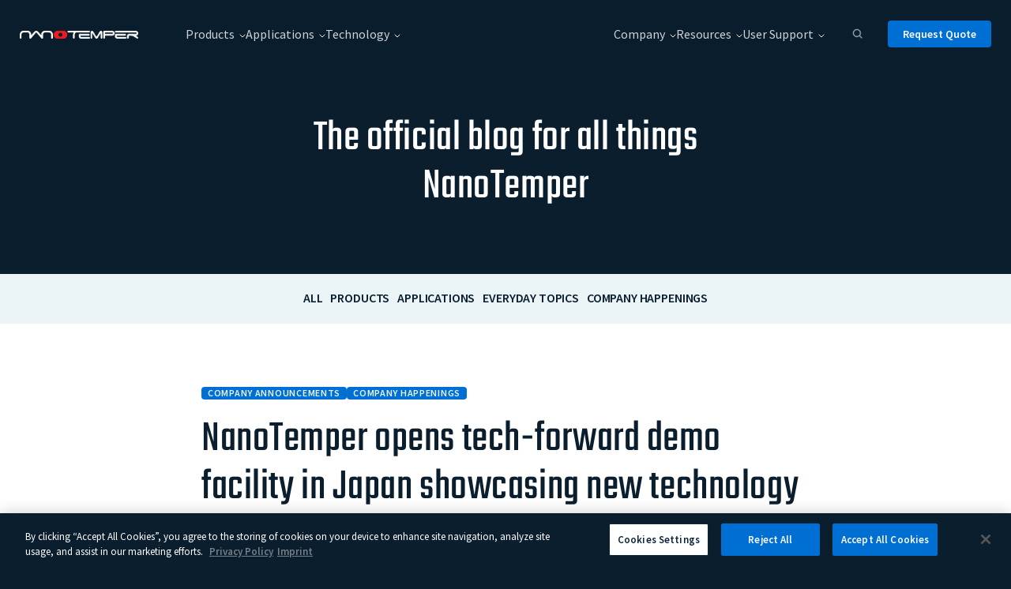

--- FILE ---
content_type: text/html; charset=UTF-8
request_url: https://nanotempertech.com/blog/nanotemper-opens-tech-forward-demo-facility-in-japan-showcasing-new-technology-and-offering-hands-on-experience/
body_size: 31057
content:
<!DOCTYPE html>
<html class="no-js" lang="en-US"> <!--<![endif]-->
<head>
  <meta charset="UTF-8">
  <meta name="viewport" content="width=device-width, initial-scale=1">
  <meta name="google-site-verification" content="T8PrG0XbU9la_JCAg8mEkAP6qxrPyzeWJ7fuA5WR4uQ" />
 
  <meta name='robots' content='index, follow, max-image-preview:large, max-snippet:-1, max-video-preview:-1' />

	<!-- This site is optimized with the Yoast SEO plugin v26.7 - https://yoast.com/wordpress/plugins/seo/ -->
	<title>NanoTemper opens tech-forward demo facility in Japan showcasing new technology and offering hands-on experience - NanoTemper Technologies</title>
	<meta name="description" content="Meet NanoTemper Technologies&#039; newest tech-forward demo facility." />
	<link rel="canonical" href="https://nanotempertech.com/blog/nanotemper-opens-tech-forward-demo-facility-in-japan-showcasing-new-technology-and-offering-hands-on-experience/" />
	<meta property="og:locale" content="en_US" />
	<meta property="og:type" content="article" />
	<meta property="og:title" content="NanoTemper opens tech-forward demo facility in Japan showcasing new technology and offering hands-on experience" />
	<meta property="og:description" content="Meet NanoTemper Technologies&#039; newest tech-forward demo facility." />
	<meta property="og:url" content="https://nanotempertech.com/blog/nanotemper-opens-tech-forward-demo-facility-in-japan-showcasing-new-technology-and-offering-hands-on-experience/" />
	<meta property="og:site_name" content="NanoTemper Technologies" />
	<meta property="article:published_time" content="2020-07-14T20:57:59+00:00" />
	<meta property="article:modified_time" content="2025-07-10T10:43:40+00:00" />
	<meta property="og:image" content="https://nanotempertech.com/wp-content/uploads/2020/07/Japan-Office-Featured-Image.png" />
	<meta property="og:image:width" content="1024" />
	<meta property="og:image:height" content="586" />
	<meta property="og:image:type" content="image/png" />
	<meta name="author" content="NanoTemper" />
	<meta name="twitter:card" content="summary_large_image" />
	<meta name="twitter:title" content="NanoTemper opens tech-forward demo facility in Japan showcasing new technology and offering hands-on experience" />
	<meta name="twitter:label1" content="Written by" />
	<meta name="twitter:data1" content="NanoTemper" />
	<meta name="twitter:label2" content="Est. reading time" />
	<meta name="twitter:data2" content="3 minutes" />
	<script type="application/ld+json" class="yoast-schema-graph">{"@context":"https://schema.org","@graph":[{"@type":"Article","@id":"https://nanotempertech.com/blog/nanotemper-opens-tech-forward-demo-facility-in-japan-showcasing-new-technology-and-offering-hands-on-experience/#article","isPartOf":{"@id":"https://nanotempertech.com/blog/nanotemper-opens-tech-forward-demo-facility-in-japan-showcasing-new-technology-and-offering-hands-on-experience/"},"author":{"name":"NanoTemper","@id":"https://nanotempertech.com/#/schema/person/0278f66eaddb9fa3bf57b1dee14328ad"},"headline":"NanoTemper opens tech-forward demo facility in Japan showcasing new technology and offering hands-on experience","datePublished":"2020-07-14T20:57:59+00:00","dateModified":"2025-07-10T10:43:40+00:00","mainEntityOfPage":{"@id":"https://nanotempertech.com/blog/nanotemper-opens-tech-forward-demo-facility-in-japan-showcasing-new-technology-and-offering-hands-on-experience/"},"wordCount":438,"image":{"@id":"https://nanotempertech.com/blog/nanotemper-opens-tech-forward-demo-facility-in-japan-showcasing-new-technology-and-offering-hands-on-experience/#primaryimage"},"thumbnailUrl":"https://nanotempertech.com/wp-content/uploads/2020/07/Japan-Office-Featured-Image.png","articleSection":["Company Announcements","Company happenings"],"inLanguage":"en-US"},{"@type":"WebPage","@id":"https://nanotempertech.com/blog/nanotemper-opens-tech-forward-demo-facility-in-japan-showcasing-new-technology-and-offering-hands-on-experience/","url":"https://nanotempertech.com/blog/nanotemper-opens-tech-forward-demo-facility-in-japan-showcasing-new-technology-and-offering-hands-on-experience/","name":"NanoTemper opens tech-forward demo facility in Japan showcasing new technology and offering hands-on experience - NanoTemper Technologies","isPartOf":{"@id":"https://nanotempertech.com/#website"},"primaryImageOfPage":{"@id":"https://nanotempertech.com/blog/nanotemper-opens-tech-forward-demo-facility-in-japan-showcasing-new-technology-and-offering-hands-on-experience/#primaryimage"},"image":{"@id":"https://nanotempertech.com/blog/nanotemper-opens-tech-forward-demo-facility-in-japan-showcasing-new-technology-and-offering-hands-on-experience/#primaryimage"},"thumbnailUrl":"https://nanotempertech.com/wp-content/uploads/2020/07/Japan-Office-Featured-Image.png","datePublished":"2020-07-14T20:57:59+00:00","dateModified":"2025-07-10T10:43:40+00:00","author":{"@id":"https://nanotempertech.com/#/schema/person/0278f66eaddb9fa3bf57b1dee14328ad"},"description":"Meet NanoTemper Technologies' newest tech-forward demo facility.","breadcrumb":{"@id":"https://nanotempertech.com/blog/nanotemper-opens-tech-forward-demo-facility-in-japan-showcasing-new-technology-and-offering-hands-on-experience/#breadcrumb"},"inLanguage":"en-US","potentialAction":[{"@type":"ReadAction","target":["https://nanotempertech.com/blog/nanotemper-opens-tech-forward-demo-facility-in-japan-showcasing-new-technology-and-offering-hands-on-experience/"]}]},{"@type":"ImageObject","inLanguage":"en-US","@id":"https://nanotempertech.com/blog/nanotemper-opens-tech-forward-demo-facility-in-japan-showcasing-new-technology-and-offering-hands-on-experience/#primaryimage","url":"https://nanotempertech.com/wp-content/uploads/2020/07/Japan-Office-Featured-Image.png","contentUrl":"https://nanotempertech.com/wp-content/uploads/2020/07/Japan-Office-Featured-Image.png","width":1024,"height":586,"caption":"NanoTemper Japan office, three men in business attire posing with hands folded featured image"},{"@type":"BreadcrumbList","@id":"https://nanotempertech.com/blog/nanotemper-opens-tech-forward-demo-facility-in-japan-showcasing-new-technology-and-offering-hands-on-experience/#breadcrumb","itemListElement":[{"@type":"ListItem","position":1,"name":"Home","item":"https://nanotempertech.com/"},{"@type":"ListItem","position":2,"name":"Blog","item":"https://nanotempertech.com/blog/"},{"@type":"ListItem","position":3,"name":"NanoTemper opens tech-forward demo facility in Japan showcasing new technology and offering hands-on experience"}]},{"@type":"WebSite","@id":"https://nanotempertech.com/#website","url":"https://nanotempertech.com/","name":"NanoTemper Technologies","description":"","potentialAction":[{"@type":"SearchAction","target":{"@type":"EntryPoint","urlTemplate":"https://nanotempertech.com/?s={search_term_string}"},"query-input":{"@type":"PropertyValueSpecification","valueRequired":true,"valueName":"search_term_string"}}],"inLanguage":"en-US"},{"@type":"Person","@id":"https://nanotempertech.com/#/schema/person/0278f66eaddb9fa3bf57b1dee14328ad","name":"NanoTemper","image":{"@type":"ImageObject","inLanguage":"en-US","@id":"https://nanotempertech.com/#/schema/person/image/","url":"https://secure.gravatar.com/avatar/f189844e6a325dce5c3e023a2c865a71637c632650d25b06b8b3bacc5451002e?s=96&d=mm&r=g","contentUrl":"https://secure.gravatar.com/avatar/f189844e6a325dce5c3e023a2c865a71637c632650d25b06b8b3bacc5451002e?s=96&d=mm&r=g","caption":"NanoTemper"},"url":"https://nanotempertech.com/blog/author/nanotemper-technologies/"}]}</script>
	<!-- / Yoast SEO plugin. -->


<link rel="alternate" title="oEmbed (JSON)" type="application/json+oembed" href="https://nanotempertech.com/wp-json/oembed/1.0/embed?url=https%3A%2F%2Fnanotempertech.com%2Fblog%2Fnanotemper-opens-tech-forward-demo-facility-in-japan-showcasing-new-technology-and-offering-hands-on-experience%2F" />
<link rel="alternate" title="oEmbed (XML)" type="text/xml+oembed" href="https://nanotempertech.com/wp-json/oembed/1.0/embed?url=https%3A%2F%2Fnanotempertech.com%2Fblog%2Fnanotemper-opens-tech-forward-demo-facility-in-japan-showcasing-new-technology-and-offering-hands-on-experience%2F&#038;format=xml" />
<style id='wp-img-auto-sizes-contain-inline-css' type='text/css'>
img:is([sizes=auto i],[sizes^="auto," i]){contain-intrinsic-size:3000px 1500px}
/*# sourceURL=wp-img-auto-sizes-contain-inline-css */
</style>
<style id='wp-emoji-styles-inline-css' type='text/css'>

	img.wp-smiley, img.emoji {
		display: inline !important;
		border: none !important;
		box-shadow: none !important;
		height: 1em !important;
		width: 1em !important;
		margin: 0 0.07em !important;
		vertical-align: -0.1em !important;
		background: none !important;
		padding: 0 !important;
	}
/*# sourceURL=wp-emoji-styles-inline-css */
</style>
<link rel='stylesheet' id='wp-block-library-css' href='https://nanotempertech.com/wp-includes/css/dist/block-library/style.min.css?ver=6.9' type='text/css' media='all' />
<style id='classic-theme-styles-inline-css' type='text/css'>
/*! This file is auto-generated */
.wp-block-button__link{color:#fff;background-color:#32373c;border-radius:9999px;box-shadow:none;text-decoration:none;padding:calc(.667em + 2px) calc(1.333em + 2px);font-size:1.125em}.wp-block-file__button{background:#32373c;color:#fff;text-decoration:none}
/*# sourceURL=/wp-includes/css/classic-themes.min.css */
</style>
<link rel='stylesheet' id='pardot-css' href='https://nanotempertech.com/wp-content/plugins/pardot/build/style-index.css?ver=1718374071' type='text/css' media='all' />
<style id='global-styles-inline-css' type='text/css'>
:root{--wp--preset--aspect-ratio--square: 1;--wp--preset--aspect-ratio--4-3: 4/3;--wp--preset--aspect-ratio--3-4: 3/4;--wp--preset--aspect-ratio--3-2: 3/2;--wp--preset--aspect-ratio--2-3: 2/3;--wp--preset--aspect-ratio--16-9: 16/9;--wp--preset--aspect-ratio--9-16: 9/16;--wp--preset--color--black: #000000;--wp--preset--color--cyan-bluish-gray: #abb8c3;--wp--preset--color--white: #ffffff;--wp--preset--color--pale-pink: #f78da7;--wp--preset--color--vivid-red: #cf2e2e;--wp--preset--color--luminous-vivid-orange: #ff6900;--wp--preset--color--luminous-vivid-amber: #fcb900;--wp--preset--color--light-green-cyan: #7bdcb5;--wp--preset--color--vivid-green-cyan: #00d084;--wp--preset--color--pale-cyan-blue: #8ed1fc;--wp--preset--color--vivid-cyan-blue: #0693e3;--wp--preset--color--vivid-purple: #9b51e0;--wp--preset--gradient--vivid-cyan-blue-to-vivid-purple: linear-gradient(135deg,rgb(6,147,227) 0%,rgb(155,81,224) 100%);--wp--preset--gradient--light-green-cyan-to-vivid-green-cyan: linear-gradient(135deg,rgb(122,220,180) 0%,rgb(0,208,130) 100%);--wp--preset--gradient--luminous-vivid-amber-to-luminous-vivid-orange: linear-gradient(135deg,rgb(252,185,0) 0%,rgb(255,105,0) 100%);--wp--preset--gradient--luminous-vivid-orange-to-vivid-red: linear-gradient(135deg,rgb(255,105,0) 0%,rgb(207,46,46) 100%);--wp--preset--gradient--very-light-gray-to-cyan-bluish-gray: linear-gradient(135deg,rgb(238,238,238) 0%,rgb(169,184,195) 100%);--wp--preset--gradient--cool-to-warm-spectrum: linear-gradient(135deg,rgb(74,234,220) 0%,rgb(151,120,209) 20%,rgb(207,42,186) 40%,rgb(238,44,130) 60%,rgb(251,105,98) 80%,rgb(254,248,76) 100%);--wp--preset--gradient--blush-light-purple: linear-gradient(135deg,rgb(255,206,236) 0%,rgb(152,150,240) 100%);--wp--preset--gradient--blush-bordeaux: linear-gradient(135deg,rgb(254,205,165) 0%,rgb(254,45,45) 50%,rgb(107,0,62) 100%);--wp--preset--gradient--luminous-dusk: linear-gradient(135deg,rgb(255,203,112) 0%,rgb(199,81,192) 50%,rgb(65,88,208) 100%);--wp--preset--gradient--pale-ocean: linear-gradient(135deg,rgb(255,245,203) 0%,rgb(182,227,212) 50%,rgb(51,167,181) 100%);--wp--preset--gradient--electric-grass: linear-gradient(135deg,rgb(202,248,128) 0%,rgb(113,206,126) 100%);--wp--preset--gradient--midnight: linear-gradient(135deg,rgb(2,3,129) 0%,rgb(40,116,252) 100%);--wp--preset--font-size--small: 13px;--wp--preset--font-size--medium: 20px;--wp--preset--font-size--large: 36px;--wp--preset--font-size--x-large: 42px;--wp--preset--spacing--20: 0.44rem;--wp--preset--spacing--30: 0.67rem;--wp--preset--spacing--40: 1rem;--wp--preset--spacing--50: 1.5rem;--wp--preset--spacing--60: 2.25rem;--wp--preset--spacing--70: 3.38rem;--wp--preset--spacing--80: 5.06rem;--wp--preset--shadow--natural: 6px 6px 9px rgba(0, 0, 0, 0.2);--wp--preset--shadow--deep: 12px 12px 50px rgba(0, 0, 0, 0.4);--wp--preset--shadow--sharp: 6px 6px 0px rgba(0, 0, 0, 0.2);--wp--preset--shadow--outlined: 6px 6px 0px -3px rgb(255, 255, 255), 6px 6px rgb(0, 0, 0);--wp--preset--shadow--crisp: 6px 6px 0px rgb(0, 0, 0);}:where(.is-layout-flex){gap: 0.5em;}:where(.is-layout-grid){gap: 0.5em;}body .is-layout-flex{display: flex;}.is-layout-flex{flex-wrap: wrap;align-items: center;}.is-layout-flex > :is(*, div){margin: 0;}body .is-layout-grid{display: grid;}.is-layout-grid > :is(*, div){margin: 0;}:where(.wp-block-columns.is-layout-flex){gap: 2em;}:where(.wp-block-columns.is-layout-grid){gap: 2em;}:where(.wp-block-post-template.is-layout-flex){gap: 1.25em;}:where(.wp-block-post-template.is-layout-grid){gap: 1.25em;}.has-black-color{color: var(--wp--preset--color--black) !important;}.has-cyan-bluish-gray-color{color: var(--wp--preset--color--cyan-bluish-gray) !important;}.has-white-color{color: var(--wp--preset--color--white) !important;}.has-pale-pink-color{color: var(--wp--preset--color--pale-pink) !important;}.has-vivid-red-color{color: var(--wp--preset--color--vivid-red) !important;}.has-luminous-vivid-orange-color{color: var(--wp--preset--color--luminous-vivid-orange) !important;}.has-luminous-vivid-amber-color{color: var(--wp--preset--color--luminous-vivid-amber) !important;}.has-light-green-cyan-color{color: var(--wp--preset--color--light-green-cyan) !important;}.has-vivid-green-cyan-color{color: var(--wp--preset--color--vivid-green-cyan) !important;}.has-pale-cyan-blue-color{color: var(--wp--preset--color--pale-cyan-blue) !important;}.has-vivid-cyan-blue-color{color: var(--wp--preset--color--vivid-cyan-blue) !important;}.has-vivid-purple-color{color: var(--wp--preset--color--vivid-purple) !important;}.has-black-background-color{background-color: var(--wp--preset--color--black) !important;}.has-cyan-bluish-gray-background-color{background-color: var(--wp--preset--color--cyan-bluish-gray) !important;}.has-white-background-color{background-color: var(--wp--preset--color--white) !important;}.has-pale-pink-background-color{background-color: var(--wp--preset--color--pale-pink) !important;}.has-vivid-red-background-color{background-color: var(--wp--preset--color--vivid-red) !important;}.has-luminous-vivid-orange-background-color{background-color: var(--wp--preset--color--luminous-vivid-orange) !important;}.has-luminous-vivid-amber-background-color{background-color: var(--wp--preset--color--luminous-vivid-amber) !important;}.has-light-green-cyan-background-color{background-color: var(--wp--preset--color--light-green-cyan) !important;}.has-vivid-green-cyan-background-color{background-color: var(--wp--preset--color--vivid-green-cyan) !important;}.has-pale-cyan-blue-background-color{background-color: var(--wp--preset--color--pale-cyan-blue) !important;}.has-vivid-cyan-blue-background-color{background-color: var(--wp--preset--color--vivid-cyan-blue) !important;}.has-vivid-purple-background-color{background-color: var(--wp--preset--color--vivid-purple) !important;}.has-black-border-color{border-color: var(--wp--preset--color--black) !important;}.has-cyan-bluish-gray-border-color{border-color: var(--wp--preset--color--cyan-bluish-gray) !important;}.has-white-border-color{border-color: var(--wp--preset--color--white) !important;}.has-pale-pink-border-color{border-color: var(--wp--preset--color--pale-pink) !important;}.has-vivid-red-border-color{border-color: var(--wp--preset--color--vivid-red) !important;}.has-luminous-vivid-orange-border-color{border-color: var(--wp--preset--color--luminous-vivid-orange) !important;}.has-luminous-vivid-amber-border-color{border-color: var(--wp--preset--color--luminous-vivid-amber) !important;}.has-light-green-cyan-border-color{border-color: var(--wp--preset--color--light-green-cyan) !important;}.has-vivid-green-cyan-border-color{border-color: var(--wp--preset--color--vivid-green-cyan) !important;}.has-pale-cyan-blue-border-color{border-color: var(--wp--preset--color--pale-cyan-blue) !important;}.has-vivid-cyan-blue-border-color{border-color: var(--wp--preset--color--vivid-cyan-blue) !important;}.has-vivid-purple-border-color{border-color: var(--wp--preset--color--vivid-purple) !important;}.has-vivid-cyan-blue-to-vivid-purple-gradient-background{background: var(--wp--preset--gradient--vivid-cyan-blue-to-vivid-purple) !important;}.has-light-green-cyan-to-vivid-green-cyan-gradient-background{background: var(--wp--preset--gradient--light-green-cyan-to-vivid-green-cyan) !important;}.has-luminous-vivid-amber-to-luminous-vivid-orange-gradient-background{background: var(--wp--preset--gradient--luminous-vivid-amber-to-luminous-vivid-orange) !important;}.has-luminous-vivid-orange-to-vivid-red-gradient-background{background: var(--wp--preset--gradient--luminous-vivid-orange-to-vivid-red) !important;}.has-very-light-gray-to-cyan-bluish-gray-gradient-background{background: var(--wp--preset--gradient--very-light-gray-to-cyan-bluish-gray) !important;}.has-cool-to-warm-spectrum-gradient-background{background: var(--wp--preset--gradient--cool-to-warm-spectrum) !important;}.has-blush-light-purple-gradient-background{background: var(--wp--preset--gradient--blush-light-purple) !important;}.has-blush-bordeaux-gradient-background{background: var(--wp--preset--gradient--blush-bordeaux) !important;}.has-luminous-dusk-gradient-background{background: var(--wp--preset--gradient--luminous-dusk) !important;}.has-pale-ocean-gradient-background{background: var(--wp--preset--gradient--pale-ocean) !important;}.has-electric-grass-gradient-background{background: var(--wp--preset--gradient--electric-grass) !important;}.has-midnight-gradient-background{background: var(--wp--preset--gradient--midnight) !important;}.has-small-font-size{font-size: var(--wp--preset--font-size--small) !important;}.has-medium-font-size{font-size: var(--wp--preset--font-size--medium) !important;}.has-large-font-size{font-size: var(--wp--preset--font-size--large) !important;}.has-x-large-font-size{font-size: var(--wp--preset--font-size--x-large) !important;}
:where(.wp-block-post-template.is-layout-flex){gap: 1.25em;}:where(.wp-block-post-template.is-layout-grid){gap: 1.25em;}
:where(.wp-block-term-template.is-layout-flex){gap: 1.25em;}:where(.wp-block-term-template.is-layout-grid){gap: 1.25em;}
:where(.wp-block-columns.is-layout-flex){gap: 2em;}:where(.wp-block-columns.is-layout-grid){gap: 2em;}
:root :where(.wp-block-pullquote){font-size: 1.5em;line-height: 1.6;}
/*# sourceURL=global-styles-inline-css */
</style>
<link rel='stylesheet' id='prettyphoto-css-css' href='https://nanotempertech.com/wp-content/plugins/webrotate-360-product-viewer/prettyphoto/css/prettyphoto.css?ver=3.5.2' type='text/css' media='all' />
<link rel='stylesheet' id='wr360-style-css' href='https://nanotempertech.com/wp-content/plugins/webrotate-360-product-viewer/imagerotator/html/css/basic.css?ver=3.5.2' type='text/css' media='all' />
<link rel='stylesheet' id='nanotemper-general-css' href='https://nanotempertech.com/wp-content/themes/nanotemper/assets/css/general.css?ver=6.9' type='text/css' media='all' />
<link rel='stylesheet' id='nanotemper-blog-single-css' href='https://nanotempertech.com/wp-content/themes/nanotemper/assets/css/blog/blog-single.css?ver=6.9' type='text/css' media='all' />
<link rel='stylesheet' id='nanotemper-main-style-css' href='https://nanotempertech.com/wp-content/themes/nanotemper/assets/css/style.css?ver=6.9' type='text/css' media='all' />
<link rel='stylesheet' id='nanotemper-style-css' href='https://nanotempertech.com/wp-content/themes/nanotemper/style.css?ver=6.9' type='text/css' media='all' />
<link rel='stylesheet' id='elementor-icons-css' href='https://nanotempertech.com/wp-content/plugins/elementor/assets/lib/eicons/css/elementor-icons.min.css?ver=5.45.0' type='text/css' media='all' />
<link rel='stylesheet' id='elementor-frontend-css' href='https://nanotempertech.com/wp-content/uploads/elementor/css/custom-frontend.min.css?ver=1768298098' type='text/css' media='all' />
<link rel='stylesheet' id='elementor-post-60-css' href='https://nanotempertech.com/wp-content/uploads/elementor/css/post-60.css?ver=1768298098' type='text/css' media='all' />
<link rel='stylesheet' id='style_login_widget-css' href='https://nanotempertech.com/wp-content/plugins/miniorange-oauth-oidc-single-sign-on/resources/css/style_login_widget.css?ver=6.9' type='text/css' media='all' />
<script type="text/javascript" src="https://nanotempertech.com/wp-includes/js/jquery/jquery.min.js?ver=3.7.1" id="jquery-core-js"></script>
<script type="text/javascript" src="https://nanotempertech.com/wp-includes/js/jquery/jquery-migrate.min.js?ver=3.4.1" id="jquery-migrate-js"></script>
<link rel="EditURI" type="application/rsd+xml" title="RSD" href="https://nanotempertech.com/xmlrpc.php?rsd" />
<meta name="generator" content="WordPress 6.9" />
<link rel='shortlink' href='https://nanotempertech.com/?p=11142' />
<meta name="generator" content="Elementor 3.34.1; features: additional_custom_breakpoints; settings: css_print_method-external, google_font-disabled, font_display-swap">
<!-- OneTrust Cookies Consent Notice (Production CDN, nanotempertech.com, en-US) start -->
<script src="https://cdn.cookielaw.org/consent/16c2b717-61ff-4b94-8e7e-bbb3a8e7def1.js" type="text/javascript" charset="UTF-8"></script>
<script type="text/javascript">
    function OptanonWrapper() {
        var regCheckPerformance = /,2,/;
        var regCheckFunctional = /,3,/;
        var regCheckTargeting = /,4,/;

        if (OptanonActiveGroups.match(regCheckTargeting)) {
            var elements = document.getElementsByClassName("optanon-category-4");
            loadIframe(elements);
        }
        if (OptanonActiveGroups.match(regCheckFunctional)){
            var elements = document.getElementsByClassName("optanon-category-3");
            loadIframe(elements);
        }
        if (OptanonActiveGroups.match(regCheckPerformance)){
            var elements = document.getElementsByClassName("optanon-category-2");
            loadIframe(elements);
        }

        function loadIframe(elements){
            for(var i = 0; i < elements.length; i++){
                elements[i].tagName == "IFRAME" ? elements[i].setAttribute("src", elements[i].dataset.src) : -1;
            }
        }
    }
</script>
<!-- OneTrust Cookies Consent Notice (Production CDN, nanotempertech.com, en-US) end -->

<!-- Matomo Script (loads only after consent) -->
<script type="text/plain" class="optanon-category-2">
    var _paq = _paq || [];

    /* tracker methods like "setCustomDimension" should be called before "trackPageView" */
    _paq.push(['requireConsent']); 
    _paq.push(['trackPageView']);
    _paq.push(['enableLinkTracking']);

    (function() {
        var u="https://nanotempertech.innocraft.cloud/";
        _paq.push(['setTrackerUrl', u+'matomo.php']);
        _paq.push(['setSiteId', '1']);
        
        var d=document, g=d.createElement('script'), s=d.getElementsByTagName('script')[0];
        g.type='text/javascript'; g.async=true; g.defer=true; g.src=u+'matomo.js'; 
        s.parentNode.insertBefore(g,s);
    })();

   
    _paq.push(['setConsentGiven']); 
</script>

<!-- Matomo Script (Check and load matomo after consent) -->
<script>
    var _paq = window._paq = window._paq || [];

    /* tracker methods like "setCustomDimension" should be called before "trackPageView" */
    _paq.push(['trackPageView']);
    _paq.push(['enableLinkTracking']);

    (function() {
        // Check on consent before loading Matomo
        if (OptanonConsent && OptanonConsent.isConsentGiven) {
            var u = "https://nanotempertech.innocraft.cloud/";

            _paq.push(['setTrackerUrl', u + 'matomo.php']);
            _paq.push(['setSiteId', '1']);

            var d = document, g = d.createElement('script'), s = d.getElementsByTagName('script')[0];

            g.async = true;
            g.src = '//cdn.innocraft.cloud/nanotempertech.innocraft.cloud/matomo.js'; 
            s.parentNode.insertBefore(g, s);
        }
    })();
</script>

<!-- OneTrust Cookies Consent Notice start for nanotempertech.com -->
<script src="https://cdn.cookielaw.org/scripttemplates/otSDKStub.js"  type="text/javascript" charset="UTF-8" data-domain-script="c60c585d-0e52-4d01-8593-450e214b86d6" ></script>
<script type="text/javascript">
function OptanonWrapper() { }
</script>
<!-- OneTrust Cookies Consent Notice end for nanotempertech.com -->
			<style>
				.e-con.e-parent:nth-of-type(n+4):not(.e-lazyloaded):not(.e-no-lazyload),
				.e-con.e-parent:nth-of-type(n+4):not(.e-lazyloaded):not(.e-no-lazyload) * {
					background-image: none !important;
				}
				@media screen and (max-height: 1024px) {
					.e-con.e-parent:nth-of-type(n+3):not(.e-lazyloaded):not(.e-no-lazyload),
					.e-con.e-parent:nth-of-type(n+3):not(.e-lazyloaded):not(.e-no-lazyload) * {
						background-image: none !important;
					}
				}
				@media screen and (max-height: 640px) {
					.e-con.e-parent:nth-of-type(n+2):not(.e-lazyloaded):not(.e-no-lazyload),
					.e-con.e-parent:nth-of-type(n+2):not(.e-lazyloaded):not(.e-no-lazyload) * {
						background-image: none !important;
					}
				}
			</style>
			<link rel="icon" href="https://nanotempertech.com/wp-content/uploads/2022/12/cropped-ntt-1-32x32-1.png" sizes="32x32" />
<link rel="icon" href="https://nanotempertech.com/wp-content/uploads/2022/12/cropped-ntt-1-32x32-1.png" sizes="192x192" />
<link rel="apple-touch-icon" href="https://nanotempertech.com/wp-content/uploads/2022/12/cropped-ntt-1-32x32-1.png" />
<meta name="msapplication-TileImage" content="https://nanotempertech.com/wp-content/uploads/2022/12/cropped-ntt-1-32x32-1.png" />
  <link href="https://nanotempertech.com/wp-content/themes/nanotemper/assets/css/fonts.css" rel="stylesheet">

  <script>
    bablicLoaded = setInterval(function () {
      if(document.querySelector('head').getAttribute("bablic-status") == "loaded") {
        clearInterval(bablicLoaded);

        let bablicLangs = bablic.languages.get().reverse();
        console.log(bablicLangs);
        let activeLang = bablic.getLocale();
        bablicLangs.forEach((lang) => {
            if(lang.key == activeLang) {
                document.querySelector('.nanotemper-footer__lang__select__placeholder').innerText = lang.name;
            }
            
            const langItem = document.createElement("li");
            langItem.classList.add("option");
            langItem.textContent = lang.name;
            langItem.setAttribute('data-lang-key', lang.key)
            document.querySelector('.nanotemper-footer__lang__option-container').appendChild(langItem);
        });

        bablic.selector('.nanotemper-footer__lang__option-container a').exclude().done();
      }
    }, 100);
  </script>
  
<link rel="stylesheet" id="asp-basic" href="https://nanotempertech.com/wp-content/cache/asp/style.basic-ho-is-po-no-da-se-co-au-se-is.css?mq=tFDwgG" media="all" /><style id='asp-instance-1'>div[id*='ajaxsearchpro1_'] div.asp_loader,div[id*='ajaxsearchpro1_'] div.asp_loader *{box-sizing:border-box !important;margin:0;padding:0;box-shadow:none}div[id*='ajaxsearchpro1_'] div.asp_loader{box-sizing:border-box;display:flex;flex:0 1 auto;flex-direction:column;flex-grow:0;flex-shrink:0;flex-basis:28px;max-width:100%;max-height:100%;align-items:center;justify-content:center}div[id*='ajaxsearchpro1_'] div.asp_loader-inner{width:100%;margin:0 auto;text-align:center;height:100%}@-webkit-keyframes rotate-simple{0%{-webkit-transform:rotate(0deg);transform:rotate(0deg)}50%{-webkit-transform:rotate(180deg);transform:rotate(180deg)}100%{-webkit-transform:rotate(360deg);transform:rotate(360deg)}}@keyframes rotate-simple{0%{-webkit-transform:rotate(0deg);transform:rotate(0deg)}50%{-webkit-transform:rotate(180deg);transform:rotate(180deg)}100%{-webkit-transform:rotate(360deg);transform:rotate(360deg)}}div[id*='ajaxsearchpro1_'] div.asp_simple-circle{margin:0;height:100%;width:100%;animation:rotate-simple 0.8s infinite linear;-webkit-animation:rotate-simple 0.8s infinite linear;border:4px solid rgb(255,255,255);border-right-color:transparent;border-radius:50%;box-sizing:border-box}div[id*='ajaxsearchprores1_'] .asp_res_loader div.asp_loader,div[id*='ajaxsearchprores1_'] .asp_res_loader div.asp_loader *{box-sizing:border-box !important;margin:0;padding:0;box-shadow:none}div[id*='ajaxsearchprores1_'] .asp_res_loader div.asp_loader{box-sizing:border-box;display:flex;flex:0 1 auto;flex-direction:column;flex-grow:0;flex-shrink:0;flex-basis:28px;max-width:100%;max-height:100%;align-items:center;justify-content:center}div[id*='ajaxsearchprores1_'] .asp_res_loader div.asp_loader-inner{width:100%;margin:0 auto;text-align:center;height:100%}@-webkit-keyframes rotate-simple{0%{-webkit-transform:rotate(0deg);transform:rotate(0deg)}50%{-webkit-transform:rotate(180deg);transform:rotate(180deg)}100%{-webkit-transform:rotate(360deg);transform:rotate(360deg)}}@keyframes rotate-simple{0%{-webkit-transform:rotate(0deg);transform:rotate(0deg)}50%{-webkit-transform:rotate(180deg);transform:rotate(180deg)}100%{-webkit-transform:rotate(360deg);transform:rotate(360deg)}}div[id*='ajaxsearchprores1_'] .asp_res_loader div.asp_simple-circle{margin:0;height:100%;width:100%;animation:rotate-simple 0.8s infinite linear;-webkit-animation:rotate-simple 0.8s infinite linear;border:4px solid rgb(255,255,255);border-right-color:transparent;border-radius:50%;box-sizing:border-box}#ajaxsearchpro1_1 div.asp_loader,#ajaxsearchpro1_2 div.asp_loader,#ajaxsearchpro1_1 div.asp_loader *,#ajaxsearchpro1_2 div.asp_loader *{box-sizing:border-box !important;margin:0;padding:0;box-shadow:none}#ajaxsearchpro1_1 div.asp_loader,#ajaxsearchpro1_2 div.asp_loader{box-sizing:border-box;display:flex;flex:0 1 auto;flex-direction:column;flex-grow:0;flex-shrink:0;flex-basis:28px;max-width:100%;max-height:100%;align-items:center;justify-content:center}#ajaxsearchpro1_1 div.asp_loader-inner,#ajaxsearchpro1_2 div.asp_loader-inner{width:100%;margin:0 auto;text-align:center;height:100%}@-webkit-keyframes rotate-simple{0%{-webkit-transform:rotate(0deg);transform:rotate(0deg)}50%{-webkit-transform:rotate(180deg);transform:rotate(180deg)}100%{-webkit-transform:rotate(360deg);transform:rotate(360deg)}}@keyframes rotate-simple{0%{-webkit-transform:rotate(0deg);transform:rotate(0deg)}50%{-webkit-transform:rotate(180deg);transform:rotate(180deg)}100%{-webkit-transform:rotate(360deg);transform:rotate(360deg)}}#ajaxsearchpro1_1 div.asp_simple-circle,#ajaxsearchpro1_2 div.asp_simple-circle{margin:0;height:100%;width:100%;animation:rotate-simple 0.8s infinite linear;-webkit-animation:rotate-simple 0.8s infinite linear;border:4px solid rgb(255,255,255);border-right-color:transparent;border-radius:50%;box-sizing:border-box}@-webkit-keyframes asp_an_fadeInDown{0%{opacity:0;-webkit-transform:translateY(-20px)}100%{opacity:1;-webkit-transform:translateY(0)}}@keyframes asp_an_fadeInDown{0%{opacity:0;transform:translateY(-20px)}100%{opacity:1;transform:translateY(0)}}.asp_an_fadeInDown{-webkit-animation-name:asp_an_fadeInDown;animation-name:asp_an_fadeInDown}div.asp_r.asp_r_1,div.asp_r.asp_r_1 *,div.asp_m.asp_m_1,div.asp_m.asp_m_1 *,div.asp_s.asp_s_1,div.asp_s.asp_s_1 *{-webkit-box-sizing:content-box;-moz-box-sizing:content-box;-ms-box-sizing:content-box;-o-box-sizing:content-box;box-sizing:content-box;border:0;border-radius:0;text-transform:none;text-shadow:none;box-shadow:none;text-decoration:none;text-align:left;letter-spacing:normal}div.asp_r.asp_r_1,div.asp_m.asp_m_1,div.asp_s.asp_s_1{-webkit-box-sizing:border-box;-moz-box-sizing:border-box;-ms-box-sizing:border-box;-o-box-sizing:border-box;box-sizing:border-box}div.asp_r.asp_r_1,div.asp_r.asp_r_1 *,div.asp_m.asp_m_1,div.asp_m.asp_m_1 *,div.asp_s.asp_s_1,div.asp_s.asp_s_1 *{padding:0;margin:0}.wpdreams_clear{clear:both}.asp_w_container_1{width:100%}#ajaxsearchpro1_1,#ajaxsearchpro1_2,div.asp_m.asp_m_1{width:100%;height:auto;max-height:none;border-radius:5px;background:#d1eaff;margin-top:0;margin-bottom:0;background:transparent;overflow:hidden;border:1px none rgba(255,255,255,1);border-radius:2px 2px 2px 2px;box-shadow:none}#ajaxsearchpro1_1 .probox,#ajaxsearchpro1_2 .probox,div.asp_m.asp_m_1 .probox{margin:0;height:46px;background:transparent;border:0 solid rgb(104,174,199);border-radius:0;box-shadow:none}p[id*=asp-try-1]{color:rgb(85,85,85) !important;display:block}div.asp_main_container+[id*=asp-try-1]{width:100%}p[id*=asp-try-1] a{color:rgb(255,181,86) !important}p[id*=asp-try-1] a:after{color:rgb(85,85,85) !important;display:inline;content:','}p[id*=asp-try-1] a:last-child:after{display:none}#ajaxsearchpro1_1 .probox .proinput,#ajaxsearchpro1_2 .probox .proinput,div.asp_m.asp_m_1 .probox .proinput{font-weight:normal;font-family:"Open Sans";color:rgb(255,255,255);font-size:16px;line-height:22px;text-shadow:none;line-height:normal;flex-grow:1;order:5;margin:0 0 0 10px;padding:0 5px}#ajaxsearchpro1_1 .probox .proinput input.orig,#ajaxsearchpro1_2 .probox .proinput input.orig,div.asp_m.asp_m_1 .probox .proinput input.orig{font-weight:normal;font-family:"Open Sans";color:rgb(255,255,255);font-size:16px;line-height:22px;text-shadow:none;line-height:normal;border:0;box-shadow:none;height:46px;position:relative;z-index:2;padding:0 !important;padding-top:2px !important;margin:-1px 0 0 -4px !important;width:100%;background:transparent !important}#ajaxsearchpro1_1 .probox .proinput input.autocomplete,#ajaxsearchpro1_2 .probox .proinput input.autocomplete,div.asp_m.asp_m_1 .probox .proinput input.autocomplete{font-weight:normal;font-family:"Open Sans";color:rgb(255,255,255);font-size:16px;line-height:22px;text-shadow:none;line-height:normal;opacity:0.25;height:46px;display:block;position:relative;z-index:1;padding:0 !important;margin:-1px 0 0 -4px !important;margin-top:-46px !important;width:100%;background:transparent !important}.rtl #ajaxsearchpro1_1 .probox .proinput input.orig,.rtl #ajaxsearchpro1_2 .probox .proinput input.orig,.rtl #ajaxsearchpro1_1 .probox .proinput input.autocomplete,.rtl #ajaxsearchpro1_2 .probox .proinput input.autocomplete,.rtl div.asp_m.asp_m_1 .probox .proinput input.orig,.rtl div.asp_m.asp_m_1 .probox .proinput input.autocomplete{font-weight:normal;font-family:"Open Sans";color:rgb(255,255,255);font-size:16px;line-height:22px;text-shadow:none;line-height:normal;direction:rtl;text-align:right}.rtl #ajaxsearchpro1_1 .probox .proinput,.rtl #ajaxsearchpro1_2 .probox .proinput,.rtl div.asp_m.asp_m_1 .probox .proinput{margin-right:2px}.rtl #ajaxsearchpro1_1 .probox .proloading,.rtl #ajaxsearchpro1_1 .probox .proclose,.rtl #ajaxsearchpro1_2 .probox .proloading,.rtl #ajaxsearchpro1_2 .probox .proclose,.rtl div.asp_m.asp_m_1 .probox .proloading,.rtl div.asp_m.asp_m_1 .probox .proclose{order:3}div.asp_m.asp_m_1 .probox .proinput input.orig::-webkit-input-placeholder{font-weight:normal;font-family:"Open Sans";color:rgb(255,255,255);font-size:16px;text-shadow:none;opacity:0.85}div.asp_m.asp_m_1 .probox .proinput input.orig::-moz-placeholder{font-weight:normal;font-family:"Open Sans";color:rgb(255,255,255);font-size:16px;text-shadow:none;opacity:0.85}div.asp_m.asp_m_1 .probox .proinput input.orig:-ms-input-placeholder{font-weight:normal;font-family:"Open Sans";color:rgb(255,255,255);font-size:16px;text-shadow:none;opacity:0.85}div.asp_m.asp_m_1 .probox .proinput input.orig:-moz-placeholder{font-weight:normal;font-family:"Open Sans";color:rgb(255,255,255);font-size:16px;text-shadow:none;opacity:0.85;line-height:normal !important}#ajaxsearchpro1_1 .probox .proinput input.autocomplete,#ajaxsearchpro1_2 .probox .proinput input.autocomplete,div.asp_m.asp_m_1 .probox .proinput input.autocomplete{font-weight:normal;font-family:"Open Sans";color:rgb(255,255,255);font-size:16px;line-height:22px;text-shadow:none;line-height:normal;border:0;box-shadow:none}#ajaxsearchpro1_1 .probox .proloading,#ajaxsearchpro1_1 .probox .proclose,#ajaxsearchpro1_1 .probox .promagnifier,#ajaxsearchpro1_1 .probox .prosettings,#ajaxsearchpro1_2 .probox .proloading,#ajaxsearchpro1_2 .probox .proclose,#ajaxsearchpro1_2 .probox .promagnifier,#ajaxsearchpro1_2 .probox .prosettings,div.asp_m.asp_m_1 .probox .proloading,div.asp_m.asp_m_1 .probox .proclose,div.asp_m.asp_m_1 .probox .promagnifier,div.asp_m.asp_m_1 .probox .prosettings{width:46px;height:46px;flex:0 0 46px;flex-grow:0;order:7;text-align:center}#ajaxsearchpro1_1 .probox .proclose svg,#ajaxsearchpro1_2 .probox .proclose svg,div.asp_m.asp_m_1 .probox .proclose svg{fill:rgb(254,254,254);background:rgb(51,51,51);box-shadow:0 0 0 2px rgba(255,255,255,0.9);border-radius:50%;box-sizing:border-box;margin-left:-10px;margin-top:-10px;padding:4px}#ajaxsearchpro1_1 .probox .proloading,#ajaxsearchpro1_2 .probox .proloading,div.asp_m.asp_m_1 .probox .proloading{width:46px;height:46px;min-width:46px;min-height:46px;max-width:46px;max-height:46px}#ajaxsearchpro1_1 .probox .proloading .asp_loader,#ajaxsearchpro1_2 .probox .proloading .asp_loader,div.asp_m.asp_m_1 .probox .proloading .asp_loader{width:42px;height:42px;min-width:42px;min-height:42px;max-width:42px;max-height:42px}#ajaxsearchpro1_1 .probox .promagnifier,#ajaxsearchpro1_2 .probox .promagnifier,div.asp_m.asp_m_1 .probox .promagnifier{width:auto;height:46px;flex:0 0 auto;order:7;-webkit-flex:0 0 auto;-webkit-order:7}div.asp_m.asp_m_1 .probox .promagnifier:focus-visible{outline:black outset}#ajaxsearchpro1_1 .probox .proloading .innericon,#ajaxsearchpro1_2 .probox .proloading .innericon,#ajaxsearchpro1_1 .probox .proclose .innericon,#ajaxsearchpro1_2 .probox .proclose .innericon,#ajaxsearchpro1_1 .probox .promagnifier .innericon,#ajaxsearchpro1_2 .probox .promagnifier .innericon,#ajaxsearchpro1_1 .probox .prosettings .innericon,#ajaxsearchpro1_2 .probox .prosettings .innericon,div.asp_m.asp_m_1 .probox .proloading .innericon,div.asp_m.asp_m_1 .probox .proclose .innericon,div.asp_m.asp_m_1 .probox .promagnifier .innericon,div.asp_m.asp_m_1 .probox .prosettings .innericon{text-align:center}#ajaxsearchpro1_1 .probox .promagnifier .innericon,#ajaxsearchpro1_2 .probox .promagnifier .innericon,div.asp_m.asp_m_1 .probox .promagnifier .innericon{display:block;width:46px;height:46px;float:right}#ajaxsearchpro1_1 .probox .promagnifier .asp_text_button,#ajaxsearchpro1_2 .probox .promagnifier .asp_text_button,div.asp_m.asp_m_1 .probox .promagnifier .asp_text_button{display:block;width:auto;height:46px;float:right;margin:0;padding:0 10px 0 2px;font-weight:normal;font-family:inherit;color:rgba(51,51,51,1);font-size:16px;line-height:22px;text-shadow:none;line-height:46px}#ajaxsearchpro1_1 .probox .promagnifier .innericon svg,#ajaxsearchpro1_2 .probox .promagnifier .innericon svg,div.asp_m.asp_m_1 .probox .promagnifier .innericon svg{fill:rgb(255,255,255)}#ajaxsearchpro1_1 .probox .prosettings .innericon svg,#ajaxsearchpro1_2 .probox .prosettings .innericon svg,div.asp_m.asp_m_1 .probox .prosettings .innericon svg{fill:rgb(255,255,255)}#ajaxsearchpro1_1 .probox .promagnifier,#ajaxsearchpro1_2 .probox .promagnifier,div.asp_m.asp_m_1 .probox .promagnifier{width:46px;height:46px;background:transparent;background-position:center center;background-repeat:no-repeat;order:11;-webkit-order:11;float:right;border:0 none rgba(0,0,0,0);border-radius:0;box-shadow:none;cursor:pointer;background-size:100% 100%;background-position:center center;background-repeat:no-repeat;cursor:pointer}#ajaxsearchpro1_1 .probox .promagnifier .innericon,#ajaxsearchpro1_2 .probox .promagnifier .innericon,div.asp_m.asp_m_1 .probox .promagnifier .innericon{background-image:url("https://nanotempertech.com/wp-content/uploads/2022/12/Vector-7.svg")}#ajaxsearchpro1_1 .probox .prosettings,#ajaxsearchpro1_2 .probox .prosettings,div.asp_m.asp_m_1 .probox .prosettings{width:46px;height:46px;background:transparent;background-position:center center;background-repeat:no-repeat;order:10;-webkit-order:10;float:right;border:0 solid rgb(104,174,199);border-radius:0;box-shadow:0 0 0 0 rgba(255,255,255,0.63);cursor:pointer;background-size:100% 100%;align-self:flex-end}#ajaxsearchprores1_1,#ajaxsearchprores1_2,div.asp_r.asp_r_1{position:absolute;z-index:11000;width:auto;margin:12px 0 0 0}#ajaxsearchprores1_1 .asp_nores,#ajaxsearchprores1_2 .asp_nores,div.asp_r.asp_r_1 .asp_nores{border:0 solid rgb(0,0,0);border-radius:0;box-shadow:0 5px 5px -5px #dfdfdf;padding:6px 12px 6px 12px;margin:0;font-weight:normal;font-family:inherit;color:rgba(74,74,74,1);font-size:1rem;line-height:1.2rem;text-shadow:none;font-weight:normal;background:rgb(255,255,255)}#ajaxsearchprores1_1 .asp_nores .asp_nores_kw_suggestions,#ajaxsearchprores1_2 .asp_nores .asp_nores_kw_suggestions,div.asp_r.asp_r_1 .asp_nores .asp_nores_kw_suggestions{color:rgba(234,67,53,1);font-weight:normal}#ajaxsearchprores1_1 .asp_nores .asp_keyword,#ajaxsearchprores1_2 .asp_nores .asp_keyword,div.asp_r.asp_r_1 .asp_nores .asp_keyword{padding:0 8px 0 0;cursor:pointer;color:rgba(20,84,169,1);font-weight:bold}#ajaxsearchprores1_1 .asp_results_top,#ajaxsearchprores1_2 .asp_results_top,div.asp_r.asp_r_1 .asp_results_top{background:rgb(255,255,255);border:1px none rgb(81,81,81);border-radius:0;padding:6px 12px 6px 12px;margin:0 0 4px 0;text-align:center;font-weight:normal;font-family:"Open Sans";color:rgb(74,74,74);font-size:13px;line-height:16px;text-shadow:none}#ajaxsearchprores1_1 .results .item,#ajaxsearchprores1_2 .results .item,div.asp_r.asp_r_1 .results .item{height:auto;background:rgb(255,255,255)}#ajaxsearchprores1_1 .results .item.hovered,#ajaxsearchprores1_2 .results .item.hovered,div.asp_r.asp_r_1 .results .item.hovered{background-image:-moz-radial-gradient(center,ellipse cover,rgb(245,245,245),rgb(245,245,245));background-image:-webkit-gradient(radial,center center,0px,center center,100%,rgb(245,245,245),rgb(245,245,245));background-image:-webkit-radial-gradient(center,ellipse cover,rgb(245,245,245),rgb(245,245,245));background-image:-o-radial-gradient(center,ellipse cover,rgb(245,245,245),rgb(245,245,245));background-image:-ms-radial-gradient(center,ellipse cover,rgb(245,245,245),rgb(245,245,245));background-image:radial-gradient(ellipse at center,rgb(245,245,245),rgb(245,245,245))}#ajaxsearchprores1_1 .results .item .asp_image,#ajaxsearchprores1_2 .results .item .asp_image,div.asp_r.asp_r_1 .results .item .asp_image{background-size:cover;background-repeat:no-repeat}#ajaxsearchprores1_1 .results .item .asp_item_overlay_img,#ajaxsearchprores1_2 .results .item .asp_item_overlay_img,div.asp_r.asp_r_1 .results .item .asp_item_overlay_img{background-size:cover;background-repeat:no-repeat}#ajaxsearchprores1_1 .results .item .asp_content,#ajaxsearchprores1_2 .results .item .asp_content,div.asp_r.asp_r_1 .results .item .asp_content{overflow:hidden;background:transparent;margin:0;padding:0 10px}#ajaxsearchprores1_1 .results .item .asp_content h3,#ajaxsearchprores1_2 .results .item .asp_content h3,div.asp_r.asp_r_1 .results .item .asp_content h3{margin:0;padding:0;display:inline-block;line-height:inherit;font-weight:bold;font-family:inherit;color:rgba(16,24,32,1);font-size:14px;line-height:20px;text-shadow:none}#ajaxsearchprores1_1 .results .item .asp_content h3 a,#ajaxsearchprores1_2 .results .item .asp_content h3 a,div.asp_r.asp_r_1 .results .item .asp_content h3 a{margin:0;padding:0;line-height:inherit;display:block;font-weight:bold;font-family:inherit;color:rgba(16,24,32,1);font-size:14px;line-height:20px;text-shadow:none}#ajaxsearchprores1_1 .results .item .asp_content h3 a:hover,#ajaxsearchprores1_2 .results .item .asp_content h3 a:hover,div.asp_r.asp_r_1 .results .item .asp_content h3 a:hover{font-weight:bold;font-family:inherit;color:rgba(16,24,32,1);font-size:14px;line-height:20px;text-shadow:none}#ajaxsearchprores1_1 .results .item div.etc,#ajaxsearchprores1_2 .results .item div.etc,div.asp_r.asp_r_1 .results .item div.etc{padding:0;font-size:13px;line-height:1.3em;margin-bottom:6px}#ajaxsearchprores1_1 .results .item .etc .asp_author,#ajaxsearchprores1_2 .results .item .etc .asp_author,div.asp_r.asp_r_1 .results .item .etc .asp_author{padding:0;font-weight:bold;font-family:inherit;color:rgba(161,161,161,1);font-size:12px;line-height:13px;text-shadow:none}#ajaxsearchprores1_1 .results .item .etc .asp_date,#ajaxsearchprores1_2 .results .item .etc .asp_date,div.asp_r.asp_r_1 .results .item .etc .asp_date{margin:0 0 0 10px;padding:0;font-weight:normal;font-family:inherit;color:rgba(173,173,173,1);font-size:12px;line-height:15px;text-shadow:none}#ajaxsearchprores1_1 .results .item div.asp_content,#ajaxsearchprores1_2 .results .item div.asp_content,div.asp_r.asp_r_1 .results .item div.asp_content{margin:0;padding:0;font-weight:normal;font-family:inherit;color:rgba(116,109,116,1);font-size:13px;line-height:13px;text-shadow:none}#ajaxsearchprores1_1 span.highlighted,#ajaxsearchprores1_2 span.highlighted,div.asp_r.asp_r_1 span.highlighted{font-weight:bold;color:rgba(217,49,43,1);background-color:rgba(238,238,238,1)}#ajaxsearchprores1_1 p.showmore,#ajaxsearchprores1_2 p.showmore,div.asp_r.asp_r_1 p.showmore{text-align:center;font-weight:normal;font-family:inherit;color:rgba(16,24,32,1);font-size:12px;line-height:15px;text-shadow:none}#ajaxsearchprores1_1 p.showmore a,#ajaxsearchprores1_2 p.showmore a,div.asp_r.asp_r_1 p.showmore a{font-weight:normal;font-family:inherit;color:rgba(16,24,32,1);font-size:12px;line-height:15px;text-shadow:none;padding:10px 5px;margin:0 auto;background:rgba(255,255,255,1);display:block;text-align:center}#ajaxsearchprores1_1 .asp_res_loader,#ajaxsearchprores1_2 .asp_res_loader,div.asp_r.asp_r_1 .asp_res_loader{background:rgb(255,255,255);height:200px;padding:10px}#ajaxsearchprores1_1.isotopic .asp_res_loader,#ajaxsearchprores1_2.isotopic .asp_res_loader,div.asp_r.asp_r_1.isotopic .asp_res_loader{background:rgba(255,255,255,0);}#ajaxsearchprores1_1 .asp_res_loader .asp_loader,#ajaxsearchprores1_2 .asp_res_loader .asp_loader,div.asp_r.asp_r_1 .asp_res_loader .asp_loader{height:200px;width:200px;margin:0 auto}div.asp_s.asp_s_1.searchsettings,div.asp_s.asp_s_1.searchsettings,div.asp_s.asp_s_1.searchsettings{direction:ltr;padding:0;background:transparent;box-shadow:none;;max-width:208px;z-index:2}div.asp_s.asp_s_1.searchsettings.asp_s,div.asp_s.asp_s_1.searchsettings.asp_s,div.asp_s.asp_s_1.searchsettings.asp_s{z-index:11001}#ajaxsearchprobsettings1_1.searchsettings,#ajaxsearchprobsettings1_2.searchsettings,div.asp_sb.asp_sb_1.searchsettings{max-width:none}div.asp_s.asp_s_1.searchsettings form,div.asp_s.asp_s_1.searchsettings form,div.asp_s.asp_s_1.searchsettings form{display:flex}div.asp_sb.asp_sb_1.searchsettings form,div.asp_sb.asp_sb_1.searchsettings form,div.asp_sb.asp_sb_1.searchsettings form{display:flex}#ajaxsearchprosettings1_1.searchsettings div.asp_option_label,#ajaxsearchprosettings1_2.searchsettings div.asp_option_label,#ajaxsearchprosettings1_1.searchsettings .asp_label,#ajaxsearchprosettings1_2.searchsettings .asp_label,div.asp_s.asp_s_1.searchsettings div.asp_option_label,div.asp_s.asp_s_1.searchsettings .asp_label{font-weight:bold;font-family:"Open Sans";color:rgb(255,255,255);font-size:12px;line-height:15px;text-shadow:none}#ajaxsearchprosettings1_1.searchsettings .asp_option_inner .asp_option_checkbox,#ajaxsearchprosettings1_2.searchsettings .asp_option_inner .asp_option_checkbox,div.asp_sb.asp_sb_1.searchsettings .asp_option_inner .asp_option_checkbox,div.asp_s.asp_s_1.searchsettings .asp_option_inner .asp_option_checkbox{background-image:-webkit-linear-gradient(180deg,rgb(34,34,34),rgb(69,72,77));background-image:-moz-linear-gradient(180deg,rgb(34,34,34),rgb(69,72,77));background-image:-o-linear-gradient(180deg,rgb(34,34,34),rgb(69,72,77));background-image:-ms-linear-gradient(180deg,rgb(34,34,34) 0,rgb(69,72,77) 100%);background-image:linear-gradient(180deg,rgb(34,34,34),rgb(69,72,77))}#ajaxsearchprosettings1_1.searchsettings .asp_option_inner .asp_option_checkbox:after,#ajaxsearchprosettings1_2.searchsettings .asp_option_inner .asp_option_checkbox:after,#ajaxsearchprobsettings1_1.searchsettings .asp_option_inner .asp_option_checkbox:after,#ajaxsearchprobsettings1_2.searchsettings .asp_option_inner .asp_option_checkbox:after,div.asp_sb.asp_sb_1.searchsettings .asp_option_inner .asp_option_checkbox:after,div.asp_s.asp_s_1.searchsettings .asp_option_inner .asp_option_checkbox:after{font-family:'asppsicons2';border:none;content:"\e800";display:block;position:absolute;top:0;left:0;font-size:11px;color:rgb(255,255,255);margin:1px 0 0 0 !important;line-height:17px;text-align:center;text-decoration:none;text-shadow:none}div.asp_sb.asp_sb_1.searchsettings .asp_sett_scroll,div.asp_s.asp_s_1.searchsettings .asp_sett_scroll{scrollbar-width:thin;scrollbar-color:rgba(0,0,0,0.5) transparent}div.asp_sb.asp_sb_1.searchsettings .asp_sett_scroll::-webkit-scrollbar,div.asp_s.asp_s_1.searchsettings .asp_sett_scroll::-webkit-scrollbar{width:7px}div.asp_sb.asp_sb_1.searchsettings .asp_sett_scroll::-webkit-scrollbar-track,div.asp_s.asp_s_1.searchsettings .asp_sett_scroll::-webkit-scrollbar-track{background:transparent}div.asp_sb.asp_sb_1.searchsettings .asp_sett_scroll::-webkit-scrollbar-thumb,div.asp_s.asp_s_1.searchsettings .asp_sett_scroll::-webkit-scrollbar-thumb{background:rgba(0,0,0,0.5);border-radius:5px;border:none}#ajaxsearchprosettings1_1.searchsettings .asp_sett_scroll,#ajaxsearchprosettings1_2.searchsettings .asp_sett_scroll,div.asp_s.asp_s_1.searchsettings .asp_sett_scroll{max-height:220px;overflow:auto}#ajaxsearchprobsettings1_1.searchsettings .asp_sett_scroll,#ajaxsearchprobsettings1_2.searchsettings .asp_sett_scroll,div.asp_sb.asp_sb_1.searchsettings .asp_sett_scroll{max-height:220px;overflow:auto}#ajaxsearchprosettings1_1.searchsettings fieldset,#ajaxsearchprosettings1_2.searchsettings fieldset,div.asp_s.asp_s_1.searchsettings fieldset{width:200px;min-width:200px;max-width:10000px}#ajaxsearchprobsettings1_1.searchsettings fieldset,#ajaxsearchprobsettings1_2.searchsettings fieldset,div.asp_sb.asp_sb_1.searchsettings fieldset{width:200px;min-width:200px;max-width:10000px}#ajaxsearchprosettings1_1.searchsettings fieldset legend,#ajaxsearchprosettings1_2.searchsettings fieldset legend,div.asp_s.asp_s_1.searchsettings fieldset legend{padding:0 0 0 10px;margin:0;background:transparent;font-weight:normal;font-family:"Open Sans";color:rgb(31,31,31);font-size:13px;line-height:15px;text-shadow:none}#ajaxsearchprores1_1.vertical,#ajaxsearchprores1_2.vertical,div.asp_r.asp_r_1.vertical{padding:4px;background:rgba(16,24,32,1);border-radius:3px;border:0 solid rgba(16,24,32,1);border-radius:2px 2px 2px 2px;box-shadow:none;visibility:hidden;display:none}#ajaxsearchprores1_1.vertical .results,#ajaxsearchprores1_2.vertical .results,div.asp_r.asp_r_1.vertical .results{max-height:none;overflow-x:hidden;overflow-y:auto}#ajaxsearchprores1_1.vertical .item,#ajaxsearchprores1_2.vertical .item,div.asp_r.asp_r_1.vertical .item{position:relative;box-sizing:border-box}#ajaxsearchprores1_1.vertical .item .asp_content h3,#ajaxsearchprores1_2.vertical .item .asp_content h3,div.asp_r.asp_r_1.vertical .item .asp_content h3{display:inline}#ajaxsearchprores1_1.vertical .results .item .asp_content,#ajaxsearchprores1_2.vertical .results .item .asp_content,div.asp_r.asp_r_1.vertical .results .item .asp_content{overflow:hidden;width:auto;height:auto;background:transparent;margin:0;padding:8px}#ajaxsearchprores1_1.vertical .results .item .asp_image,#ajaxsearchprores1_2.vertical .results .item .asp_image,div.asp_r.asp_r_1.vertical .results .item .asp_image{width:70px;height:70px;margin:2px 8px 0 0}#ajaxsearchprores1_1.vertical .asp_simplebar-scrollbar::before,#ajaxsearchprores1_2.vertical .asp_simplebar-scrollbar::before,div.asp_r.asp_r_1.vertical .asp_simplebar-scrollbar::before{background:transparent;background-image:-moz-radial-gradient(center,ellipse cover,rgba(0,0,0,0.5),rgba(0,0,0,0.5));background-image:-webkit-gradient(radial,center center,0px,center center,100%,rgba(0,0,0,0.5),rgba(0,0,0,0.5));background-image:-webkit-radial-gradient(center,ellipse cover,rgba(0,0,0,0.5),rgba(0,0,0,0.5));background-image:-o-radial-gradient(center,ellipse cover,rgba(0,0,0,0.5),rgba(0,0,0,0.5));background-image:-ms-radial-gradient(center,ellipse cover,rgba(0,0,0,0.5),rgba(0,0,0,0.5));background-image:radial-gradient(ellipse at center,rgba(0,0,0,0.5),rgba(0,0,0,0.5))}#ajaxsearchprores1_1.vertical .results .item::after,#ajaxsearchprores1_2.vertical .results .item::after,div.asp_r.asp_r_1.vertical .results .item::after{display:block;position:absolute;bottom:0;content:"";height:1px;width:100%;background:rgba(204,204,204,1)}#ajaxsearchprores1_1.vertical .results .item.asp_last_item::after,#ajaxsearchprores1_2.vertical .results .item.asp_last_item::after,div.asp_r.asp_r_1.vertical .results .item.asp_last_item::after{display:none}.asp_spacer{display:none !important;}.asp_v_spacer{width:100%;height:0}#ajaxsearchprores1_1 .asp_group_header,#ajaxsearchprores1_2 .asp_group_header,div.asp_r.asp_r_1 .asp_group_header{background:#DDD;background:rgb(246,246,246);border-radius:3px 3px 0 0;border-top:1px solid rgb(248,248,248);border-left:1px solid rgb(248,248,248);border-right:1px solid rgb(248,248,248);margin:0 0 -3px;padding:7px 0 7px 10px;position:relative;z-index:1000;min-width:90%;flex-grow:1;font-weight:bold;font-family:inherit;color:rgba(16,24,32,1);font-size:11px;line-height:13px;text-shadow:none}#ajaxsearchprores1_1.vertical .results,#ajaxsearchprores1_2.vertical .results,div.asp_r.asp_r_1.vertical .results{scrollbar-width:thin;scrollbar-color:rgba(0,0,0,0.5) rgb(255,255,255)}#ajaxsearchprores1_1.vertical .results::-webkit-scrollbar,#ajaxsearchprores1_2.vertical .results::-webkit-scrollbar,div.asp_r.asp_r_1.vertical .results::-webkit-scrollbar{width:10px}#ajaxsearchprores1_1.vertical .results::-webkit-scrollbar-track,#ajaxsearchprores1_2.vertical .results::-webkit-scrollbar-track,div.asp_r.asp_r_1.vertical .results::-webkit-scrollbar-track{background:rgb(255,255,255);box-shadow:inset 0 0 12px 12px transparent;border:none}#ajaxsearchprores1_1.vertical .results::-webkit-scrollbar-thumb,#ajaxsearchprores1_2.vertical .results::-webkit-scrollbar-thumb,div.asp_r.asp_r_1.vertical .results::-webkit-scrollbar-thumb{background:transparent;box-shadow:inset 0 0 12px 12px rgba(0,0,0,0);border:solid 2px transparent;border-radius:12px}#ajaxsearchprores1_1.vertical:hover .results::-webkit-scrollbar-thumb,#ajaxsearchprores1_2.vertical:hover .results::-webkit-scrollbar-thumb,div.asp_r.asp_r_1.vertical:hover .results::-webkit-scrollbar-thumb{box-shadow:inset 0 0 12px 12px rgba(0,0,0,0.5)}@media(hover:none),(max-width:500px){#ajaxsearchprores1_1.vertical .results::-webkit-scrollbar-thumb,#ajaxsearchprores1_2.vertical .results::-webkit-scrollbar-thumb,div.asp_r.asp_r_1.vertical .results::-webkit-scrollbar-thumb{box-shadow:inset 0 0 12px 12px rgba(0,0,0,0.5)}}</style></head>
<body class="wp-singular post-template-default single single-post postid-11142 single-format-standard wp-theme-nanotemper no-sidebar elementor-default elementor-kit-60" >
<!-- MAIN_WRAPPER -->

    


<!-- <div class="nanotemper-preloader"></div> -->

<div class="nanotemper-main-wrapper">
    <header class="nanotemper-header__wrap">
        <div class="container-lg">
            <div class="nanotemper-header">
                                <div class="nanotemper-header__logo-wrap">
                      <a href="https://nanotempertech.com/" class="nanotemper-header__logo">
                        <img width="208" height="14" src="https://nanotempertech.com/wp-content/uploads/2022/12/Logo-2.png" class="attachment-208x size-208x" alt="nanotemper logo white text with red ellipse large" decoding="async" srcset="https://nanotempertech.com/wp-content/uploads/2022/12/Logo-2.png 830w, https://nanotempertech.com/wp-content/uploads/2022/12/Logo-2-300x20.png 300w, https://nanotempertech.com/wp-content/uploads/2022/12/Logo-2-768x52.png 768w" sizes="(max-width: 208px) 100vw, 208px" />                      </a>
                  </div>
                              <!-- NAVIGATION -->
                <div class="nanotemper-header__nav-wrapper">
                    <nav id="topmenu" class="nanotemper-header__nav">
                        <div class="nanotemper-header__menu-wrapper">
                                                        <ul class="nanotemper-header__topmenu">
                                                                    <li class="nanotemper-header__topmenu__item has-submenu">
                                                                                <span class="nanotemper-header__topmenu-title">
												Products												<svg viewBox="0 0 8 5" fill="none" xmlns="http://www.w3.org/2000/svg">
													<path d="M1.00037 0.99939L4.00037 3.99939L7.00037 0.99939"
                                                          stroke="white" stroke-linecap="round"/>
												</svg>
											</span>
                                          <div class="nanotemper-header__topmenu__submenu-wrapper">
                                              <div class="nanotemper-header__topmenu__submenu-container">
                                                                                                    <div class="nanotemper-header__topmenu__submenu ">
                                                                                                                <div class="nanotemper-header__topmenu__submenu__title">
                                                            PROTEIN STABILITY                                                          </div>
                                                                                                              <ul>
                                                                                                                                                                                    <li class="nanotemper-header__topmenu__submenu__item ">
                                                                  <a href="https://nanotempertech.com/prometheus/"
                                                                     class=""
                                                                     target="_self">
                                                                      <div class="nanotemper-header__topmenu__submenu__item__title">
                                                                                                                                                  <svg width="56" height="55" viewBox="0 0 56 55" fill="none" xmlns="http://www.w3.org/2000/svg">
<path d="M53.849 49.099L16.5196 53.4551C16.2722 53.484 16.023 53.4195 15.8207 53.2743L1.42574 42.9435C1.15911 42.7521 1.00334 42.4421 1.00894 42.114L1.43389 17.2134C1.44206 16.7342 1.78908 16.3282 2.26116 16.2455L8.41814 15.1667C8.69914 15.1175 8.94574 14.9506 9.09588 14.708L11.8942 10.1867C11.992 10.0286 12.0438 9.84633 12.0438 9.6604V4.36361C12.0438 4.05905 12.1826 3.7711 12.4209 3.58136L15.3817 1.22333C15.563 1.07894 15.7889 1.00201 16.0206 1.00569L45.9729 1.48148C46.4155 1.48851 46.8008 1.7857 46.92 2.21201L53.3415 25.172C53.4025 25.3899 53.3877 25.622 53.2997 25.8304L51.466 30.1733C51.3889 30.3558 51.3678 30.5571 51.4053 30.7516L54.715 47.9164C54.8251 48.4874 54.4266 49.0316 53.849 49.099Z" stroke="white" stroke-width="2" stroke-linecap="round" stroke-linejoin="round"/>
<path d="M16.6079 6.88367L17.9662 15.5727C18.0423 16.0594 18.4615 16.4183 18.9542 16.4183H45.4593" stroke="white" stroke-width="2" stroke-linecap="round" stroke-linejoin="round"/>
<path d="M24.6484 8.69403L25.2763 11.3526C25.3829 11.804 25.7858 12.1228 26.2495 12.1228H41.3717C42.0154 12.1228 42.4915 11.5234 42.3457 10.8964L41.2025 5.97852" stroke="white" stroke-width="2" stroke-linecap="round" stroke-linejoin="round"/>
<path d="M14.3926 45.9244V29.0432C14.3926 28.8472 14.4502 28.6555 14.5582 28.492L16.9759 24.8325C17.156 24.5598 17.458 24.3924 17.7847 24.3841L47.3512 23.6293" stroke="white" stroke-width="2" stroke-linecap="round" stroke-linejoin="round"/>
<path d="M19.8734 30.3411L22.0135 47.223M22.0135 47.223L47.6941 44.9754M22.0135 47.223L18.2031 49.071" stroke="white" stroke-width="2" stroke-linecap="round" stroke-linejoin="round"/>
</svg>
                                                                                                                                                                                                                            <span>Prometheus</span>
                                                                      </div>
                                                                      <p class="nanotemper-header__topmenu__submenu__item__descr">
                                                                        Tackle challenging protein stability characterizations                                                                      </p>
                                                                  </a>
                                                              </li>
                                                                                                                                                                                                                                              <li class="nanotemper-header__topmenu__submenu__item ">
                                                                  <a href="https://nanotempertech.com/prometheus-panta-c/"
                                                                     class=""
                                                                     target="_self">
                                                                      <div class="nanotemper-header__topmenu__submenu__item__title">
                                                                                                                                                  <svg width="56" height="55" viewBox="0 0 56 55" fill="none" xmlns="http://www.w3.org/2000/svg">
<path d="M53.849 49.099L16.5196 53.4551C16.2722 53.484 16.023 53.4195 15.8207 53.2743L1.42574 42.9435C1.15911 42.7521 1.00334 42.4421 1.00894 42.114L1.43389 17.2134C1.44206 16.7342 1.78908 16.3282 2.26116 16.2455L8.41814 15.1667C8.69914 15.1175 8.94574 14.9506 9.09588 14.708L11.8942 10.1867C11.992 10.0286 12.0438 9.84633 12.0438 9.6604V4.36361C12.0438 4.05905 12.1826 3.7711 12.4209 3.58136L15.3817 1.22333C15.563 1.07894 15.7889 1.00201 16.0206 1.00569L45.9729 1.48148C46.4155 1.48851 46.8008 1.7857 46.92 2.21201L53.3415 25.172C53.4025 25.3899 53.3877 25.622 53.2997 25.8304L51.466 30.1733C51.3889 30.3558 51.3678 30.5571 51.4053 30.7516L54.715 47.9164C54.8251 48.4874 54.4266 49.0316 53.849 49.099Z" stroke="white" stroke-width="2" stroke-linecap="round" stroke-linejoin="round"/>
<path d="M16.6079 6.88367L17.9662 15.5727C18.0423 16.0594 18.4615 16.4183 18.9542 16.4183H45.4593" stroke="white" stroke-width="2" stroke-linecap="round" stroke-linejoin="round"/>
<path d="M24.6484 8.69403L25.2763 11.3526C25.3829 11.804 25.7858 12.1228 26.2495 12.1228H41.3717C42.0154 12.1228 42.4915 11.5234 42.3457 10.8964L41.2025 5.97852" stroke="white" stroke-width="2" stroke-linecap="round" stroke-linejoin="round"/>
<path d="M14.3926 45.9244V29.0432C14.3926 28.8472 14.4502 28.6555 14.5582 28.492L16.9759 24.8325C17.156 24.5598 17.458 24.3924 17.7847 24.3841L47.3512 23.6293" stroke="white" stroke-width="2" stroke-linecap="round" stroke-linejoin="round"/>
<path d="M19.8734 30.3411L22.0135 47.223M22.0135 47.223L47.6941 44.9754M22.0135 47.223L18.2031 49.071" stroke="white" stroke-width="2" stroke-linecap="round" stroke-linejoin="round"/>
</svg>
                                                                                                                                                                                                                            <span>Prometheus Panta C</span>
                                                                      </div>
                                                                      <p class="nanotemper-header__topmenu__submenu__item__descr">
                                                                        From Preclinical Development to Commercial Manufacturing                                                                      </p>
                                                                  </a>
                                                              </li>
                                                                                                                                                                            </ul>
                                                    </div>
                                                                                                    <div class="nanotemper-header__topmenu__submenu ">
                                                                                                                <div class="nanotemper-header__topmenu__submenu__title">
                                                            AFFINITY SCREENING                                                           </div>
                                                                                                              <ul>
                                                                                                                                                                                    <li class="nanotemper-header__topmenu__submenu__item ">
                                                                  <a href="https://nanotempertech.com/dianthus/"
                                                                     class=""
                                                                     target="_self">
                                                                      <div class="nanotemper-header__topmenu__submenu__item__title">
                                                                                                                                                  <svg width="59" height="39" viewBox="0 0 59 39" fill="none" xmlns="http://www.w3.org/2000/svg">
<path d="M5.69409 6.12561V21.1359L9.04703 29.8919V36.1462" stroke="white" stroke-width="2" stroke-linecap="round" stroke-linejoin="round"/>
<path d="M9.71777 5.39331V22.2341" stroke="white" stroke-width="2" stroke-linecap="round" stroke-linejoin="round"/>
<path d="M26.4824 8.32214H53.9765" stroke="white" stroke-width="2" stroke-linecap="round" stroke-linejoin="round"/>
<path d="M1 5.89601V28.4175C1 29.2878 1.37789 30.1151 2.03564 30.6849L9.74784 37.3663C9.92963 37.5238 10.1621 37.6105 10.4026 37.6105H27.6061C27.9112 37.6105 28.1997 37.4712 28.3894 37.2321L33.6965 30.5445C34.0759 30.0664 34.6528 29.7877 35.2631 29.7877H55C56.6569 29.7877 58 28.4446 58 26.7877V4C58 2.34315 56.6569 1 55 1H7.16092C6.8216 1 6.48786 1.08633 6.1911 1.25087L2.54528 3.27231C1.59165 3.80106 1 4.8056 1 5.89601Z" stroke="white" stroke-width="2" stroke-linejoin="round"/>
<path d="M53.3059 29.556V32.6815C53.3059 33.7861 52.4104 34.6815 51.3059 34.6815H30.5059" stroke="white" stroke-width="2" stroke-linejoin="round"/>
</svg>
                                                                                                                                                                                                                            <span>Dianthus</span>
                                                                      </div>
                                                                      <p class="nanotemper-header__topmenu__submenu__item__descr">
                                                                        Take on challenging screenings with a plate-based platform                                                                      </p>
                                                                  </a>
                                                              </li>
                                                                                                                                                                                                                                              <li class="nanotemper-header__topmenu__submenu__item ">
                                                                  <a href="https://nanotempertech.com/dianthus-uhts/"
                                                                     class=""
                                                                     target="_self">
                                                                      <div class="nanotemper-header__topmenu__submenu__item__title">
                                                                                                                                                  <svg width="59" height="39" viewBox="0 0 59 39" fill="none" xmlns="http://www.w3.org/2000/svg">
<path d="M5.69409 6.12561V21.1359L9.04703 29.8919V36.1462" stroke="white" stroke-width="2" stroke-linecap="round" stroke-linejoin="round"/>
<path d="M9.71777 5.39331V22.2341" stroke="white" stroke-width="2" stroke-linecap="round" stroke-linejoin="round"/>
<path d="M26.4824 8.32214H53.9765" stroke="white" stroke-width="2" stroke-linecap="round" stroke-linejoin="round"/>
<path d="M1 5.89601V28.4175C1 29.2878 1.37789 30.1151 2.03564 30.6849L9.74784 37.3663C9.92963 37.5238 10.1621 37.6105 10.4026 37.6105H27.6061C27.9112 37.6105 28.1997 37.4712 28.3894 37.2321L33.6965 30.5445C34.0759 30.0664 34.6528 29.7877 35.2631 29.7877H55C56.6569 29.7877 58 28.4446 58 26.7877V4C58 2.34315 56.6569 1 55 1H7.16092C6.8216 1 6.48786 1.08633 6.1911 1.25087L2.54528 3.27231C1.59165 3.80106 1 4.8056 1 5.89601Z" stroke="white" stroke-width="2" stroke-linejoin="round"/>
<path d="M53.3059 29.556V32.6815C53.3059 33.7861 52.4104 34.6815 51.3059 34.6815H30.5059" stroke="white" stroke-width="2" stroke-linejoin="round"/>
</svg>
                                                                                                                                                                                                                            <span>Dianthus uHTS</span>
                                                                      </div>
                                                                      <p class="nanotemper-header__topmenu__submenu__item__descr">
                                                                        The fastest biophysical instrument on the market                                                                      </p>
                                                                  </a>
                                                              </li>
                                                                                                                                                                            </ul>
                                                    </div>
                                                                                                    <div class="nanotemper-header__topmenu__submenu ">
                                                                                                                <div class="nanotemper-header__topmenu__submenu__title">
                                                            BINDING AFFINITY                                                           </div>
                                                                                                              <ul>
                                                                                                                                                                                    <li class="nanotemper-header__topmenu__submenu__item ">
                                                                  <a href="https://nanotempertech.com/monolith/"
                                                                     class=""
                                                                     target="_self">
                                                                      <div class="nanotemper-header__topmenu__submenu__item__title">
                                                                                                                                                  <svg width="59" height="48" viewBox="0 0 59 48" fill="none" xmlns="http://www.w3.org/2000/svg">
<path d="M18.4403 7.87036L25.4 31.6913M25.4 31.6913L22.2687 40.3202M25.4 31.6913L30.4595 36.5301C31.1883 37.227 32.2185 37.5113 33.2015 37.2866L46.5149 34.2435M26.5224 14.6763L25.2864 10.9683C24.6388 9.0257 26.0848 7.01961 28.1324 7.01961H30.7761M42.6866 8.7211L46.0731 17.6491C46.7428 19.4147 45.6343 21.3525 43.773 21.6703L29.9254 24.0345M1.39814 21.017L5.99912 38.7731C6.2497 39.7402 6.96522 40.5191 7.90759 40.8506L24.5592 46.7089C25.1079 46.9019 25.7008 46.9313 26.2659 46.7934L51.6383 40.6036C52.3842 40.4216 53.032 39.9606 53.4482 39.3154L57.2136 33.4786C57.7103 32.7086 57.8279 31.7537 57.5328 30.8861L48.0576 3.03384C47.6439 1.81779 46.5019 1.00004 45.2174 1.00004L18.5597 1C17.6955 1 16.8734 1.37263 16.3037 2.02244L2.04629 18.2869C1.39174 19.0336 1.14907 20.0558 1.39814 21.017Z" stroke="#F3F4F6" stroke-width="2" stroke-linecap="round" stroke-linejoin="round"/>
</svg>
                                                                                                                                                                                                                            <span>Monolith</span>
                                                                      </div>
                                                                      <p class="nanotemper-header__topmenu__submenu__item__descr">
                                                                        Get binding affinities in solution                                                                      </p>
                                                                  </a>
                                                              </li>
                                                                                                                                                                            </ul>
                                                    </div>
                                                                                                    <div class="nanotemper-header__topmenu__submenu ">
                                                                                                                <div class="nanotemper-header__topmenu__submenu__title">
                                                            PROTEIN EXPRESSION                                                          </div>
                                                                                                              <ul>
                                                                                                                                                                                    <li class="nanotemper-header__topmenu__submenu__item ">
                                                                  <a href="https://nanotempertech.com/andromeda/"
                                                                     class=""
                                                                     target="_self">
                                                                      <div class="nanotemper-header__topmenu__submenu__item__title">
                                                                                                                                                  <svg width="56" height="55" viewBox="0 0 56 55" fill="none" xmlns="http://www.w3.org/2000/svg">
<path d="M53.849 49.099L16.5196 53.4551C16.2722 53.484 16.023 53.4195 15.8207 53.2743L1.42574 42.9435C1.15911 42.7521 1.00334 42.4421 1.00894 42.114L1.43389 17.2134C1.44206 16.7342 1.78908 16.3282 2.26116 16.2455L8.41814 15.1667C8.69914 15.1175 8.94574 14.9506 9.09588 14.708L11.8942 10.1867C11.992 10.0286 12.0438 9.84633 12.0438 9.6604V4.36361C12.0438 4.05905 12.1826 3.7711 12.4209 3.58136L15.3817 1.22333C15.563 1.07894 15.7889 1.00201 16.0206 1.00569L45.9729 1.48148C46.4155 1.48851 46.8008 1.7857 46.92 2.21201L53.3415 25.172C53.4025 25.3899 53.3877 25.622 53.2997 25.8304L51.466 30.1733C51.3889 30.3558 51.3678 30.5571 51.4053 30.7516L54.715 47.9164C54.8251 48.4874 54.4266 49.0316 53.849 49.099Z" stroke="white" stroke-width="2" stroke-linecap="round" stroke-linejoin="round"/>
<path d="M16.6079 6.88367L17.9662 15.5727C18.0423 16.0594 18.4615 16.4183 18.9542 16.4183H45.4593" stroke="white" stroke-width="2" stroke-linecap="round" stroke-linejoin="round"/>
<path d="M24.6484 8.69403L25.2763 11.3526C25.3829 11.804 25.7858 12.1228 26.2495 12.1228H41.3717C42.0154 12.1228 42.4915 11.5234 42.3457 10.8964L41.2025 5.97852" stroke="white" stroke-width="2" stroke-linecap="round" stroke-linejoin="round"/>
<path d="M14.3926 45.9244V29.0432C14.3926 28.8472 14.4502 28.6555 14.5582 28.492L16.9759 24.8325C17.156 24.5598 17.458 24.3924 17.7847 24.3841L47.3512 23.6293" stroke="white" stroke-width="2" stroke-linecap="round" stroke-linejoin="round"/>
<path d="M19.8734 30.3411L22.0135 47.223M22.0135 47.223L47.6941 44.9754M22.0135 47.223L18.2031 49.071" stroke="white" stroke-width="2" stroke-linecap="round" stroke-linejoin="round"/>
</svg>
                                                                                                                                                                                                                            <span>Andromeda</span>
                                                                      </div>
                                                                      <p class="nanotemper-header__topmenu__submenu__item__descr">
                                                                        Optimize expression conditions for recombinant proteins                                                                      </p>
                                                                  </a>
                                                              </li>
                                                                                                                                                                            </ul>
                                                    </div>
                                                                                              </div>
                                              <div class="nanotemper-header__topmenu__submenu__info">
                                                                                                    <a class="nanotemper-header__topmenu__submenu__info__item"
                                                       href="https://shop.nanotempertech.com/"
                                                       target="_self">Online Store for EU + US</a>
                                                                                                    <a class="nanotemper-header__topmenu__submenu__info__item"
                                                       href="https://nanotempertech.com/purchase/"
                                                       target="_self">Quote for Consumables</a>
                                                                                                    <a class="nanotemper-header__topmenu__submenu__info__item"
                                                       href="https://support.nanotempertech.com"
                                                       target="_self">Support Center</a>
                                                                                                    <a class="nanotemper-header__topmenu__submenu__info__item"
                                                       href="https://nanotempertech.com/events/user-training/"
                                                       target="_self">User Trainings</a>
                                                                                                    <a class="nanotemper-header__topmenu__submenu__info__item"
                                                       href="https://nanotempertech.com/support/"
                                                       target="_self">Support</a>
                                                                                              </div>
                                          </div>
                                                                          </li>
                                                                    <li class="nanotemper-header__topmenu__item has-submenu">
                                                                                <span class="nanotemper-header__topmenu-title">
												Applications												<svg viewBox="0 0 8 5" fill="none" xmlns="http://www.w3.org/2000/svg">
													<path d="M1.00037 0.99939L4.00037 3.99939L7.00037 0.99939"
                                                          stroke="white" stroke-linecap="round"/>
												</svg>
											</span>
                                          <div class="nanotemper-header__topmenu__submenu-wrapper">
                                              <div class="nanotemper-header__topmenu__submenu-container">
                                                                                                    <div class="nanotemper-header__topmenu__submenu  without-title ">
                                                                                                              <ul>
                                                                                                                                                                                    <li class="nanotemper-header__topmenu__submenu__item  no-icon">
                                                                  <a href="https://nanotempertech.com/prometheus/biologics/"
                                                                     class=""
                                                                     target="_self">
                                                                      <div class="nanotemper-header__topmenu__submenu__item__title">
                                                                                                                                                  <span>Biologics</span>
                                                                      </div>
                                                                      <p class="nanotemper-header__topmenu__submenu__item__descr">
                                                                        Select the best candidates with sizing and stability information                                                                      </p>
                                                                  </a>
                                                              </li>
                                                                                                                                                                            </ul>
                                                    </div>
                                                                                                    <div class="nanotemper-header__topmenu__submenu  without-title ">
                                                                                                              <ul>
                                                                                                                                                                                    <li class="nanotemper-header__topmenu__submenu__item  no-icon">
                                                                  <a href="https://nanotempertech.com/dianthus/protacs/"
                                                                     class=""
                                                                     target="_self">
                                                                      <div class="nanotemper-header__topmenu__submenu__item__title">
                                                                                                                                                  <span>PROTACs </span>
                                                                      </div>
                                                                      <p class="nanotemper-header__topmenu__submenu__item__descr">
                                                                        Characterize binary and ternary complexes in solution                                                                      </p>
                                                                  </a>
                                                              </li>
                                                                                                                                                                            </ul>
                                                    </div>
                                                                                                    <div class="nanotemper-header__topmenu__submenu  without-title ">
                                                                                                              <ul>
                                                                                                                                                                                    <li class="nanotemper-header__topmenu__submenu__item  no-icon">
                                                                  <a href="https://nanotempertech.com/prometheus/gene-therapy/"
                                                                     class=""
                                                                     target="_self">
                                                                      <div class="nanotemper-header__topmenu__submenu__item__title">
                                                                                                                                                  <span>Gene Therapy </span>
                                                                      </div>
                                                                      <p class="nanotemper-header__topmenu__submenu__item__descr">
                                                                        Build better gene therapy vectors with stability profiling                                                                      </p>
                                                                  </a>
                                                              </li>
                                                                                                                                                                            </ul>
                                                    </div>
                                                                                              </div>
                                              <div class="nanotemper-header__topmenu__submenu__info">
                                                                                                    <a class="nanotemper-header__topmenu__submenu__info__item"
                                                       href="https://shop.nanotempertech.com/"
                                                       target="_self">Online Store for EU + US</a>
                                                                                                    <a class="nanotemper-header__topmenu__submenu__info__item"
                                                       href="https://nanotempertech.com/purchase/"
                                                       target="_self">Quote for Consumables</a>
                                                                                                    <a class="nanotemper-header__topmenu__submenu__info__item"
                                                       href="https://support.nanotempertech.com"
                                                       target="_self">Support Center</a>
                                                                                                    <a class="nanotemper-header__topmenu__submenu__info__item"
                                                       href="https://nanotempertech.com/events/user-training/"
                                                       target="_self">User Trainings</a>
                                                                                                    <a class="nanotemper-header__topmenu__submenu__info__item"
                                                       href="https://nanotempertech.com/support/"
                                                       target="_self">Support</a>
                                                                                              </div>
                                          </div>
                                                                          </li>
                                                                    <li class="nanotemper-header__topmenu__item has-submenu">
                                                                                <span class="nanotemper-header__topmenu-title">
												Technology												<svg viewBox="0 0 8 5" fill="none" xmlns="http://www.w3.org/2000/svg">
													<path d="M1.00037 0.99939L4.00037 3.99939L7.00037 0.99939"
                                                          stroke="white" stroke-linecap="round"/>
												</svg>
											</span>
                                          <div class="nanotemper-header__topmenu__submenu-wrapper">
                                              <div class="nanotemper-header__topmenu__submenu-container">
                                                                                                    <div class="nanotemper-header__topmenu__submenu ">
                                                                                                                <div class="nanotemper-header__topmenu__submenu__title">
                                                            Stability Characterization                                                          </div>
                                                                                                              <ul>
                                                                                                                                                                                    <li class="nanotemper-header__topmenu__submenu__item  no-icon">
                                                                  <a href="https://nanotempertech.com/dynamic-light-scattering/"
                                                                     class=""
                                                                     target="_self">
                                                                      <div class="nanotemper-header__topmenu__submenu__item__title">
                                                                                                                                                  <span>Dynamic Light Scattering</span>
                                                                      </div>
                                                                      <p class="nanotemper-header__topmenu__submenu__item__descr">
                                                                                                                                              </p>
                                                                  </a>
                                                              </li>
                                                                                                                                                                                                                                              <li class="nanotemper-header__topmenu__submenu__item  no-icon">
                                                                  <a href="https://nanotempertech.com/static-light-scattering/"
                                                                     class=""
                                                                     target="_self">
                                                                      <div class="nanotemper-header__topmenu__submenu__item__title">
                                                                                                                                                  <span>Static Light Scattering</span>
                                                                      </div>
                                                                      <p class="nanotemper-header__topmenu__submenu__item__descr">
                                                                                                                                              </p>
                                                                  </a>
                                                              </li>
                                                                                                                                                                                                                                              <li class="nanotemper-header__topmenu__submenu__item  no-icon">
                                                                  <a href="https://nanotempertech.com/nanodsf/"
                                                                     class=""
                                                                     target="_self">
                                                                      <div class="nanotemper-header__topmenu__submenu__item__title">
                                                                                                                                                  <span>nanoDSF</span>
                                                                      </div>
                                                                      <p class="nanotemper-header__topmenu__submenu__item__descr">
                                                                                                                                              </p>
                                                                  </a>
                                                              </li>
                                                                                                                                                                                                                                              <li class="nanotemper-header__topmenu__submenu__item  no-icon">
                                                                  <a href="https://nanotempertech.com/backreflection/"
                                                                     class=""
                                                                     target="_self">
                                                                      <div class="nanotemper-header__topmenu__submenu__item__title">
                                                                                                                                                  <span>Backreflection</span>
                                                                      </div>
                                                                      <p class="nanotemper-header__topmenu__submenu__item__descr">
                                                                                                                                              </p>
                                                                  </a>
                                                              </li>
                                                                                                                                                                            </ul>
                                                    </div>
                                                                                                    <div class="nanotemper-header__topmenu__submenu ">
                                                                                                                <div class="nanotemper-header__topmenu__submenu__title">
                                                            Binding Affinity                                                          </div>
                                                                                                              <ul>
                                                                                                                                                                                    <li class="nanotemper-header__topmenu__submenu__item  no-icon">
                                                                  <a href="https://nanotempertech.com/spectral-shift/"
                                                                     class=""
                                                                     target="_self">
                                                                      <div class="nanotemper-header__topmenu__submenu__item__title">
                                                                                                                                                  <span>Spectral Shift</span>
                                                                      </div>
                                                                      <p class="nanotemper-header__topmenu__submenu__item__descr">
                                                                                                                                              </p>
                                                                  </a>
                                                              </li>
                                                                                                                                                                                                                                              <li class="nanotemper-header__topmenu__submenu__item  no-icon">
                                                                  <a href="https://nanotempertech.com/microscale-thermophoresis/"
                                                                     class=""
                                                                     target="_self">
                                                                      <div class="nanotemper-header__topmenu__submenu__item__title">
                                                                                                                                                  <span>MicroScale Thermophoresis</span>
                                                                      </div>
                                                                      <p class="nanotemper-header__topmenu__submenu__item__descr">
                                                                                                                                              </p>
                                                                  </a>
                                                              </li>
                                                                                                                                                                                                                                              <li class="nanotemper-header__topmenu__submenu__item  no-icon">
                                                                  <a href="https://nanotempertech.com/temperature-related-intensity-change/"
                                                                     class=""
                                                                     target="_self">
                                                                      <div class="nanotemper-header__topmenu__submenu__item__title">
                                                                                                                                                  <span>Temperature Related Intensity Change</span>
                                                                      </div>
                                                                      <p class="nanotemper-header__topmenu__submenu__item__descr">
                                                                                                                                              </p>
                                                                  </a>
                                                              </li>
                                                                                                                                                                            </ul>
                                                    </div>
                                                                                              </div>
                                              <div class="nanotemper-header__topmenu__submenu__info">
                                                                                                    <a class="nanotemper-header__topmenu__submenu__info__item"
                                                       href="https://shop.nanotempertech.com/"
                                                       target="_self">Online Store for EU + US</a>
                                                                                                    <a class="nanotemper-header__topmenu__submenu__info__item"
                                                       href="https://nanotempertech.com/purchase/"
                                                       target="_self">Quote for Consumables</a>
                                                                                                    <a class="nanotemper-header__topmenu__submenu__info__item"
                                                       href="https://support.nanotempertech.com"
                                                       target="_self">Support Center</a>
                                                                                                    <a class="nanotemper-header__topmenu__submenu__info__item"
                                                       href="https://nanotempertech.com/events/user-training/"
                                                       target="_self">User Trainings</a>
                                                                                                    <a class="nanotemper-header__topmenu__submenu__info__item"
                                                       href="https://nanotempertech.com/support/"
                                                       target="_self">Support</a>
                                                                                              </div>
                                          </div>
                                                                          </li>
                                                              </ul>
                          
                        </div>
                        <div class="nanotemper-header__menu-wrapper">
                                                        <ul class="nanotemper-header__topmenu">
                                                                    <li class="nanotemper-header__topmenu__item has-submenu">
                                                                                <span class="nanotemper-header__topmenu-title">
												Company												<svg viewBox="0 0 8 5" fill="none" xmlns="http://www.w3.org/2000/svg">
													<path d="M1.00037 0.99939L4.00037 3.99939L7.00037 0.99939"
                                                          stroke="white" stroke-linecap="round"/>
												</svg>
											</span>
                                          <div class="nanotemper-header__topmenu__submenu-wrapper">
                                              <div class="nanotemper-header__topmenu__submenu-container">
                                                                                                    <div class="nanotemper-header__topmenu__submenu ">
                                                                                                                <div class="nanotemper-header__topmenu__submenu__title">
                                                            NANOTEMPER                                                          </div>
                                                                                                              <ul>
                                                                                                                                                                                    <li class="nanotemper-header__topmenu__submenu__item  no-icon">
                                                                  <a href="https://nanotempertech.com/about/"
                                                                     class=""
                                                                     target="_self">
                                                                      <div class="nanotemper-header__topmenu__submenu__item__title">
                                                                                                                                                About                                                                      </div>
                                                                      <p class="nanotemper-header__topmenu__submenu__item__descr">
                                                                        Get to know us                                                                      </p>
                                                                  </a>

                                                              </li>
                                                                                                                                                                                                                                              <li class="nanotemper-header__topmenu__submenu__item  no-icon">
                                                                  <a href="https://nanotempertech.com/careers/"
                                                                     class=""
                                                                     target="_self">
                                                                      <div class="nanotemper-header__topmenu__submenu__item__title">
                                                                                                                                                Careers                                                                      </div>
                                                                      <p class="nanotemper-header__topmenu__submenu__item__descr">
                                                                        Work with us                                                                      </p>
                                                                  </a>

                                                              </li>
                                                                                                                                                                            </ul>
                                                    </div>
                                                                                                    <div class="nanotemper-header__topmenu__submenu ">
                                                                                                                <div class="nanotemper-header__topmenu__submenu__title">
                                                            IN THE NEWS                                                          </div>
                                                                                                              <ul>
                                                                                                                                                                                    <li class="nanotemper-header__topmenu__submenu__item  no-icon">
                                                                  <a href="https://nanotempertech.com/newsroom/"
                                                                     class=""
                                                                     target="_self">
                                                                      <div class="nanotemper-header__topmenu__submenu__item__title">
                                                                                                                                                Press                                                                      </div>
                                                                      <p class="nanotemper-header__topmenu__submenu__item__descr">
                                                                        Find us in the news                                                                      </p>
                                                                  </a>

                                                              </li>
                                                                                                                                                                            </ul>
                                                    </div>
                                                                                                    <div class="nanotemper-header__topmenu__submenu ">
                                                                                                                <div class="nanotemper-header__topmenu__submenu__title">
                                                            CONTACT                                                          </div>
                                                                                                              <ul>
                                                                                                                                                                                    <li class="nanotemper-header__topmenu__submenu__item  no-icon">
                                                                  <a href="https://nanotempertech.com/offices/"
                                                                     class=""
                                                                     target="_self">
                                                                      <div class="nanotemper-header__topmenu__submenu__item__title">
                                                                                                                                                Offices                                                                      </div>
                                                                      <p class="nanotemper-header__topmenu__submenu__item__descr">
                                                                        Visit our offices                                                                      </p>
                                                                  </a>

                                                              </li>
                                                                                                                                                                                                                                              <li class="nanotemper-header__topmenu__submenu__item  no-icon">
                                                                  <a href="https://nanotempertech.com/distributors/"
                                                                     class=""
                                                                     target="_self">
                                                                      <div class="nanotemper-header__topmenu__submenu__item__title">
                                                                                                                                                Distributors                                                                      </div>
                                                                      <p class="nanotemper-header__topmenu__submenu__item__descr">
                                                                        Connect with our distributors                                                                      </p>
                                                                  </a>

                                                              </li>
                                                                                                                                                                            </ul>
                                                    </div>
                                                                                              </div>
                                              <div class="nanotemper-header__topmenu__submenu__info">
                                                                                                    <a class="nanotemper-header__topmenu__submenu__info__item"
                                                       href="https://shop.nanotempertech.com/"
                                                       target="_self">Online Store for EU + US</a>
                                                                                                    <a class="nanotemper-header__topmenu__submenu__info__item"
                                                       href="https://nanotempertech.com/purchase/"
                                                       target="_self">Quote for Consumables</a>
                                                                                                    <a class="nanotemper-header__topmenu__submenu__info__item"
                                                       href="https://support.nanotempertech.com"
                                                       target="_self">Support Center</a>
                                                                                                    <a class="nanotemper-header__topmenu__submenu__info__item"
                                                       href="https://nanotempertech.com/events/user-training/"
                                                       target="_self">User Trainings</a>
                                                                                                    <a class="nanotemper-header__topmenu__submenu__info__item"
                                                       href="https://nanotempertech.com/support/"
                                                       target="_self">Support</a>
                                                                                              </div>
                                          </div>
                                                                          </li>
                                                                    <li class="nanotemper-header__topmenu__item has-submenu">
                                                                                <span class="nanotemper-header__topmenu-title">
												Resources												<svg viewBox="0 0 8 5" fill="none" xmlns="http://www.w3.org/2000/svg">
													<path d="M1.00037 0.99939L4.00037 3.99939L7.00037 0.99939"
                                                          stroke="white" stroke-linecap="round"/>
												</svg>
											</span>
                                          <div class="nanotemper-header__topmenu__submenu-wrapper">
                                              <div class="nanotemper-header__topmenu__submenu-container">
                                                                                                    <div class="nanotemper-header__topmenu__submenu ">
                                                                                                                <div class="nanotemper-header__topmenu__submenu__title">
                                                            EVENTS                                                          </div>
                                                                                                              <ul>
                                                                                                                                                                                    <li class="nanotemper-header__topmenu__submenu__item  no-icon">
                                                                  <a href="https://nanotempertech.com/conferences/"
                                                                     class=""
                                                                     target="_self">
                                                                      <div class="nanotemper-header__topmenu__submenu__item__title">
                                                                                                                                                Conferences                                                                      </div>
                                                                      <p class="nanotemper-header__topmenu__submenu__item__descr">
                                                                        Let’s have a chat at an upcoming conference                                                                      </p>
                                                                  </a>

                                                              </li>
                                                                                                                                                                                                                                              <li class="nanotemper-header__topmenu__submenu__item  no-icon">
                                                                  <a href="https://nanotempertech.com/events/user-training/"
                                                                     class=""
                                                                     target="_self">
                                                                      <div class="nanotemper-header__topmenu__submenu__item__title">
                                                                                                                                                User trainings                                                                      </div>
                                                                      <p class="nanotemper-header__topmenu__submenu__item__descr">
                                                                        Sign up for a basic or advanced user training                                                                      </p>
                                                                  </a>

                                                              </li>
                                                                                                                                                                                                                                              <li class="nanotemper-header__topmenu__submenu__item  no-icon">
                                                                  <a href="https://nanotempertech.com/events/webinars/"
                                                                     class=""
                                                                     target="_self">
                                                                      <div class="nanotemper-header__topmenu__submenu__item__title">
                                                                                                                                                Upcoming webinars                                                                       </div>
                                                                      <p class="nanotemper-header__topmenu__submenu__item__descr">
                                                                        Register for a virtual event                                                                      </p>
                                                                  </a>

                                                              </li>
                                                                                                                                                                            </ul>
                                                    </div>
                                                                                                    <div class="nanotemper-header__topmenu__submenu ">
                                                                                                                <div class="nanotemper-header__topmenu__submenu__title">
                                                            ONLINE                                                          </div>
                                                                                                              <ul>
                                                                                                                                                                                    <li class="nanotemper-header__topmenu__submenu__item  no-icon">
                                                                  <a href="https://resources.nanotempertech.com/"
                                                                     class=""
                                                                     target="_self">
                                                                      <div class="nanotemper-header__topmenu__submenu__item__title">
                                                                                                                                                Resources                                                                       </div>
                                                                      <p class="nanotemper-header__topmenu__submenu__item__descr">
                                                                        Get helpful materials for your research                                                                      </p>
                                                                  </a>

                                                              </li>
                                                                                                                                                                                                                                              <li class="nanotemper-header__topmenu__submenu__item  no-icon">
                                                                  <a href="https://resources.nanotempertech.com/blog"
                                                                     class=""
                                                                     target="_self">
                                                                      <div class="nanotemper-header__topmenu__submenu__item__title">
                                                                                                                                                Blogs                                                                      </div>
                                                                      <p class="nanotemper-header__topmenu__submenu__item__descr">
                                                                        See the latest NanoTemper product + company news
                                                                      </p>
                                                                  </a>

                                                              </li>
                                                                                                                                                                                                                                              <li class="nanotemper-header__topmenu__submenu__item  no-icon">
                                                                  <a href="https://resources.nanotempertech.com/webinars"
                                                                     class=""
                                                                     target="_self">
                                                                      <div class="nanotemper-header__topmenu__submenu__item__title">
                                                                                                                                                On-demand Webinars                                                                      </div>
                                                                      <p class="nanotemper-header__topmenu__submenu__item__descr">
                                                                        Catch up on a past webinar                                                                      </p>
                                                                  </a>

                                                              </li>
                                                                                                                                                                            </ul>
                                                    </div>
                                                                                              </div>
                                              <div class="nanotemper-header__topmenu__submenu__info">
                                                                                                    <a class="nanotemper-header__topmenu__submenu__info__item"
                                                       href="https://shop.nanotempertech.com/"
                                                       target="_self">Online Store for EU + US</a>
                                                                                                    <a class="nanotemper-header__topmenu__submenu__info__item"
                                                       href="https://nanotempertech.com/purchase/"
                                                       target="_self">Quote for Consumables</a>
                                                                                                    <a class="nanotemper-header__topmenu__submenu__info__item"
                                                       href="https://support.nanotempertech.com"
                                                       target="_self">Support Center</a>
                                                                                                    <a class="nanotemper-header__topmenu__submenu__info__item"
                                                       href="https://nanotempertech.com/events/user-training/"
                                                       target="_self">User Trainings</a>
                                                                                                    <a class="nanotemper-header__topmenu__submenu__info__item"
                                                       href="https://nanotempertech.com/support/"
                                                       target="_self">Support</a>
                                                                                              </div>
                                          </div>
                                                                          </li>
                                                                    <li class="nanotemper-header__topmenu__item has-submenu">
                                                                                <span class="nanotemper-header__topmenu-title">
												User Support												<svg viewBox="0 0 8 5" fill="none" xmlns="http://www.w3.org/2000/svg">
													<path d="M1.00037 0.99939L4.00037 3.99939L7.00037 0.99939"
                                                          stroke="white" stroke-linecap="round"/>
												</svg>
											</span>
                                          <div class="nanotemper-header__topmenu__submenu-wrapper">
                                              <div class="nanotemper-header__topmenu__submenu-container">
                                                                                                    <div class="nanotemper-header__topmenu__submenu ">
                                                                                                                <div class="nanotemper-header__topmenu__submenu__title">
                                                            SUPPORT                                                            </div>
                                                                                                              <ul>
                                                                                                                                                                                    <li class="nanotemper-header__topmenu__submenu__item  no-icon">
                                                                  <a href="https://support.nanotempertech.com"
                                                                     class=""
                                                                     target="_self">
                                                                      <div class="nanotemper-header__topmenu__submenu__item__title">
                                                                                                                                                Support Center                                                                      </div>
                                                                      <p class="nanotemper-header__topmenu__submenu__item__descr">
                                                                        Find user guides and resources, or submit a support ticket                                                                      </p>
                                                                  </a>

                                                              </li>
                                                                                                                                                                                                                                              <li class="nanotemper-header__topmenu__submenu__item  no-icon">
                                                                  <a href="https://nanotempertech.com/service/"
                                                                     class=""
                                                                     target="_self">
                                                                      <div class="nanotemper-header__topmenu__submenu__item__title">
                                                                                                                                                Service + Maintenance                                                                      </div>
                                                                      <p class="nanotemper-header__topmenu__submenu__item__descr">
                                                                        Ensure your instrument stays in top shape                                                                      </p>
                                                                  </a>

                                                              </li>
                                                                                                                                                                                                                                              <li class="nanotemper-header__topmenu__submenu__item  no-icon">
                                                                  <a href="https://nanotempertech.com/user-tools/"
                                                                     class=""
                                                                     target="_self">
                                                                      <div class="nanotemper-header__topmenu__submenu__item__title">
                                                                                                                                                Tools for Users                                                                       </div>
                                                                      <p class="nanotemper-header__topmenu__submenu__item__descr">
                                                                        Get tools to help with your experiments                                                                      </p>
                                                                  </a>

                                                              </li>
                                                                                                                                                                            </ul>
                                                    </div>
                                                                                                    <div class="nanotemper-header__topmenu__submenu ">
                                                                                                                <div class="nanotemper-header__topmenu__submenu__title">
                                                            PRODUCTS FOR USERS                                                          </div>
                                                                                                              <ul>
                                                                                                                                                                                    <li class="nanotemper-header__topmenu__submenu__item  no-icon">
                                                                  <a href="https://shop.nanotempertech.com/"
                                                                     class=""
                                                                     target="_self">
                                                                      <div class="nanotemper-header__topmenu__submenu__item__title">
                                                                                                                                                Online Store for EU + US                                                                      </div>
                                                                      <p class="nanotemper-header__topmenu__submenu__item__descr">
                                                                        Purchase consumables, software, and more
                                                                      </p>
                                                                  </a>

                                                              </li>
                                                                                                                                                                                                                                              <li class="nanotemper-header__topmenu__submenu__item  no-icon">
                                                                  <a href="https://nanotempertech.com/purchase/"
                                                                     class=""
                                                                     target="_self">
                                                                      <div class="nanotemper-header__topmenu__submenu__item__title">
                                                                                                                                                Quote for Сonsumables                                                                      </div>
                                                                      <p class="nanotemper-header__topmenu__submenu__item__descr">
                                                                        Get a quote for the consumables you need
                                                                      </p>
                                                                  </a>

                                                              </li>
                                                                                                                                                                            </ul>
                                                    </div>
                                                                                                    <div class="nanotemper-header__topmenu__submenu ">
                                                                                                                <div class="nanotemper-header__topmenu__submenu__title">
                                                            USER TRAININGS                                                           </div>
                                                                                                              <ul>
                                                                                                                                                                                    <li class="nanotemper-header__topmenu__submenu__item  no-icon">
                                                                  <a href="https://nanotempertech.com/events/user-training/#monolith-user-trainings"
                                                                     class=""
                                                                     target="_self">
                                                                      <div class="nanotemper-header__topmenu__submenu__item__title">
                                                                                                                                                Monolith User Trainings                                                                       </div>
                                                                      <p class="nanotemper-header__topmenu__submenu__item__descr">
                                                                        Take part in training on measuring binding affinity
                                                                      </p>
                                                                  </a>

                                                              </li>
                                                                                                                                                                                                                                              <li class="nanotemper-header__topmenu__submenu__item  no-icon">
                                                                  <a href="https://nanotempertech.com/events/user-training/#prometheus-user-trainings"
                                                                     class=""
                                                                     target="_self">
                                                                      <div class="nanotemper-header__topmenu__submenu__item__title">
                                                                                                                                                Prometheus User Trainings                                                                      </div>
                                                                      <p class="nanotemper-header__topmenu__submenu__item__descr">
                                                                        Join training to learn about protein stability                                                                      </p>
                                                                  </a>

                                                              </li>
                                                                                                                                                                            </ul>
                                                    </div>
                                                                                              </div>
                                              <div class="nanotemper-header__topmenu__submenu__info">
                                                                                                    <a class="nanotemper-header__topmenu__submenu__info__item"
                                                       href="https://shop.nanotempertech.com/"
                                                       target="_self">Online Store for EU + US</a>
                                                                                                    <a class="nanotemper-header__topmenu__submenu__info__item"
                                                       href="https://nanotempertech.com/purchase/"
                                                       target="_self">Quote for Consumables</a>
                                                                                                    <a class="nanotemper-header__topmenu__submenu__info__item"
                                                       href="https://support.nanotempertech.com"
                                                       target="_self">Support Center</a>
                                                                                                    <a class="nanotemper-header__topmenu__submenu__info__item"
                                                       href="https://nanotempertech.com/events/user-training/"
                                                       target="_self">User Trainings</a>
                                                                                                    <a class="nanotemper-header__topmenu__submenu__info__item"
                                                       href="https://nanotempertech.com/support/"
                                                       target="_self">Support</a>
                                                                                              </div>
                                          </div>
                                                                          </li>
                                                              </ul>
                                                      <a class="nanotemper-header__btn nanotemper-header__btn-mobile nanotemper-btn"
                               href="/contact-specialist/"
                               target="_self">Request Quote</a>
                        </div>
                    </nav>
                    <div class="nanotemper-header__icon-search">
                        <svg viewBox="0 0 36 36" fill="none" xmlns="http://www.w3.org/2000/svg">
                            <path opacity="0.6"
                                  d="M23.2617 22.6688L20.6211 20.0282H20.5927C21.4066 19.0686 21.8179 17.8313 21.7405 16.5754C21.6632 15.3194 21.1032 14.142 20.1777 13.2895C19.2522 12.4369 18.0329 11.9752 16.7748 12.001C15.5168 12.0268 14.3174 12.5381 13.4276 13.4279C12.5378 14.3176 12.0266 15.517 12.0008 16.7751C11.975 18.0331 12.4367 19.2525 13.2892 20.178C14.1418 21.1035 15.3192 21.6634 16.5751 21.7408C17.8311 21.8181 19.0683 21.4068 20.028 20.5929C20.028 20.5929 20.028 20.6132 20.028 20.6213L22.6686 23.262C22.7064 23.3 22.7513 23.3303 22.8008 23.3509C22.8503 23.3715 22.9034 23.3821 22.957 23.3821C23.0107 23.3821 23.0638 23.3715 23.1133 23.3509C23.1628 23.3303 23.2077 23.3 23.2455 23.262C23.2871 23.2251 23.3208 23.1801 23.3443 23.1297C23.3678 23.0792 23.3807 23.0245 23.3823 22.9689C23.3838 22.9133 23.3739 22.858 23.3531 22.8064C23.3324 22.7548 23.3013 22.7079 23.2617 22.6688ZM16.8795 20.926C16.0761 20.926 15.2906 20.6878 14.6225 20.2414C13.9545 19.795 13.4338 19.1605 13.1263 18.4182C12.8188 17.6759 12.7383 16.859 12.8951 16.071C13.0519 15.2829 13.4388 14.5591 14.0069 13.9909C14.5751 13.4228 15.2989 13.0358 16.087 12.8791C16.875 12.7223 17.6919 12.8028 18.4342 13.1103C19.1765 13.4178 19.811 13.9385 20.2574 14.6065C20.7038 15.2746 20.942 16.06 20.942 16.8635C20.942 17.397 20.837 17.9253 20.6328 18.4182C20.4286 18.9111 20.1294 19.3589 19.7522 19.7362C19.3749 20.1134 18.9271 20.4126 18.4342 20.6168C17.9413 20.821 17.413 20.926 16.8795 20.926Z"
                                  fill="white" stroke="white" stroke-width="0.6"/>
                        </svg>
                    </div>
                </div>

                <a class="nanotemper-header__btn nanotemper-btn" href="/contact-specialist/"
                   target="_self"
                   title="Request Quote">Request Quote</a>
                <div class="nanotemper-header__mob-nav">
                    <div class="nanotemper-header__mob-nav__hamburger">
                        <span></span>
                        <span></span>
                        <span></span>
                    </div>
                </div>
            </div>
            <div class="nanotemper-header__search__wrapper">
                <div class="container-lg">
                    <div class="nanotemper-header__search">
                      <div class="asp_w_container asp_w_container_1 asp_w_container_1_1" data-id="1"><div class='asp_w asp_m asp_m_1 asp_m_1_1 wpdreams_asp_sc wpdreams_asp_sc-1 ajaxsearchpro asp_main_container asp_non_compact' data-id="1" data-name="header" data-instance="1" id='ajaxsearchpro1_1'><div class="probox"><div class='prosettings' style='display:none;' data-opened=0><div class='innericon'><svg xmlns="http://www.w3.org/2000/svg" width="22" height="22" viewBox="0 0 512 512"><path d="M170 294c0 33.138-26.862 60-60 60-33.137 0-60-26.862-60-60 0-33.137 26.863-60 60-60 33.138 0 60 26.863 60 60zm-60 90c-6.872 0-13.565-.777-20-2.243V422c0 11.046 8.954 20 20 20s20-8.954 20-20v-40.243c-6.435 1.466-13.128 2.243-20 2.243zm0-180c6.872 0 13.565.777 20 2.243V90c0-11.046-8.954-20-20-20s-20 8.954-20 20v116.243c6.435-1.466 13.128-2.243 20-2.243zm146-7c12.13 0 22 9.87 22 22s-9.87 22-22 22-22-9.87-22-22 9.87-22 22-22zm0-38c-33.137 0-60 26.863-60 60 0 33.138 26.863 60 60 60 33.138 0 60-26.862 60-60 0-33.137-26.862-60-60-60zm0-30c6.872 0 13.565.777 20 2.243V90c0-11.046-8.954-20-20-20s-20 8.954-20 20v41.243c6.435-1.466 13.128-2.243 20-2.243zm0 180c-6.872 0-13.565-.777-20-2.243V422c0 11.046 8.954 20 20 20s20-8.954 20-20V306.757c-6.435 1.466-13.128 2.243-20 2.243zm146-75c-33.137 0-60 26.863-60 60 0 33.138 26.863 60 60 60 33.138 0 60-26.862 60-60 0-33.137-26.862-60-60-60zm0-30c6.872 0 13.565.777 20 2.243V90c0-11.046-8.954-20-20-20s-20 8.954-20 20v116.243c6.435-1.466 13.128-2.243 20-2.243zm0 180c-6.872 0-13.565-.777-20-2.243V422c0 11.046 8.954 20 20 20s20-8.954 20-20v-40.243c-6.435 1.466-13.128 2.243-20 2.243z"/></svg></div></div><div class='proinput'><form role="search" action='#' autocomplete="off" aria-label="Search form"><input type='search' class='orig' placeholder='Search' name='phrase' value='' aria-label="Search input" autocomplete="off"/><input type='text' class='autocomplete' name='phrase' value='' aria-label="Search autocomplete input" aria-hidden="true" tabindex="-1" autocomplete="off" disabled/></form></div><button class='promagnifier' aria-label="Search magnifier button"><span class='asp_text_button hiddend'> Search </span><span class='innericon'></span><span class="asp_clear"></span></button><div class='proloading'><div class="asp_loader"><div class="asp_loader-inner asp_simple-circle"></div></div></div></div></div><div class='asp_data_container' style="display:none !important;"><div class="asp_init_data" style="display:none !important;" id="asp_init_id_1_1" data-asp-id="1" data-asp-instance="1" data-aspdata="[base64]"></div><div class='asp_hidden_data' style="display:none !important;"><div class='asp_item_overlay'><div class='asp_item_inner'><svg xmlns="http://www.w3.org/2000/svg" width="22" height="22" viewBox="0 0 512 512"><path d="M448.225 394.243l-85.387-85.385c16.55-26.08 26.146-56.986 26.146-90.094 0-92.99-75.652-168.64-168.643-168.64-92.988 0-168.64 75.65-168.64 168.64s75.65 168.64 168.64 168.64c31.466 0 60.94-8.67 86.176-23.734l86.14 86.142c36.755 36.754 92.355-18.783 55.57-55.57zm-344.233-175.48c0-64.155 52.192-116.35 116.35-116.35s116.353 52.194 116.353 116.35S284.5 335.117 220.342 335.117s-116.35-52.196-116.35-116.352zm34.463-30.26c34.057-78.9 148.668-69.75 170.248 12.863-43.482-51.037-119.984-56.532-170.248-12.862z"/></svg></div></div></div></div><div id='__original__ajaxsearchprores1_1' class='asp_w asp_r asp_r_1 asp_r_1_1 vertical ajaxsearchpro wpdreams_asp_sc wpdreams_asp_sc-1' data-id="1" data-instance="1"><div class="results"><div class="resdrg"></div></div><div class="asp_showmore_container"><p class='showmore'><a class='asp_showmore' href="https://nanotempertech.com">More results... <span></span></a></p><div class="asp_moreres_loader" style="display: none;"><div class="asp_moreres_loader-inner"></div></div></div><div class="asp_res_loader hiddend"><div class="asp_loader"><div class="asp_loader-inner asp_simple-circle"></div></div></div></div><div id='__original__ajaxsearchprosettings1_1' class="asp_w asp_ss asp_ss_1 asp_s asp_s_1 asp_s_1_1 wpdreams_asp_sc wpdreams_asp_sc-1 ajaxsearchpro searchsettings" data-id="1" data-instance="1"><form name='options' class="asp-fss-flex" aria-label="Search settings form" autocomplete = 'off'><input type="hidden" name="current_page_id" value="11142"><input type='hidden' name='qtranslate_lang' value='0'/><input type="hidden" name="filters_changed" value="0"><input type="hidden" name="filters_initial" value="1"><div style="clear:both;"></div></form></div><div class="wpdreams_clear"></div></div>                    </div>
                </div>
            </div>
        </div>
    </header>


<div class="nanotemper-blog--single-wrapper ">
  <div class="nanotemper-blog--single__banner">
    <div class="container">
      <div class="nanotemper-blog--single__banner__title h1">The official blog for all things NanoTemper</div>
    </div>
  </div>
  
<div class="nanotemper-blog__navigation">
  <ul class="nanotemper-blog__navigation-wrapper">
          <li class="nanotemper-blog__navigation__item ">
                <a href="https://nanotempertech.com/blog/" target="_self" >All</a>
                      </li>
          <li class="nanotemper-blog__navigation__item ">
                <a href="#" target="_self" >Products</a>
                      <ul class="nanotemper-blog__navigation__submenu">
                              <li>
                                        <a href="/blog/category/dianthus/" class="" target="_self">Dianthus | Affinity Screening</a>
                                  </li>
                              <li>
                                        <a href="/blog/category/monolith/" class="" target="_self">Monolith | Binding Affinity</a>
                                  </li>
                              <li>
                                        <a href="/blog/category/prometheus/" class="" target="_self">Prometheus | Protein Stability</a>
                                  </li>
                              <li>
                                        <a href="/blog/category/tycho/" class="" target="_self">Tycho | Protein Quality</a>
                                  </li>
                          </ul>
                      </li>
          <li class="nanotemper-blog__navigation__item ">
                <a href="#" target="_self" >Applications</a>
                      <ul class="nanotemper-blog__navigation__submenu">
                              <li>
                                        <a href="/blog/category/biologics/" class="" target="_self">Biologics</a>
                                  </li>
                              <li>
                                        <a href="/blog/category/protacs/" class="" target="_self">PROTACs</a>
                                  </li>
                              <li>
                                        <a href="/blog/category/gene-therapy/" class="" target="_self">Gene Therapy</a>
                                  </li>
                              <li>
                                        <a href="/blog/category/membrane-proteins/" class="" target="_self">Membrane Proteins</a>
                                  </li>
                              <li>
                                        <a href="/blog/category/neurodegenerative-diseases/" class="" target="_self">Neurodegenerative Diseases</a>
                                  </li>
                              <li>
                                        <a href="/blog/category/virology/" class="" target="_self">Virology</a>
                                  </li>
                              <li>
                                        <a href="/blog/category/plant-science/" class="" target="_self">Plant Science</a>
                                  </li>
                          </ul>
                      </li>
          <li class="nanotemper-blog__navigation__item ">
                <a href="/blog/category/everyday-topics/" target="_self" >Everyday topics</a>
                      </li>
          <li class="nanotemper-blog__navigation__item ">
                <a href="https://nanotempertech.com/blog/category/company-news/" target="_self" >Company happenings</a>
                      </li>
      </ul>
</div>
  <div class="nanotemper-blog--single__content">
    <div class="container">
      <div class="nanotemper-blog--single__categories">
        <a href="https://nanotempertech.com/blog/category/company-news/company-announcements/" rel="category tag">Company Announcements</a> <a href="https://nanotempertech.com/blog/category/company-news/" rel="category tag">Company happenings</a>      </div>
      <h1 class="nanotemper-blog--single__title">NanoTemper opens tech-forward demo facility in Japan showcasing new technology and offering hands-on experience</h1>      <div class="nanotemper-blog--single__info">
        <div class="nanotemper-blog--single__author">
          <div class="nanotemper-blog--single__author-wrap">
              <img fetchpriority="high" width="300" height="300" src="https://nanotempertech.com/wp-content/uploads/2023/09/NanoTemper-Technologies.png" class="attachment-full size-full" alt="NanoTemper Technologies" decoding="async" srcset="https://nanotempertech.com/wp-content/uploads/2023/09/NanoTemper-Technologies.png 300w, https://nanotempertech.com/wp-content/uploads/2023/09/NanoTemper-Technologies-150x150.png 150w" sizes="(max-width: 300px) 100vw, 300px" />            <a href="https://nanotempertech.com/blog/author/nanotemper-technologies/"
              class="nanotemper-blog--single__author-name">
              NanoTemper            </a>
          </div>
          <div class="nanotemper-blog--single__info-time">2<span class="rt-suffix"> min read</span></div>
          <div class="nanotemper-blog--single__info-date">
            Jul 14, 2020          </div>
        </div>
        <div class="nanotemper-blog--single__share">
          <span>Share this:</span>
          <div class="nanotemper-blog--single__share-copy"
             data-copy-url="https://nanotempertech.com/blog/nanotemper-opens-tech-forward-demo-facility-in-japan-showcasing-new-technology-and-offering-hands-on-experience/?utm_source=website&utm_medium=share-button&utm_content='NanoTemper opens tech-forward demo facility in Japan showcasing new technology and offering hands-on experience'&utm_campaign=24_website">
            <svg xmlns="http://www.w3.org/2000/svg" width="22" height="22" viewBox="0 0 22 22" fill="none">
              <circle cx="11" cy="11" r="11" fill="#263B4E" />
              <path
                d="M10.2712 10.5752C10.4081 10.7219 10.4827 10.9159 10.4791 11.1164C10.4756 11.3169 10.3942 11.5081 10.2523 11.6499C10.1103 11.7917 9.9187 11.8729 9.71792 11.8765C9.51714 11.88 9.32283 11.8056 9.17591 11.6689C8.54175 11.0353 8.18551 10.1761 8.18551 9.2803C8.18551 8.3845 8.54175 7.52536 9.17591 6.89172L10.6768 5.39305C11.317 4.78671 12.1691 4.45401 13.0514 4.46588C13.9337 4.47775 14.7764 4.83324 15.4001 5.45658C16.0237 6.07992 16.3788 6.92181 16.3897 7.80281C16.4006 8.6838 16.0665 9.53422 15.4586 10.1728C15.3117 10.3095 15.1173 10.3839 14.9166 10.3804C14.7158 10.3768 14.5242 10.2956 14.3822 10.1538C14.2402 10.0121 14.1589 9.82078 14.1554 9.6203C14.1518 9.41982 14.2263 9.2258 14.3632 9.07911C14.6565 8.72803 14.8076 8.28016 14.7869 7.8235C14.7662 7.36683 14.5753 6.93439 14.2516 6.61115C13.9278 6.28791 13.4948 6.09724 13.0374 6.07661C12.5801 6.05598 12.1315 6.20687 11.7799 6.49964L10.279 7.99831C9.93799 8.3402 9.7459 8.80265 9.74444 9.28516C9.74299 9.76768 9.93231 10.2313 10.2712 10.5752ZM11.2632 9.58468C11.1263 9.43799 11.0518 9.24396 11.0554 9.04349C11.0589 8.84301 11.1402 8.65173 11.2822 8.50995C11.4242 8.36817 11.6158 8.28696 11.8166 8.28342C12.0173 8.27988 12.2117 8.3543 12.3586 8.49099C12.9927 9.12463 13.349 9.98377 13.349 10.8796C13.349 11.7754 12.9927 12.6345 12.3586 13.2682L10.8577 14.7668C10.2175 15.3732 9.36542 15.7059 8.48311 15.694C7.60081 15.6821 6.75804 15.3266 6.13444 14.7033C5.51084 14.08 5.15572 13.2381 5.14479 12.3571C5.13386 11.4761 5.46797 10.6257 6.07591 9.98708C6.22283 9.85039 6.41714 9.77597 6.61792 9.77951C6.8187 9.78305 7.01026 9.86426 7.15225 10.006C7.29425 10.1478 7.37558 10.3391 7.37913 10.5396C7.38267 10.7401 7.30814 10.9341 7.17124 11.0808C6.87803 11.4318 6.72691 11.8797 6.74758 12.3364C6.76824 12.793 6.9592 13.2255 7.28292 13.5487C7.60665 13.872 8.03974 14.0626 8.49709 14.0833C8.95443 14.1039 9.40298 13.953 9.75458 13.6602L11.2555 12.1616C11.5965 11.8197 11.7886 11.3572 11.79 10.8747C11.7915 10.3922 11.6022 9.92861 11.2632 9.58468Z"
                fill="white" />
            </svg>
          </div>
          <a href="http://www.linkedin.com/sharing/share-offsite/?url=https%3A%2F%2Fnanotempertech.com%2Fblog%2Fnanotemper-opens-tech-forward-demo-facility-in-japan-showcasing-new-technology-and-offering-hands-on-experience%2F/%3Futm_source%3Dlinkedin%26utm_medium%3Dshare-button%26utm_content%3DNanoTemper%2Bopens%2Btech-forward%2Bdemo%2Bfacility%2Bin%2BJapan%2Bshowcasing%2Bnew%2Btechnology%2Band%2Boffering%2Bhands-on%2Bexperience%26utm_campaign%3D24_website"
            target="_blank">
            <svg xmlns="http://www.w3.org/2000/svg" width="22" height="22" viewBox="0 0 22 22" fill="none">
              <path
                d="M11 0C4.92525 0 0 4.92456 0 11C0 17.0748 4.92525 22 11 22C17.0748 22 22 17.0748 22 11C22 4.92456 17.0748 0 11 0ZM8.14275 15.3154H5.89875V8.56419H8.14275V15.3154ZM7.02075 7.64225H7.00631C6.25281 7.64225 5.76606 7.12319 5.76606 6.47556C5.76606 5.8135 6.26794 5.30956 7.03519 5.30956C7.80244 5.30956 8.27544 5.8135 8.28988 6.47556C8.28988 7.12387 7.80244 7.64225 7.02075 7.64225ZM16.2339 15.3154H13.9899V11.7033C13.9899 10.7958 13.6654 10.1771 12.8528 10.1771C12.2334 10.1771 11.8642 10.5944 11.7019 10.9979C11.6428 11.1423 11.6277 11.3437 11.6277 11.5452V15.3154H9.38437C9.38437 15.3154 9.41394 9.19806 9.38437 8.56419H11.6284V9.5205C11.9261 9.06056 12.4596 8.40537 13.651 8.40537C15.1271 8.40537 16.2339 9.37062 16.2339 11.4441V15.3154Z"
                fill="#263B4E" />
            </svg>
          </a>
          <a href="http://www.facebook.com/sharer.php?u=https://nanotempertech.com/blog/nanotemper-opens-tech-forward-demo-facility-in-japan-showcasing-new-technology-and-offering-hands-on-experience//%3Futm_source%3Dfacebook%26utm_medium%3Dshare-button%26utm_content%3DNanoTemper+opens+tech-forward+demo+facility+in+Japan+showcasing+new+technology+and+offering+hands-on+experience%26utm_campaign%3D24_website&t=NanoTemper+opens+tech-forward+demo+facility+in+Japan+showcasing+new+technology+and+offering+hands-on+experience"
            target="_blank">
            <svg xmlns="http://www.w3.org/2000/svg" width="23" height="22" viewBox="0 0 23 22" fill="none">
              <path fill-rule="evenodd" clip-rule="evenodd"
                d="M11.0352 0C4.95991 0 0.0351562 4.92495 0.0351562 10.9998C0.0351562 17.0751 4.95991 22 11.0352 22C17.11 22 22.0352 17.0751 22.0352 10.9998C22.0352 4.92495 17.11 0 11.0352 0ZM13.9322 8.52251L13.7748 10.4964H11.6761V17.3546H9.02525V10.4964H7.61044V8.52251H9.02525V7.19585C9.02525 6.61222 9.0406 5.70987 9.4808 5.15112C9.94464 4.56035 10.5816 4.15862 11.6762 4.15862C13.4601 4.15862 14.2123 4.40338 14.2123 4.40338L13.8585 6.42516C13.8585 6.42516 13.2693 6.26069 12.719 6.26069C12.1688 6.26069 11.6762 6.4501 11.6762 6.98112V8.52251H13.9322Z"
                fill="#263B4E" />
            </svg>
          </a>
          <a href="http://twitter.com/share?text=NanoTemper opens tech-forward demo facility in Japan showcasing new technology and offering hands-on experience &url=https://nanotempertech.com/blog/nanotemper-opens-tech-forward-demo-facility-in-japan-showcasing-new-technology-and-offering-hands-on-experience/%3Futm_source%3Dtwitter%26utm_medium%3Dshare-button%26utm_content%3DNanoTemper%2Bopens%2Btech-forward%2Bdemo%2Bfacility%2Bin%2BJapan%2Bshowcasing%2Bnew%2Btechnology%2Band%2Boffering%2Bhands-on%2Bexperience%26utm_campaign%3D24_website"
            target="_blank">
            <svg xmlns="http://www.w3.org/2000/svg" width="23" height="22" viewBox="0 0 23 22" fill="none">
              <path fill-rule="evenodd" clip-rule="evenodd"
                d="M11.0703 0C4.99543 0 0.0703125 4.92495 0.0703125 10.9998C0.0703125 17.0751 4.99543 22 11.0703 22C17.1456 22 22.0703 17.0751 22.0703 10.9998C22.0703 4.92495 17.1456 0 11.0703 0ZM16.4459 8.2362C16.451 8.35525 16.4538 8.47545 16.4538 8.59566C16.4538 12.2703 13.664 16.5076 8.56216 16.5076C6.99549 16.5076 5.53773 16.0474 4.31029 15.2581C4.52725 15.2838 4.74809 15.2972 4.97212 15.2972C6.27133 15.2972 7.46724 14.8524 8.41659 14.1066C7.20297 14.0844 6.17867 13.2801 5.82567 12.1758C5.99528 12.2082 6.16882 12.2255 6.34749 12.2255C6.60033 12.2255 6.84563 12.1916 7.07836 12.1279C5.80948 11.8725 4.85343 10.7487 4.85343 9.40148C4.85343 9.38961 4.85343 9.37817 4.85343 9.3663C5.22732 9.57473 5.65527 9.69966 6.11005 9.71425C5.36577 9.21564 4.8759 8.36428 4.8759 7.39945C4.8759 6.89017 5.01277 6.4125 5.25136 6.00164C6.61961 7.68418 8.66309 8.79096 10.9685 8.90717C10.9212 8.70357 10.8967 8.49121 10.8967 8.27333C10.8967 6.73751 12.1387 5.49273 13.6703 5.49273C14.4682 5.49273 15.1888 5.83044 15.6948 6.37097C16.3267 6.24598 16.9203 6.01466 17.4563 5.69595C17.2493 6.34523 16.8094 6.89012 16.2368 7.2345C16.7976 7.16729 17.3325 7.01783 17.8299 6.79638C17.458 7.35444 16.9878 7.84392 16.4459 8.2362Z"
                fill="#263B4E" />
            </svg>
          </a>
        </div>
      </div>
            <img src="https://nanotempertech.com/wp-content/uploads/2020/07/Japan-Office-Featured-Image.png" alt="NanoTemper Japan office, three men in business attire posing with hands folded featured image" loading="lazy">
      <div class="nanotemper-blog--single__body has-medium-font-size">
        <p><img decoding="async" class="alignright wp-image-6324" src="https://nanotempertech.com/wp-content/uploads/2020/07/View_Rene_Wink_Collage-180x300.png" alt="NanoTemper opens tech-forward demo facility in Japan showcasing new technology and offering hands-on experience" width="300" height="500" />Centrally located in the brand-new, swanky Minato Mirai Centre building in Yokohama Minato Mirai, Japan is NanoTemper Technologies’ newest tech-forward demo facility.</p>
<p>Opened to support our distributor partnerships with Central Scientific Commerce (CSC) and M&amp;S Technosystems (M&amp;S), and to meet the growing demand for hands-on experience with our latest technologies for drug discovery, customers come for a personalized experience – to see live demos – and to learn about the most recent applications. The facility is meant to showcase important techniques for performing affinity screening in small molecule or fragment-based drug discovery, evaluating molecular interactions for challenging protein-small molecule interactions where other technologies fail, or assessing the stability and quality of proteins.</p>
<p>&nbsp;</p>
<blockquote>
<p style="text-align: center;"><strong>&#8220;The leading pharmaceutical and academic research institutes in Japan are our customers and are very important to us,&#8221; says Stefan Duhr, CEO of NanoTemper.</strong></p>
</blockquote>
<p>&nbsp;</p>
<p><img loading="lazy" decoding="async" class="alignright wp-image-6321" src="https://nanotempertech.com/wp-content/uploads/2020/07/IMG_4180-300x228.jpg" alt="NanoTemper opens tech-forward demo facility in Japan showcasing new technology and offering hands-on experience" width="300" height="228" srcset="https://nanotempertech.com/wp-content/uploads/2020/07/IMG_4180-300x228.jpg 300w, https://nanotempertech.com/wp-content/uploads/2020/07/IMG_4180-1024x777.jpg 1024w, https://nanotempertech.com/wp-content/uploads/2020/07/IMG_4180-768x583.jpg 768w, https://nanotempertech.com/wp-content/uploads/2020/07/IMG_4180-1536x1165.jpg 1536w, https://nanotempertech.com/wp-content/uploads/2020/07/IMG_4180.jpg 1737w" sizes="(max-width: 300px) 100vw, 300px" />“Because we have a strong reputation for building innovative, high-quality German-made instrumentation that generates precise results, Japan has quickly become a growing market for us. We already have a considerable user community in Japan, so it’s important that we have a local presence to enable our distributors to provide the fastest response and best support for NanoTemper’s current and future customers.”</p>
<p>“We wanted to support CSC and M&amp;S with a new state-of-the-art demo facility so customers have the opportunity to experience first-hand how easy our technology is to use. There’s no better way to do that than to allow customers to run their own samples,“ chimes Rene Wink, Senior Application Specialist at NanoTemper. “It’s such a wonderful experience when they walk away with data that shows how our technology helps to accelerate their research.”</p>
<p><img loading="lazy" decoding="async" class="alignleft wp-image-6319 size-medium" src="https://nanotempertech.com/wp-content/uploads/2020/07/IMG_3444-300x244.jpg" alt="NanoTemper opens tech-forward demo facility in Japan showcasing new technology and offering hands-on experience" width="300" height="244" />The new demo facility is just a quick 30-minute train ride from Central Tokyo – easily accessible from Tokyo, Kawasaki, and Haneda Airport. Yokohama main station is only 2 minutes away, linking you to the major north/south routes. And, we invite you to attend a workshop, seminar or meeting onsite to not only discuss the latest applications for any of NanoTemper’s technologies, but to see the beautiful view of the cityscape too.</p>
<p>&nbsp;</p>
<p><strong>Contact CSC or M&amp;S if you’re interested in finding out more.</strong></p>
<h2></h2>
<table style="width: 100%;">
<tbody>
<tr>
<td>Central Scientific Commerce, Inc.</td>
<td>M&amp;S TechnoSystems, Inc.</td>
</tr>
<tr>
<td>(Inquire about <a href="https://nanotempertech.com/dianthus/">Dianthus</a>, <a href="https://nanotempertech.com/monolith/">Monolith</a> and <a href="https://nanotempertech.com/tycho/">Tycho</a> Instruments)</td>
<td>(Inquire about <a href="https://nanotempertech.com/prometheus/">Prometheus</a> and Tycho Instruments)</td>
</tr>
<tr>
<td>1-28-6 Kameido</td>
<td>12-4 Mikunihonmachi 2-chome</td>
</tr>
<tr>
<td>Koto-ku, Tokyo 136-0071</td>
<td>Yodogawa-ku, Osaka 532-0005</td>
</tr>
<tr>
<td>Japan</td>
<td>Japan</td>
</tr>
<tr>
<td>+81 3 5627 8150 phone</td>
<td>+81 6 6396 6616 phone</td>
</tr>
<tr>
<td>+81 3 5627 8151 fax</td>
<td>+81 6 6396 6644 fax</td>
</tr>
<tr>
<td><a href="mailto:cscsupport@cscjp.co.jp">cscsupport@cscjp.co.jp</a></td>
<td><a href="mailto:technosales@technosaurus.co.jp">technosales@technosaurus.co.jp</a></td>
</tr>
<tr>
<td><a href="https://www.cscjp.co.jp" target="_blank" rel="noopener noreferrer">www.cscjp.co.jp</a></td>
<td><a href="https://www.mstechno.co.jp" target="_blank" rel="noopener noreferrer">www.mstechno.co.jp</a></td>
</tr>
</tbody>
</table>
<p>&nbsp;</p>
<script>function getWR360PopupSkin(){return 'light_clean';}</script>      </div>
      <div class="nanotemper-blog--single__share-footer">
        <span></span>
        <div class="nanotemper-blog--single__share">
          <span>Share this:</span>
          <div class="nanotemper-blog--single__share-copy"
            data-copy-url="https://nanotempertech.com/blog/nanotemper-opens-tech-forward-demo-facility-in-japan-showcasing-new-technology-and-offering-hands-on-experience/?utm_source=website&utm_medium=share-button&utm_content='NanoTemper opens tech-forward demo facility in Japan showcasing new technology and offering hands-on experience'&utm_campaign=24_website">
            <svg xmlns="http://www.w3.org/2000/svg" width="22" height="22" viewBox="0 0 22 22" fill="none">
              <circle cx="11" cy="11" r="11" fill="#263B4E" />
              <path
                d="M10.2712 10.5752C10.4081 10.7219 10.4827 10.9159 10.4791 11.1164C10.4756 11.3169 10.3942 11.5081 10.2523 11.6499C10.1103 11.7917 9.9187 11.8729 9.71792 11.8765C9.51714 11.88 9.32283 11.8056 9.17591 11.6689C8.54175 11.0353 8.18551 10.1761 8.18551 9.2803C8.18551 8.3845 8.54175 7.52536 9.17591 6.89172L10.6768 5.39305C11.317 4.78671 12.1691 4.45401 13.0514 4.46588C13.9337 4.47775 14.7764 4.83324 15.4001 5.45658C16.0237 6.07992 16.3788 6.92181 16.3897 7.80281C16.4006 8.6838 16.0665 9.53422 15.4586 10.1728C15.3117 10.3095 15.1173 10.3839 14.9166 10.3804C14.7158 10.3768 14.5242 10.2956 14.3822 10.1538C14.2402 10.0121 14.1589 9.82078 14.1554 9.6203C14.1518 9.41982 14.2263 9.2258 14.3632 9.07911C14.6565 8.72803 14.8076 8.28016 14.7869 7.8235C14.7662 7.36683 14.5753 6.93439 14.2516 6.61115C13.9278 6.28791 13.4948 6.09724 13.0374 6.07661C12.5801 6.05598 12.1315 6.20687 11.7799 6.49964L10.279 7.99831C9.93799 8.3402 9.7459 8.80265 9.74444 9.28516C9.74299 9.76768 9.93231 10.2313 10.2712 10.5752ZM11.2632 9.58468C11.1263 9.43799 11.0518 9.24396 11.0554 9.04349C11.0589 8.84301 11.1402 8.65173 11.2822 8.50995C11.4242 8.36817 11.6158 8.28696 11.8166 8.28342C12.0173 8.27988 12.2117 8.3543 12.3586 8.49099C12.9927 9.12463 13.349 9.98377 13.349 10.8796C13.349 11.7754 12.9927 12.6345 12.3586 13.2682L10.8577 14.7668C10.2175 15.3732 9.36542 15.7059 8.48311 15.694C7.60081 15.6821 6.75804 15.3266 6.13444 14.7033C5.51084 14.08 5.15572 13.2381 5.14479 12.3571C5.13386 11.4761 5.46797 10.6257 6.07591 9.98708C6.22283 9.85039 6.41714 9.77597 6.61792 9.77951C6.8187 9.78305 7.01026 9.86426 7.15225 10.006C7.29425 10.1478 7.37558 10.3391 7.37913 10.5396C7.38267 10.7401 7.30814 10.9341 7.17124 11.0808C6.87803 11.4318 6.72691 11.8797 6.74758 12.3364C6.76824 12.793 6.9592 13.2255 7.28292 13.5487C7.60665 13.872 8.03974 14.0626 8.49709 14.0833C8.95443 14.1039 9.40298 13.953 9.75458 13.6602L11.2555 12.1616C11.5965 11.8197 11.7886 11.3572 11.79 10.8747C11.7915 10.3922 11.6022 9.92861 11.2632 9.58468Z"
                fill="white" />
            </svg>
          </div>
          <a href="http://www.linkedin.com/sharing/share-offsite/?url=https%3A%2F%2Fnanotempertech.com%2Fblog%2Fnanotemper-opens-tech-forward-demo-facility-in-japan-showcasing-new-technology-and-offering-hands-on-experience%2F/%3Futm_source%3Dlinkedin%26utm_medium%3Dshare-button%26utm_content%3DNanoTemper%2Bopens%2Btech-forward%2Bdemo%2Bfacility%2Bin%2BJapan%2Bshowcasing%2Bnew%2Btechnology%2Band%2Boffering%2Bhands-on%2Bexperience%26utm_campaign%3D24_website"
            target="_blank">
            <svg xmlns="http://www.w3.org/2000/svg" width="22" height="22" viewBox="0 0 22 22" fill="none">
              <path
                d="M11 0C4.92525 0 0 4.92456 0 11C0 17.0748 4.92525 22 11 22C17.0748 22 22 17.0748 22 11C22 4.92456 17.0748 0 11 0ZM8.14275 15.3154H5.89875V8.56419H8.14275V15.3154ZM7.02075 7.64225H7.00631C6.25281 7.64225 5.76606 7.12319 5.76606 6.47556C5.76606 5.8135 6.26794 5.30956 7.03519 5.30956C7.80244 5.30956 8.27544 5.8135 8.28988 6.47556C8.28988 7.12387 7.80244 7.64225 7.02075 7.64225ZM16.2339 15.3154H13.9899V11.7033C13.9899 10.7958 13.6654 10.1771 12.8528 10.1771C12.2334 10.1771 11.8642 10.5944 11.7019 10.9979C11.6428 11.1423 11.6277 11.3437 11.6277 11.5452V15.3154H9.38437C9.38437 15.3154 9.41394 9.19806 9.38437 8.56419H11.6284V9.5205C11.9261 9.06056 12.4596 8.40537 13.651 8.40537C15.1271 8.40537 16.2339 9.37062 16.2339 11.4441V15.3154Z"
                fill="#263B4E" />
            </svg>
          </a>
          <a href="http://www.facebook.com/sharer.php?u=https://nanotempertech.com/blog/nanotemper-opens-tech-forward-demo-facility-in-japan-showcasing-new-technology-and-offering-hands-on-experience//%3Futm_source%3Dfacebook%26utm_medium%3Dshare-button%26utm_content%3DNanoTemper%2Bopens%2Btech-forward%2Bdemo%2Bfacility%2Bin%2BJapan%2Bshowcasing%2Bnew%2Btechnology%2Band%2Boffering%2Bhands-on%2Bexperience%26utm_campaign%3D24_website&t=NanoTemper opens tech-forward demo facility in Japan showcasing new technology and offering hands-on experience"
            target="_blank">
            <svg xmlns="http://www.w3.org/2000/svg" width="23" height="22" viewBox="0 0 23 22" fill="none">
              <path fill-rule="evenodd" clip-rule="evenodd"
                d="M11.0352 0C4.95991 0 0.0351562 4.92495 0.0351562 10.9998C0.0351562 17.0751 4.95991 22 11.0352 22C17.11 22 22.0352 17.0751 22.0352 10.9998C22.0352 4.92495 17.11 0 11.0352 0ZM13.9322 8.52251L13.7748 10.4964H11.6761V17.3546H9.02525V10.4964H7.61044V8.52251H9.02525V7.19585C9.02525 6.61222 9.0406 5.70987 9.4808 5.15112C9.94464 4.56035 10.5816 4.15862 11.6762 4.15862C13.4601 4.15862 14.2123 4.40338 14.2123 4.40338L13.8585 6.42516C13.8585 6.42516 13.2693 6.26069 12.719 6.26069C12.1688 6.26069 11.6762 6.4501 11.6762 6.98112V8.52251H13.9322Z"
                fill="#263B4E" />
            </svg>
          </a>
          <a href="http://twitter.com/share?text=NanoTemper opens tech-forward demo facility in Japan showcasing new technology and offering hands-on experience &url=https://nanotempertech.com/blog/nanotemper-opens-tech-forward-demo-facility-in-japan-showcasing-new-technology-and-offering-hands-on-experience/%3Futm_source%3Dtwitter%26utm_medium%3Dshare-button%26utm_content%3DNanoTemper%2Bopens%2Btech-forward%2Bdemo%2Bfacility%2Bin%2BJapan%2Bshowcasing%2Bnew%2Btechnology%2Band%2Boffering%2Bhands-on%2Bexperience%26utm_campaign%3D24_website" target="_blank">
            <svg xmlns="http://www.w3.org/2000/svg" width="23" height="22" viewBox="0 0 23 22" fill="none">
              <path fill-rule="evenodd" clip-rule="evenodd"
                d="M11.0703 0C4.99543 0 0.0703125 4.92495 0.0703125 10.9998C0.0703125 17.0751 4.99543 22 11.0703 22C17.1456 22 22.0703 17.0751 22.0703 10.9998C22.0703 4.92495 17.1456 0 11.0703 0ZM16.4459 8.2362C16.451 8.35525 16.4538 8.47545 16.4538 8.59566C16.4538 12.2703 13.664 16.5076 8.56216 16.5076C6.99549 16.5076 5.53773 16.0474 4.31029 15.2581C4.52725 15.2838 4.74809 15.2972 4.97212 15.2972C6.27133 15.2972 7.46724 14.8524 8.41659 14.1066C7.20297 14.0844 6.17867 13.2801 5.82567 12.1758C5.99528 12.2082 6.16882 12.2255 6.34749 12.2255C6.60033 12.2255 6.84563 12.1916 7.07836 12.1279C5.80948 11.8725 4.85343 10.7487 4.85343 9.40148C4.85343 9.38961 4.85343 9.37817 4.85343 9.3663C5.22732 9.57473 5.65527 9.69966 6.11005 9.71425C5.36577 9.21564 4.8759 8.36428 4.8759 7.39945C4.8759 6.89017 5.01277 6.4125 5.25136 6.00164C6.61961 7.68418 8.66309 8.79096 10.9685 8.90717C10.9212 8.70357 10.8967 8.49121 10.8967 8.27333C10.8967 6.73751 12.1387 5.49273 13.6703 5.49273C14.4682 5.49273 15.1888 5.83044 15.6948 6.37097C16.3267 6.24598 16.9203 6.01466 17.4563 5.69595C17.2493 6.34523 16.8094 6.89012 16.2368 7.2345C16.7976 7.16729 17.3325 7.01783 17.8299 6.79638C17.458 7.35444 16.9878 7.84392 16.4459 8.2362Z"
                fill="#263B4E" />
            </svg>
          </a>
        </div>
        <span></span>
      </div>
          </div>
  </div>
</div>
</div><!-- #content -->

<footer id="footer" class="nanotemper-footer">
    <div class="container">
        <div class="nanotemper-footer__top__wrapper">
            <div class="nanotemper-footer__top">
                <div class="nanotemper-footer__column nanotemper-fade-anim">
                                            <a href="https://nanotempertech.com/" class="nanotemper-footer__logo">
                            <img src="https://nanotempertech.com/wp-content/uploads/2022/12/Logo-2.png" alt="nanotemper logo white text with red ellipse large" >
                        </a>
                                                                <p class="nanotemper-footer__descr">
                            NanoTemper creates high-quality biophysical tools that give scientists the clarity, confidence, and momentum they need to discover future therapies — even difficult ones.                        </p>
                                        <ul class="nanotemper-footer__links">
                      <li>
                          <a class="optanon-toggle-display">
                              Cookie Settings                          </a>
                      </li>
                                                <li>
                              <a class="" href="/privacy-policy/" target="_self">
                                  Privacy Policy                              </a>
                          </li>
                                                <li>
                              <a class="" href="/imprint/" target="_self">
                                  Imprint                              </a>
                          </li>
                                          </ul>
                    <div class="nanotemper-footer__lang">
                        <div class="nanotemper-footer__lang__select">
                            <svg width="25" height="24" viewBox="0 0 25 24" fill="none" xmlns="http://www.w3.org/2000/svg">
                                <path d="M16.9869 11.5907C16.9586 10.5838 16.8408 9.56898 16.633 8.55482C16.5662 8.22868 16.4924 7.91445 16.4138 7.61279C15.6643 7.79251 14.9023 7.9216 14.1304 7.99742C13.6338 8.04618 13.1328 8.07213 12.6292 8.07785V11.5907H16.9869Z" fill="white"/>
                                <path d="M11.8673 8.0705C11.0477 8.04475 10.2228 7.96371 9.39865 7.8255C8.95772 7.75156 8.54284 7.66585 8.15609 7.57422C8.08139 7.87051 8.01121 8.1784 7.94763 8.4973C7.74151 9.53076 7.62537 10.5648 7.59851 11.5908H11.8673V8.0705Z" fill="white"/>
                                <path d="M7.5946 12.3508C7.60461 12.93 7.64351 13.5058 7.7114 14.0767C7.80453 14.8601 7.95403 15.6349 8.15635 16.3994C8.91751 16.2151 9.69167 16.083 10.4759 16.006C10.9364 15.9607 11.4007 15.9345 11.8673 15.9263V12.3509H7.5946V12.3508Z" fill="white"/>
                                <path d="M20.5907 3.61009C18.3532 1.37688 15.3781 0.146973 12.2137 0.146973C9.04923 0.146973 6.07421 1.37688 3.83658 3.61009C1.59901 5.84325 0.366699 8.81252 0.366699 11.9708C0.366699 15.3099 1.77029 18.468 4.23369 20.7091L1.02437 23.1104C0.893199 23.2086 0.839676 23.3795 0.891523 23.5347C0.943371 23.6899 1.08891 23.7947 1.25283 23.7947H12.2136C15.378 23.7947 18.3531 22.5648 20.5906 20.3315C22.8282 18.0983 24.0605 15.1291 24.0605 11.9708C24.0606 8.81252 22.8283 5.84325 20.5907 3.61009ZM21.6992 12.3509H17.7535C17.7439 12.9466 17.7039 13.5391 17.6333 14.1266C17.5328 14.9641 17.3688 15.792 17.1447 16.6079C18.7218 17.0458 19.6784 17.5354 19.7319 17.5633C19.9185 17.6601 19.9912 17.8896 19.8942 18.0759C19.7972 18.2621 19.5673 18.3346 19.3806 18.2379C19.3591 18.2268 18.4353 17.7572 16.9264 17.3379C16.5347 18.5516 16.0069 19.736 15.3433 20.8809C15.2727 21.0026 15.1448 21.0707 15.0133 21.0707C14.9486 21.0707 14.883 21.0542 14.8229 21.0196C14.6409 20.9144 14.5786 20.6819 14.684 20.5002C15.3122 19.4164 15.8133 18.2961 16.187 17.149C15.8321 17.0664 15.4536 16.9895 15.0538 16.9231C14.2438 16.7885 13.4335 16.7112 12.6291 16.6899V21.4034C12.6291 21.6134 12.4586 21.7835 12.2482 21.7835C12.0378 21.7835 11.8673 21.6134 11.8673 21.4034V16.6867C11.4196 16.6949 10.9744 16.7205 10.5329 16.7644C9.80084 16.837 9.07802 16.96 8.36703 17.1306C8.74413 18.336 9.25682 19.5126 9.90367 20.6497C10.0075 20.8323 9.94338 21.0644 9.76052 21.168C9.70116 21.2016 9.63656 21.2176 9.57283 21.2176C9.44024 21.2177 9.31146 21.1484 9.24128 21.0251C8.56183 19.8306 8.02421 18.594 7.63015 17.3262C6.8049 17.5663 5.99753 17.872 5.21352 18.2439C5.16075 18.2689 5.1051 18.2808 5.0503 18.2808C4.90786 18.2808 4.77126 18.2007 4.70606 18.0638C4.61577 17.8742 4.69656 17.6474 4.88659 17.5573C5.70858 17.1674 6.55511 16.8469 7.42042 16.5954C7.20719 15.79 7.05007 14.9732 6.95277 14.1472C6.88275 13.5528 6.84288 12.9535 6.83288 12.351H2.79709C2.58675 12.351 2.41623 12.1809 2.41623 11.9709C2.41623 11.7609 2.58675 11.5908 2.79709 11.5908H6.83618C6.8634 10.5052 6.98685 9.41139 7.20653 8.31873C7.27153 7.99548 7.34267 7.68358 7.41808 7.38349C5.86671 6.94868 4.92736 6.46771 4.8743 6.44019C4.68768 6.34339 4.61501 6.1139 4.712 5.92759C4.80894 5.74148 5.03873 5.66886 5.2253 5.76551C5.23759 5.77184 6.13794 6.23133 7.61775 6.64834C8.30767 4.28538 9.20309 2.82806 9.24885 2.75452C9.35981 2.57617 9.59462 2.52128 9.77332 2.63208C9.95197 2.74277 10.0069 2.97697 9.89616 3.15527C9.88554 3.1724 9.02186 4.58213 8.35672 6.83967C8.72966 6.92791 9.12906 7.01011 9.55247 7.08041C10.3256 7.20879 11.099 7.28537 11.8673 7.31061V2.53811C11.8673 2.32813 12.0378 2.15799 12.2482 2.15799C12.4586 2.15799 12.6291 2.32813 12.6291 2.53811V7.31841C13.1138 7.31263 13.5957 7.28638 14.0734 7.23894C14.7943 7.16733 15.5064 7.04716 16.207 6.88057C15.545 4.70706 14.7022 3.36109 14.6918 3.34462C14.5793 3.16718 14.6323 2.93237 14.81 2.82016C14.9877 2.708 15.2231 2.76071 15.3355 2.93815C15.3808 3.00961 16.2579 4.41031 16.9451 6.6861C17.7812 6.44475 18.5989 6.13594 19.3928 5.75943C19.5827 5.66941 19.8101 5.74995 19.9003 5.93955C19.9906 6.12915 19.9098 6.35596 19.7198 6.44602C18.8866 6.84124 18.0282 7.16515 17.1506 7.41815C17.2324 7.73294 17.3094 8.06121 17.3793 8.4023C17.5974 9.46693 17.7205 10.5327 17.7491 11.5906H21.6992C21.9096 11.5906 22.0801 11.7607 22.0801 11.9707C22.0801 12.1807 21.9096 12.3509 21.6992 12.3509Z" fill="white"/>
                                <path d="M12.629 15.9293C13.4848 15.9509 14.3466 16.0335 15.2076 16.1779C15.6319 16.2491 16.0325 16.331 16.4067 16.4187C16.6227 15.6351 16.7804 14.8401 16.877 14.0361C16.9439 13.4786 16.982 12.9163 16.9916 12.3508H12.629V15.9293Z" fill="white"/>
                            </svg>
                            <span class="nanotemper-footer__lang__select__placeholder">English</span>
                            <svg class="nanotemper-footer__lang__select__arrow" width="11" height="8" viewBox="0 0 11 8" fill="none" xmlns="http://www.w3.org/2000/svg">
                                <path opacity="0.6" d="M0.614034 1.49262C0.983203 1.10435 1.60215 1.10401 1.97174 1.49188L4.77605 4.43482C5.1701 4.84836 5.8299 4.84836 6.22395 4.43482L9.02826 1.49188C9.39785 1.10401 10.0168 1.10435 10.386 1.49262C10.73 1.85443 10.73 2.4224 10.386 2.78421L6.2247 7.16074C5.83051 7.57533 5.16949 7.57533 4.77529 7.16074L0.614034 2.78421C0.270019 2.4224 0.270019 1.85443 0.614034 1.49262Z" fill="white"/>
                            </svg>
                        </div>
                        <ul class="nanotemper-footer__lang__option-container">
                        </ul>
                    </div>
                   
                </div>
                                <div class="nanotemper-footer__column nanotemper-fade-anim">
                                        <h6>
                        Company                    </h6>
                                    <ul class="nanotemper-footer__menu">
                                                    <li>
                                <a class="" href="https://nanotempertech.com/about/" target="_self">
                                    About                                </a>
                            </li>
                                                    <li>
                                <a class="" href="https://nanotempertech.com/careers/" target="_self">
                                    Careers                                </a>
                            </li>
                                                    <li>
                                <a class="" href="https://nanotempertech.com/newsroom/" target="_self">
                                    News                                </a>
                            </li>
                                                    <li>
                                <a class="" href="https://nanotempertech.com/offices/" target="_self">
                                    Offices                                </a>
                            </li>
                                                    <li>
                                <a class="" href="https://nanotempertech.com/distributors/" target="_self">
                                    Distributors                                </a>
                            </li>
                                            </ul>
                </div>
                                <div class="nanotemper-footer__column nanotemper-fade-anim">
                                        <h6>
                        Products                    </h6>
                                    <ul class="nanotemper-footer__menu">
                                                    <li>
                                <a class="" href="https://nanotempertech.com/prometheus/" target="_self">
                                    Prometheus                                </a>
                            </li>
                                                    <li>
                                <a class="" href="https://nanotempertech.com/prometheus-panta-c/" target="_self">
                                    Prometheus Panta C                                </a>
                            </li>
                                                    <li>
                                <a class="" href="https://nanotempertech.com/dianthus/" target="_self">
                                    Dianthus                                </a>
                            </li>
                                                    <li>
                                <a class="" href="https://nanotempertech.com/dianthus-uhts/" target="_self">
                                    Dianthus uHTS                                </a>
                            </li>
                                                    <li>
                                <a class="" href="https://nanotempertech.com/monolith/" target="_self">
                                    Monolith                                </a>
                            </li>
                                                    <li>
                                <a class="" href="https://nanotempertech.com/andromeda/" target="_self">
                                    Andromeda                                </a>
                            </li>
                                            </ul>
                </div>
                                <div class="nanotemper-footer__column nanotemper-fade-anim">
                                        <h6>
                        Learn                    </h6>
                                    <ul class="nanotemper-footer__menu">
                                                    <li>
                                <a class="" href="https://resources.nanotempertech.com/" target="_blank">
                                    Resources                                </a>
                            </li>
                                                    <li>
                                <a class="" href="https://nanotempertech.com/blog/" target="_self">
                                    Blogs                                </a>
                            </li>
                                                    <li>
                                <a class="" href="https://nanotempertech.com/events/" target="_self">
                                    Events                                </a>
                            </li>
                                            </ul>
                </div>
                                <div class="nanotemper-footer__column nanotemper-fade-anim">
                                        <h6>
                        User Support                    </h6>
                                    <ul class="nanotemper-footer__menu">
                                                    <li>
                                <a class="" href="https://nanotempertech.com/support/" target="_self">
                                    Get Support                                </a>
                            </li>
                                                    <li>
                                <a class="" href="https://shop.nanotempertech.com/" target="_self">
                                    Online Store for EU + US                                </a>
                            </li>
                                                    <li>
                                <a class="" href="https://nanotempertech.com/purchase/" target="_self">
                                    Get Consumables Quote                                </a>
                            </li>
                                                    <li>
                                <a class="" href="/events/user-training/" target="_self">
                                    User Trainings                                </a>
                            </li>
                                                    <li>
                                <a class="" href="https://nanotempertech.com/service/" target="_self">
                                    Service                                </a>
                            </li>
                                            </ul>
                </div>
                            </div>
        </div>
       
        <div class="nanotemper-footer__bottom nanotemper-fade-anim">
            <div class="nanotemper-footer__copyright">
                <p>© 2026 NanoTemper Technologies. All Rights Reserved.</p>
            </div>
                            <ul class="nanotemper-footer__socials">
                                        <li>
                        <a class="" href="https://www.linkedin.com/company/nanotemper-technologies-gmbh" target="_blank" rel="noopener noreferrer">
                            <svg width="27" height="29" viewBox="0 0 27 29" fill="none" xmlns="http://www.w3.org/2000/svg">
<path d="M13.5 0.888916C6.04462 0.888916 0 7.05693 0 14.6664C0 22.275 6.04462 28.4439 13.5 28.4439C20.9554 28.4439 27 22.275 27 14.6664C27 7.05693 20.9554 0.888916 13.5 0.888916ZM9.99337 20.0715H7.23938V11.6156H9.99337V20.0715ZM8.61637 10.4608H8.59866C7.67391 10.4608 7.07653 9.8107 7.07653 8.99955C7.07653 8.17032 7.69247 7.53914 8.63409 7.53914C9.57572 7.53914 10.1562 8.17032 10.1739 8.99955C10.1739 9.81156 9.57572 10.4608 8.61637 10.4608ZM19.9235 20.0715H17.1695V15.5473C17.1695 14.4107 16.7712 13.6357 15.7739 13.6357C15.0137 13.6357 14.5606 14.1584 14.3615 14.6638C14.2889 14.8447 14.2703 15.097 14.2703 15.3493V20.0715H11.5172C11.5172 20.0715 11.5535 12.4095 11.5172 11.6156H14.2712V12.8133C14.6365 12.2373 15.2913 11.4166 16.7535 11.4166C18.565 11.4166 19.9235 12.6256 19.9235 15.2227V20.0715Z" fill="white"/>
</svg>
                                                    </a>
                    </li>
                                        <li>
                        <a class="" href="https://www.facebook.com/NanoTemperTechnologies/" target="_blank" rel="noopener noreferrer">
                            <svg width="27" height="29" viewBox="0 0 27 29" fill="none" xmlns="http://www.w3.org/2000/svg">
<path fill-rule="evenodd" clip-rule="evenodd" d="M13.5 0.888916C6.04401 0.888916 0 7.05741 0 14.6662C0 22.2755 6.04401 28.4439 13.5 28.4439C20.9555 28.4439 27 22.2755 27 14.6662C27 7.05741 20.9555 0.888916 13.5 0.888916ZM17.0555 11.5634L16.8623 14.0357H14.2867V22.6255H11.0333V14.0357H9.29694V11.5634H11.0333V9.90172C11.0333 9.17071 11.0521 8.04053 11.5924 7.3407C12.1616 6.60075 12.9434 6.09758 14.2867 6.09758C16.4761 6.09758 17.3993 6.40415 17.3993 6.40415L16.965 8.93643C16.965 8.93643 16.2418 8.73042 15.5665 8.73042C14.8913 8.73042 14.2867 8.96767 14.2867 9.63277V11.5634H17.0555Z" fill="white"/>
</svg>
                                                    </a>
                    </li>
                                        <li>
                        <a class="" href="https://twitter.com/nanotemper" target="_blank" rel="noopener noreferrer">
                            <svg width="27" height="29" viewBox="0 0 27 29" fill="none" xmlns="http://www.w3.org/2000/svg">
<path fill-rule="evenodd" clip-rule="evenodd" d="M13.5 0.888916C6.04446 0.888916 0 7.05741 0 14.6661C0 22.2754 6.04446 28.4439 13.5 28.4439C20.956 28.4439 27 22.2755 27 14.6661C27 7.05741 20.956 0.888916 13.5 0.888916ZM20.0973 11.2048C20.1036 11.3539 20.107 11.5044 20.107 11.655C20.107 16.2575 16.6832 21.5647 10.4218 21.5647C8.49909 21.5647 6.71001 20.9882 5.20361 19.9997C5.46988 20.0318 5.74091 20.0486 6.01586 20.0486C7.61034 20.0486 9.07804 19.4915 10.2432 18.5574C8.75372 18.5297 7.49661 17.5223 7.06339 16.1391C7.27155 16.1797 7.48453 16.2014 7.70381 16.2014C8.01412 16.2014 8.31516 16.1589 8.60079 16.0791C7.04353 15.7592 5.87019 14.3516 5.87019 12.6643C5.87019 12.6494 5.87019 12.6351 5.87019 12.6202C6.32906 12.8813 6.85427 13.0377 7.4124 13.056C6.49896 12.4315 5.89776 11.3652 5.89776 10.1567C5.89776 9.51885 6.06574 8.92057 6.35856 8.40596C8.03777 10.5133 10.5457 11.8996 13.375 12.0451C13.317 11.7901 13.287 11.5241 13.287 11.2513C13.287 9.32765 14.8112 7.76855 16.6909 7.76855C17.6701 7.76855 18.5545 8.19154 19.1755 8.86855C19.951 8.71201 20.6796 8.42227 21.3374 8.0231C21.0833 8.83632 20.5435 9.51878 19.8407 9.95013C20.529 9.86594 21.1854 9.67874 21.7958 9.40138C21.3394 10.1004 20.7624 10.7134 20.0973 11.2048Z" fill="white"/>
</svg>
                                                    </a>
                    </li>
                                        <li>
                        <a class="" href="https://www.youtube.com/user/NanoTemper" target="_blank" rel="noopener noreferrer">
                            <svg width="26" height="27" viewBox="0 0 26 27" fill="none" xmlns="http://www.w3.org/2000/svg">
<path fill-rule="evenodd" clip-rule="evenodd" d="M0 13.8812C0 21.0441 5.69175 26.8529 12.7105 26.8529C19.7292 26.8529 25.4209 21.0441 25.4209 13.8812C25.4209 6.71817 19.7292 0.909424 12.7105 0.909424C5.69175 0.909424 0 6.71817 0 13.8812ZM19.3073 8.17362C20.0343 8.37339 20.6063 8.95971 20.7995 9.70688C21.1503 11.0585 21.1503 13.8812 21.1503 13.8812C21.1503 13.8812 21.1503 16.7038 20.7969 18.0555C20.6037 18.8027 20.0318 19.389 19.3047 19.5887C17.9905 19.9519 12.7105 19.9519 12.7105 19.9519C12.7105 19.9519 7.43315 19.9519 6.11634 19.5887C5.3893 19.389 4.81733 18.8027 4.62413 18.0555C4.27078 16.7038 4.27078 13.8812 4.27078 13.8812C4.27078 13.8812 4.27078 11.0585 4.62667 9.70688C4.81987 8.95971 5.39184 8.37339 6.11888 8.17362C7.43315 7.81041 12.7131 7.81041 12.7131 7.81041C12.7131 7.81041 17.9905 7.81041 19.3073 8.17362ZM15.395 13.8812L10.9845 11.3206V16.4418L15.395 13.8812Z" fill="white"/>
</svg>
                                                    </a>
                    </li>
                                    </ul>
                    </div>
    </div>
</footer><script type="speculationrules">
{"prefetch":[{"source":"document","where":{"and":[{"href_matches":"/*"},{"not":{"href_matches":["/wp-*.php","/wp-admin/*","/wp-content/uploads/*","/wp-content/*","/wp-content/plugins/*","/wp-content/themes/nanotemper/*","/*\\?(.+)"]}},{"not":{"selector_matches":"a[rel~=\"nofollow\"]"}},{"not":{"selector_matches":".no-prefetch, .no-prefetch a"}}]},"eagerness":"conservative"}]}
</script>
			<script>
				function convert_to_url(obj) {
					return Object
					.keys(obj)
					.map(k => `${encodeURIComponent(k)}=${encodeURIComponent(obj[k])}`)
					.join('&');
				}

				function pass_to_backend() {
					if(window.location.hash) {
						var hash = window.location.hash;
						var elements = {};
						hash.split("#")[1].split("&").forEach(element => {
							var vars = element.split("=");
							elements[vars[0]] = vars[1];
						});
						if(("access_token" in elements) || ("id_token" in elements) || ("token" in elements)) {
							if(window.location.href.indexOf("?") !== -1) {
								window.location = (window.location.href.split("?")[0] + window.location.hash).split('#')[0] + "?" + convert_to_url(elements);
							} else {
								window.location = window.location.href.split('#')[0] + "?" + convert_to_url(elements);
							}
						}
					}
				}

				pass_to_backend();
			</script>

				<div class='asp_hidden_data' id="asp_hidden_data" style="display: none !important;">
			<svg style="position:absolute" height="0" width="0">
				<filter id="aspblur">
					<feGaussianBlur in="SourceGraphic" stdDeviation="4"/>
				</filter>
			</svg>
			<svg style="position:absolute" height="0" width="0">
				<filter id="no_aspblur"></filter>
			</svg>
		</div>
		<script type="text/javascript">
<!--
piCId = '249627';
piAId = '327581';
piCId = '249627';
piHostname = 'info.nanotempertech.com';

(function() {
	function async_load(){
		var s = document.createElement('script'); s.type = 'text/javascript';
		s.src = ('https:' == document.location.protocol ? 'https://' : 'http://') + piHostname + '/pd.js';
		var c = document.getElementsByTagName('script')[0]; c.parentNode.insertBefore(s, c);
	}
	if(window.attachEvent) { window.attachEvent('onload', async_load); }
	else { window.addEventListener('load', async_load, false); }
})();
-->
</script>			<script>
				const lazyloadRunObserver = () => {
					const lazyloadBackgrounds = document.querySelectorAll( `.e-con.e-parent:not(.e-lazyloaded)` );
					const lazyloadBackgroundObserver = new IntersectionObserver( ( entries ) => {
						entries.forEach( ( entry ) => {
							if ( entry.isIntersecting ) {
								let lazyloadBackground = entry.target;
								if( lazyloadBackground ) {
									lazyloadBackground.classList.add( 'e-lazyloaded' );
								}
								lazyloadBackgroundObserver.unobserve( entry.target );
							}
						});
					}, { rootMargin: '200px 0px 200px 0px' } );
					lazyloadBackgrounds.forEach( ( lazyloadBackground ) => {
						lazyloadBackgroundObserver.observe( lazyloadBackground );
					} );
				};
				const events = [
					'DOMContentLoaded',
					'elementor/lazyload/observe',
				];
				events.forEach( ( event ) => {
					document.addEventListener( event, lazyloadRunObserver );
				} );
			</script>
			<link rel='stylesheet' id='nanotemper-blog-navbar-css' href='https://nanotempertech.com/wp-content/themes/nanotemper/assets/css/blog/blog-navbar.css?ver=6.9' type='text/css' media='all' />
<script type="text/javascript" src="https://nanotempertech.com/wp-includes/js/comment-reply.min.js?ver=6.9" id="comment-reply-js" async="async" data-wp-strategy="async" fetchpriority="low"></script>
<script type="text/javascript" src="https://nanotempertech.com/wp-content/themes/nanotemper/assets/js/navigation.min.js?ver=6.9" id="nanotemper-navigation-js"></script>
<script type="text/javascript" src="https://nanotempertech.com/wp-content/themes/nanotemper/assets/js/lib/skip-link-focus-fix.js?ver=6.9" id="nanotemper-skip-link-focus-fix-js"></script>
<script type="text/javascript" src="https://nanotempertech.com/wp-content/themes/nanotemper/assets/js/lib/fitvids.js?ver=6.9" id="fitvids-js"></script>
<script type="text/javascript" src="https://nanotempertech.com/wp-content/themes/nanotemper/assets/js/lib/isotope.js?ver=6.9" id="isotope-js"></script>
<script type="text/javascript" src="https://nanotempertech.com/wp-content/themes/nanotemper/assets/js/script.min.js?ver=6.9" id="nanotemper-script-js"></script>
<script type="text/javascript" src="https://nanotempertech.com/wp-content/plugins/webrotate-360-product-viewer/prettyphoto/js/jquery.prettyPhoto.js?ver=3.5.2" id="prettyphoto-js-js"></script>
<script type="text/javascript" src="https://nanotempertech.com/wp-content/plugins/webrotate-360-product-viewer/public/webrotate360.js?ver=3.5.2" id="wr360-wp-script-js"></script>
<script type="text/javascript" src="https://nanotempertech.com/wp-content/plugins/webrotate-360-product-viewer/imagerotator/html/js/imagerotator.js?ver=3.5.2" id="wr360-script-js"></script>
<script type="text/javascript" src="https://nanotempertech.com/wp-content/plugins/pardot/js/asyncdc.min.js?ver=6.9" id="pddc-js"></script>
<script id="wp-emoji-settings" type="application/json">
{"baseUrl":"https://s.w.org/images/core/emoji/17.0.2/72x72/","ext":".png","svgUrl":"https://s.w.org/images/core/emoji/17.0.2/svg/","svgExt":".svg","source":{"concatemoji":"https://nanotempertech.com/wp-includes/js/wp-emoji-release.min.js?ver=6.9"}}
</script>
<script type="module">
/* <![CDATA[ */
/*! This file is auto-generated */
const a=JSON.parse(document.getElementById("wp-emoji-settings").textContent),o=(window._wpemojiSettings=a,"wpEmojiSettingsSupports"),s=["flag","emoji"];function i(e){try{var t={supportTests:e,timestamp:(new Date).valueOf()};sessionStorage.setItem(o,JSON.stringify(t))}catch(e){}}function c(e,t,n){e.clearRect(0,0,e.canvas.width,e.canvas.height),e.fillText(t,0,0);t=new Uint32Array(e.getImageData(0,0,e.canvas.width,e.canvas.height).data);e.clearRect(0,0,e.canvas.width,e.canvas.height),e.fillText(n,0,0);const a=new Uint32Array(e.getImageData(0,0,e.canvas.width,e.canvas.height).data);return t.every((e,t)=>e===a[t])}function p(e,t){e.clearRect(0,0,e.canvas.width,e.canvas.height),e.fillText(t,0,0);var n=e.getImageData(16,16,1,1);for(let e=0;e<n.data.length;e++)if(0!==n.data[e])return!1;return!0}function u(e,t,n,a){switch(t){case"flag":return n(e,"\ud83c\udff3\ufe0f\u200d\u26a7\ufe0f","\ud83c\udff3\ufe0f\u200b\u26a7\ufe0f")?!1:!n(e,"\ud83c\udde8\ud83c\uddf6","\ud83c\udde8\u200b\ud83c\uddf6")&&!n(e,"\ud83c\udff4\udb40\udc67\udb40\udc62\udb40\udc65\udb40\udc6e\udb40\udc67\udb40\udc7f","\ud83c\udff4\u200b\udb40\udc67\u200b\udb40\udc62\u200b\udb40\udc65\u200b\udb40\udc6e\u200b\udb40\udc67\u200b\udb40\udc7f");case"emoji":return!a(e,"\ud83e\u1fac8")}return!1}function f(e,t,n,a){let r;const o=(r="undefined"!=typeof WorkerGlobalScope&&self instanceof WorkerGlobalScope?new OffscreenCanvas(300,150):document.createElement("canvas")).getContext("2d",{willReadFrequently:!0}),s=(o.textBaseline="top",o.font="600 32px Arial",{});return e.forEach(e=>{s[e]=t(o,e,n,a)}),s}function r(e){var t=document.createElement("script");t.src=e,t.defer=!0,document.head.appendChild(t)}a.supports={everything:!0,everythingExceptFlag:!0},new Promise(t=>{let n=function(){try{var e=JSON.parse(sessionStorage.getItem(o));if("object"==typeof e&&"number"==typeof e.timestamp&&(new Date).valueOf()<e.timestamp+604800&&"object"==typeof e.supportTests)return e.supportTests}catch(e){}return null}();if(!n){if("undefined"!=typeof Worker&&"undefined"!=typeof OffscreenCanvas&&"undefined"!=typeof URL&&URL.createObjectURL&&"undefined"!=typeof Blob)try{var e="postMessage("+f.toString()+"("+[JSON.stringify(s),u.toString(),c.toString(),p.toString()].join(",")+"));",a=new Blob([e],{type:"text/javascript"});const r=new Worker(URL.createObjectURL(a),{name:"wpTestEmojiSupports"});return void(r.onmessage=e=>{i(n=e.data),r.terminate(),t(n)})}catch(e){}i(n=f(s,u,c,p))}t(n)}).then(e=>{for(const n in e)a.supports[n]=e[n],a.supports.everything=a.supports.everything&&a.supports[n],"flag"!==n&&(a.supports.everythingExceptFlag=a.supports.everythingExceptFlag&&a.supports[n]);var t;a.supports.everythingExceptFlag=a.supports.everythingExceptFlag&&!a.supports.flag,a.supports.everything||((t=a.source||{}).concatemoji?r(t.concatemoji):t.wpemoji&&t.twemoji&&(r(t.twemoji),r(t.wpemoji)))});
//# sourceURL=https://nanotempertech.com/wp-includes/js/wp-emoji-loader.min.js
/* ]]> */
</script>
<script type='text/javascript'>
piAId = '327581';
piCId = '249627';
piHostname = 'info.nanotempertech.com';

(function() {
	function async_load(){
		var s = document.createElement('script'); s.type = 'text/javascript';
		s.src = ('https:' == document.location.protocol ? 'https://' : 'http://') + piHostname + '/pd.js';
		var c = document.getElementsByTagName('script')[0]; c.parentNode.insertBefore(s, c);
	}
	if(window.attachEvent) { window.attachEvent('onload', async_load); }
	else { window.addEventListener('load', async_load, false); }
})();
</script>

<script id='wd-asp-instances-5c090e12'>window.ASP_INSTANCES = [];window.ASP_INSTANCES[1] = {"homeurl":"https:\/\/nanotempertech.com\/","is_results_page":0,"resultstype":"vertical","resultsposition":"hover","resultsSnapTo":"left","results":{"width":"auto","width_tablet":"auto","width_phone":"auto"},"itemscount":4,"charcount":0,"highlight":0,"highlightWholewords":1,"singleHighlight":0,"scrollToResults":{"enabled":0,"offset":0},"autocomplete":{"enabled":1,"trigger_charcount":0,"googleOnly":0,"lang":"en","mobile":1},"trigger":{"delay":300,"autocomplete_delay":310,"update_href":0,"facet":1,"type":1,"click":"results_page","click_location":"same","return":"results_page","return_location":"same","redirect_url":"?s={phrase}","elementor_url":"https:\/\/nanotempertech.com\/?asp_ls={phrase}"},"overridewpdefault":1,"override_method":"get","settings":{"unselectChildren":1,"hideChildren":0},"settingsimagepos":"right","settingsVisible":0,"settingsHideOnRes":0,"prescontainerheight":"400px","closeOnDocClick":1,"focusOnPageload":0,"isotopic":{"itemWidth":"200px","itemWidthTablet":"200px","itemWidthPhone":"200px","itemHeight":"200px","itemHeightTablet":"200px","itemHeightPhone":"200px","pagination":1,"rows":2,"gutter":5,"showOverlay":1,"blurOverlay":1,"hideContent":1},"loaderLocation":"auto","show_more":{"enabled":1,"url":"?s={phrase}","elementor_url":"https:\/\/nanotempertech.com\/?asp_ls={phrase}","action":"ajax","location":"same","infinite":1},"mobile":{"trigger_on_type":1,"click_action":"results_page","return_action":"results_page","click_action_location":"same","return_action_location":"same","redirect_url":"?s={phrase}","elementor_url":"https:\/\/nanotempertech.com\/?asp_ls={phrase}","menu_selector":"#menu-toggle","hide_keyboard":0,"force_res_hover":0,"force_sett_hover":0,"force_sett_state":"none"},"compact":{"enabled":0,"focus":1,"width":"100%","width_tablet":"100%","width_phone":"275px","closeOnMagnifier":1,"closeOnDocument":1,"position":"absolute","overlay":0},"sb":{"redirect_action":"ajax_search","redirect_location":"same","redirect_url":"?s={phrase}","elementor_url":"https:\/\/nanotempertech.com\/?asp_ls={phrase}"},"rb":{"action":"nothing"},"animations":{"pc":{"settings":{"anim":"fadedrop","dur":300},"results":{"anim":"fadedrop","dur":300},"items":"fadeInDown"},"mob":{"settings":{"anim":"fadedrop","dur":300},"results":{"anim":"fadedrop","dur":300},"items":"voidanim"}},"select2":{"nores":"No results match"},"detectVisibility":0,"autop":{"state":"disabled","phrase":"","count":10},"wooShop":{"useAjax":0,"selector":"#main","url":""},"taxArchive":{"useAjax":0,"selector":"#main","url":""},"cptArchive":{"useAjax":0,"selector":"#main","url":""},"resPage":{"useAjax":0,"selector":"#main","trigger_type":1,"trigger_facet":1,"trigger_magnifier":0,"trigger_return":0},"fss_layout":"flex","scrollBar":{"horizontal":{"enabled":1}},"divi":{"bodycommerce":0},"preventBodyScroll":0,"statistics":0,"preventEvents":0};</script><script type='text/javascript' id='asp-12897274-js-before'>if ( typeof window.ASP == 'undefined') { window.ASP = {wp_rocket_exception: "DOMContentLoaded", ajaxurl: "https:\/\/nanotempertech.com\/wp-admin\/admin-ajax.php", backend_ajaxurl: "https:\/\/nanotempertech.com\/wp-admin\/admin-ajax.php", asp_url: "https:\/\/nanotempertech.com\/wp-content\/plugins\/ajax-search-pro\/", upload_url: "https:\/\/nanotempertech.com\/wp-content\/uploads\/asp_upload\/", detect_ajax: 1, media_query: "tFDwgG", version: 5065, pageHTML: "", additional_scripts: [{"handle":"wd-asp-ajaxsearchpro","path":"\/var\/www\/vhosts\/nanotempertech.com\/nanotempertech.com\/wp-content\/plugins\/ajax-search-pro\/js\/min\/plugin\/optimized\/asp-prereq.js","src":"https:\/\/nanotempertech.com\/wp-content\/plugins\/ajax-search-pro\/js\/min\/plugin\/optimized\/asp-prereq.js","prereq":[]},{"handle":"wd-asp-ajaxsearchpro-core","path":"\/var\/www\/vhosts\/nanotempertech.com\/nanotempertech.com\/wp-content\/plugins\/ajax-search-pro\/js\/min\/plugin\/optimized\/asp-core.js","src":"https:\/\/nanotempertech.com\/wp-content\/plugins\/ajax-search-pro\/js\/min\/plugin\/optimized\/asp-core.js","prereq":[]},{"handle":"wd-asp-ajaxsearchpro-vertical","path":"\/var\/www\/vhosts\/nanotempertech.com\/nanotempertech.com\/wp-content\/plugins\/ajax-search-pro\/js\/min\/plugin\/optimized\/asp-results-vertical.js","src":"https:\/\/nanotempertech.com\/wp-content\/plugins\/ajax-search-pro\/js\/min\/plugin\/optimized\/asp-results-vertical.js","prereq":["wd-asp-ajaxsearchpro"]},{"handle":"wd-asp-ajaxsearchpro-ga","path":"\/var\/www\/vhosts\/nanotempertech.com\/nanotempertech.com\/wp-content\/plugins\/ajax-search-pro\/js\/min\/plugin\/optimized\/asp-ga.js","src":"https:\/\/nanotempertech.com\/wp-content\/plugins\/ajax-search-pro\/js\/min\/plugin\/optimized\/asp-ga.js","prereq":["wd-asp-ajaxsearchpro"]},{"handle":"wd-asp-ajaxsearchpro-live","path":"\/var\/www\/vhosts\/nanotempertech.com\/nanotempertech.com\/wp-content\/plugins\/ajax-search-pro\/js\/min\/plugin\/optimized\/asp-live.js","src":"https:\/\/nanotempertech.com\/wp-content\/plugins\/ajax-search-pro\/js\/min\/plugin\/optimized\/asp-live.js","prereq":["wd-asp-ajaxsearchpro"]},{"handle":"wd-asp-ajaxsearchpro-autocomplete","path":"\/var\/www\/vhosts\/nanotempertech.com\/nanotempertech.com\/wp-content\/plugins\/ajax-search-pro\/js\/min\/plugin\/optimized\/asp-autocomplete.js","src":"https:\/\/nanotempertech.com\/wp-content\/plugins\/ajax-search-pro\/js\/min\/plugin\/optimized\/asp-autocomplete.js","prereq":["wd-asp-ajaxsearchpro"]},{"handle":"wd-asp-ajaxsearchpro-load","path":"\/var\/www\/vhosts\/nanotempertech.com\/nanotempertech.com\/wp-content\/plugins\/ajax-search-pro\/js\/min\/plugin\/optimized\/asp-load.js","src":"https:\/\/nanotempertech.com\/wp-content\/plugins\/ajax-search-pro\/js\/min\/plugin\/optimized\/asp-load.js","prereq":["wd-asp-ajaxsearchpro-autocomplete"]},{"handle":"wd-asp-ajaxsearchpro-addon-elementor","path":"\/var\/www\/vhosts\/nanotempertech.com\/nanotempertech.com\/wp-content\/plugins\/ajax-search-pro\/js\/min\/plugin\/optimized\/asp-addons-elementor.js","src":"https:\/\/nanotempertech.com\/wp-content\/plugins\/ajax-search-pro\/js\/min\/plugin\/optimized\/asp-addons-elementor.js","prereq":["wd-asp-ajaxsearchpro-load"]}], script_async_load: false, font_url: "https:\/\/nanotempertech.com\/wp-content\/plugins\/ajax-search-pro\/css\/fonts\/icons\/icons2.woff2", init_only_in_viewport: true, highlight: {"enabled":false,"data":[]}, debug: false, instances: {}, analytics: {"method":"event","tracking_id":"","event":{"focus":{"active":1,"action":"focus","category":"ASP {search_id} | {search_name}","label":"Input focus","value":"1"},"search_start":{"active":0,"action":"search_start","category":"ASP {search_id} | {search_name}","label":"Phrase: {phrase}","value":"1"},"search_end":{"active":1,"action":"search_end","category":"ASP {search_id} | {search_name}","label":"{phrase} | {results_count}","value":"1"},"magnifier":{"active":1,"action":"magnifier","category":"ASP {search_id} | {search_name}","label":"Magnifier clicked","value":"1"},"return":{"active":1,"action":"return","category":"ASP {search_id} | {search_name}","label":"Return button pressed","value":"1"},"try_this":{"active":1,"action":"try_this","category":"ASP {search_id} | {search_name}","label":"Try this click | {phrase}","value":"1"},"facet_change":{"active":0,"action":"facet_change","category":"ASP {search_id} | {search_name}","label":"{option_label} | {option_value}","value":"1"},"result_click":{"active":1,"action":"result_click","category":"ASP {search_id} | {search_name}","label":"{result_title} | {result_url}","value":"1"}}}}};</script><script async type='text/javascript' src='https://nanotempertech.com/wp-content/cache/asp/asp-12897274.js' id='asp-12897274-js'></script></body>
</html>


--- FILE ---
content_type: text/css
request_url: https://nanotempertech.com/wp-content/themes/nanotemper/assets/css/general.css?ver=6.9
body_size: 5885
content:
@charset "UTF-8";.block-editor__container .editor-styles-wrapper,html{--c-dark:#0C1B32;--ca-dark:10,36,64;--c-light:#fff;--ca-light:255,255,255;--c-bg-grey:#EBF5F8;--c-light-grey:#D0D4EA;--c-grey:#CFD3D8;--c-primary:#E31D1A;--c-active:#006FD3;--ca-active:0,111,211;--c-active-light:#2091F7;--c-secondary:#3899B8;--c-red-dark:#CB0401;--c-t-dark:#0B1E2E;--c-t-grey:#263B4E;--font-size:16px;--t-primary-font-family:"Source Sans Pro",sans-serif;--t-title-font-family:"Teko",sans-serif}html{font-size:var(--font-size);margin-top:0!important;-webkit-box-sizing:border-box;box-sizing:border-box}body{min-height:100vh;position:relative;scroll-behavior:smooth;line-height:140%;font-size:var(--font-size);font-family:var(--t-primary-font-family);color:var(--c-t-grey);background-color:var(--c-t-dark);overflow-x:hidden}*{margin:0;padding:0;outline:0!important;-webkit-font-smoothing:antialiased;-webkit-box-sizing:border-box;box-sizing:border-box}h1,h2,h3,h4,h5,h6{font-family:var(--t-title-font-family);font-weight:400;letter-spacing:.01em;color:var(--c-t-dark)}.h1-hero,.h1-hero *{font-size:84px!important;line-height:110%!important}@media screen and (max-width:1024px){.h1-hero,.h1-hero *{font-size:70px!important}}@media screen and (max-width:767px){.h1-hero,.h1-hero *{font-size:56px!important}}@media screen and (max-width:359px){.h1-hero,.h1-hero *{font-size:48px!important}}.h1,h1{font-size:56px;line-height:110%}@media screen and (max-width:767px){.h1,h1{font-size:52px;line-height:120%}}h2{font-size:52px;line-height:100%}@media screen and (max-width:767px){h2{font-size:46px}}h3{font-size:44px;line-height:120%}@media screen and (max-width:767px){h3{font-size:32px}}h4{font-size:34px;line-height:100%}@media screen and (max-width:767px){h4{font-size:30px}}h5{font-weight:600;font-size:24px;line-height:120%;letter-spacing:-.01em;font-family:var(--t-primary-font-family)}h6{font-weight:500;font-size:20px;line-height:100%}button{font-family:var(--t-primary-font-family)}.container{width:100%;margin-right:auto;margin-left:auto;padding-right:25px;padding-left:25px;max-width:1220px}.container-xs{width:100%;margin-right:auto;margin-left:auto;padding-right:25px;padding-left:25px;max-width:820px}.container-sm{width:100%;margin-right:auto;margin-left:auto;padding-right:25px;padding-left:25px;max-width:1020px}.container-lg{width:100%;margin-right:auto;margin-left:auto;padding-right:25px;padding-left:25px;max-width:1350px}sub,sup{font-size:60%;line-height:0}.gform_wrapper.gravity-theme .gform_footer input[type=submit],.nanotemper-btn,form input[type=submit].nanotemper-btn{font-weight:600;font-size:14px;line-height:90%;background:var(--c-active);color:var(--c-light);border-radius:4px;padding:10px 18px;border:0;-webkit-appearance:none;-moz-appearance:none;appearance:none;width:-webkit-fit-content;width:-moz-fit-content;width:fit-content;-webkit-transition:all .3s ease;-o-transition:all .3s ease;transition:all .3s ease;border:1px solid transparent;cursor:pointer;display:inline-block}.gform_wrapper.gravity-theme .gform_footer input[type=submit]:hover,.nanotemper-btn:hover,form input[type=submit].nanotemper-btn:hover{background:var(--c-active-light);color:var(--c-light)}.gform_wrapper.gravity-theme .gform_footer input[type=submit]:focus,.nanotemper-btn:focus,form input[type=submit].nanotemper-btn:focus{color:inherit!important}.nanotemper-btn-white{font-weight:600;font-size:14px;line-height:90%;background:var(--c-light);color:var(--c-t-grey);border-radius:4px;padding:10px 18px;border:0;-webkit-appearance:none;-moz-appearance:none;appearance:none;width:-webkit-fit-content;width:-moz-fit-content;width:fit-content;-webkit-transition:all .3s ease;-o-transition:all .3s ease;transition:all .3s ease;border:1px solid transparent;cursor:pointer}.nanotemper-btn-white:hover{background-color:#dde8ef;color:var(--c-t-grey)}.nanotemper-btn-white:focus{color:inherit!important}.nanotemper-btn-transparent{font-weight:600;font-size:14px;line-height:90%;background:0 0;color:var(--c-light);border-radius:4px;padding:10px 18px;border:0;-webkit-appearance:none;-moz-appearance:none;appearance:none;width:-webkit-fit-content;width:-moz-fit-content;width:fit-content;-webkit-transition:all .3s ease;-o-transition:all .3s ease;transition:all .3s ease;border:1px solid var(--c-light);cursor:pointer}.nanotemper-btn-transparent:hover{background-color:var(--c-t-grey);color:var(--c-light)}.nanotemper-btn-transparent:focus{color:inherit!important}.nanotemper-btn-link{display:-webkit-box;display:-ms-flexbox;display:flex;color:var(--c-light);font-weight:600;font-size:16px;line-height:90%;width:-webkit-fit-content;width:-moz-fit-content;width:fit-content}@media screen and (min-width:768px){.nanotemper-btn-link{-webkit-box-align:center;-ms-flex-align:center;align-items:center}}.nanotemper-btn-link svg{margin-left:7px;-webkit-transition:all .3s ease;-o-transition:all .3s ease;transition:all .3s ease}@media screen and (max-width:767px){.nanotemper-btn-link svg{margin-top:7px}}.nanotemper-btn-link:hover{color:var(--c-light);font-weight:700}.nanotemper-btn-link:hover svg{width:21px}@media screen and (max-width:767px){.nanotemper-btn-link{line-height:120%}}.nanotemper-btn-link--blue{color:var(--c-active)}.nanotemper-btn-link--blue svg{margin-left:7px}.nanotemper-btn-link--blue svg path{-webkit-transition:all .3s ease;-o-transition:all .3s ease;transition:all .3s ease;fill:var(--c-active)}.nanotemper-btn-link--blue:hover{color:var(--c-active-light)}.nanotemper-btn-link--blue:hover svg path{fill:var(--c-active-light)}.wp-caption{margin-bottom:25px;max-width:100%}.wp-caption .wp-caption-text{font-size:13px;line-height:1.5;margin-top:10px}.gallery-caption{word-break:break-word;font-size:13px;line-height:1.5;color:var(--c-grey);margin-top:10px}.no-scroll{overflow:hidden;height:100vh}input[type=datetime-local],input[type=datetime],input[type=email],input[type=month],input[type=number],input[type=password],input[type=search],input[type=tel],input[type=text],input[type=time],input[type=url],input[type=week],textarea{background:var(--c-light);border-radius:4px;border:0;height:52px;font-size:16px;line-height:140%;letter-spacing:.01em;color:var(--c--t-dark);padding:0 25px;width:100%;font-family:var(--t-primary-font-family)}::-webkit-input-placeholder{color:var(--c--t-dark)}::-moz-placeholder{color:var(--c--t-dark)}:-ms-input-placeholder{color:var(--c--t-dark)}:-moz-placeholder{color:var(--c--t-dark)}:focus{outline:0}a{color:inherit;outline:0;-webkit-transition:all .3s ease;-o-transition:all .3s ease;transition:all .3s ease;text-decoration:none}@media screen and (min-width:768px){a:focus,a:hover{color:var(--c-active-light);text-decoration:none}}.elementor-widget-text-editor p:not(:last-child){margin-bottom:20px}.elementor-widget-text-editor a{color:var(--c-active);text-decoration:underline!important}@media screen and (min-width:768px){.elementor-widget-text-editor a:focus,.elementor-widget-text-editor a:hover{color:var(--c-secondary)}}b,strong{font-weight:700}ol,ul{list-style-position:inside}.elementor-widget-text-editor ul{list-style-position:outside;padding-left:28px}p{margin-bottom:0}.has-large-font-size{font-size:20px!important;line-height:150%}@media screen and (max-width:767px){.has-large-font-size{font-size:18px}}.has-medium-font-size{font-size:18px!important;line-height:140%}@media screen and (max-width:767px){.has-medium-font-size{font-size:16px}}.has-small-font-size{font-size:16px!important;line-height:140%}img{max-width:100%;height:auto}.overflow-full{overflow:hidden}.monospace{font-family:"Source Code Pro",sans-serif;color:#494949}audio,iframe,video{max-width:100%}pre{font-family:SFMono-Regular,Menlo,Monaco,Consolas,"Liberation Mono","Courier New",monospace;background:var(--c-light-grey);color:var(--c-dark);font-size:14px;line-height:1.6;margin-bottom:15px;max-width:100%;overflow:auto;padding:25px}pre *{margin:0}pre code{background:0 0}dt{font-weight:600;color:var(--c-dark)}dd{margin:0 0 15px}address{font-style:italic;margin-bottom:15px}abbr,acronym{border-bottom:1px dotted var(--c-light-grey);cursor:help}code{background-color:var(--c-light-grey);color:var(--c-dark);font-size:14px;padding:3px 4px 4px;border-radius:5px}ins,mark{background:var(--c-active);color:var(--c-light);padding:0 4px;text-decoration:none}kbd{font-weight:100;-webkit-box-shadow:none;box-shadow:none;font-size:14px;padding:3px 4px 4px;border-radius:5px;background-color:var(--c-light-grey);color:var(--c-dark)}tt{font-family:SFMono-Regular,Menlo,Monaco,Consolas,"Liberation Mono","Courier New",monospace;font-size:14px;padding:3px 4px 4px;border-radius:5px;background-color:var(--c-light-grey);color:var(--c-dark)}select{background-color:var(--c-light);border-radius:4px;border:0;height:52px;padding-left:26px;padding-right:50px;font-size:16px;line-height:140%;color:var(--c-t-dark);letter-spacing:.01em;font-family:var(--t-primary-font-family)}select:focus{outline-offset:0!important}.wp-block-table.is-style-stripes td,.wp-block-table.is-style-stripes th{border-color:rgba(var(--ca-dark),.15)}.wp-block-latest-comments__comment{font-size:inherit;line-height:inherit}.wp-block-latest-comments__comment-excerpt p{font-size:inherit;line-height:inherit}.wp-block-rss{list-style:none}.wp-block-button.is-style-squared .wp-block-button__link{border-radius:0}.wp-block-calendar{font-family:inherit;margin-bottom:30px}.wp-block-calendar table{font-family:inherit;margin-bottom:0}.wp-block-calendar table th{text-align:center;font-weight:600;border:1px solid rgba(var(--ca-dark),.15)}.wp-block-calendar table td{border:1px solid rgba(var(--ca-dark),.15)}.wp-block-calendar a{text-decoration:none;font-weight:600}.fb_iframe_widget>*{max-width:100%}.bypostauthor{font-size:inherit}.aligncenter,.text-center{text-align:center}.alignleft,.text-left{text-align:left}.alignright,.text-right{text-align:right}.alignleft,.wp-block-image.is-resized.alignleft{float:left;margin:10px 25px 25px 0}.alignright,.wp-block-image.is-resized.alignright{float:right;margin:10px 0 25px 25px}.alignnone,div.alignnone{margin-top:10px;margin-bottom:10px}.aligncenter,div.aligncenter{display:block;margin:25px auto 25px auto}.alignwide{clear:both}.no-menu>a{color:var(--c-active)}blockquote{border-top:1px solid rgba(var(--ca-grey),.15);border-bottom:1px solid rgba(var(--ca-grey),.15);margin:1rem 0 2rem;padding:2rem 0}blockquote.has-text-color *{color:inherit}blockquote cite{font-size:1rem;font-weight:400;color:var(--c-grey);font-style:normal;display:block;margin-top:2rem}blockquote cite::before{content:"―";margin-right:5px}blockquote cite>*{font-size:inherit!important;font-style:normal}.wp-block-pullquote blockquote{border-color:inherit}h1:first-child,h2:first-child,h3:first-child,h4:first-child,h5:first-child,h6:first-child{margin-top:0}.notfound{text-decoration:none;-webkit-transition:all .3s ease;-o-transition:all .3s ease;transition:all .3s ease}.notfound:hover{opacity:.7}abbr,acronym{border-bottom:none!important}.overflow{overflow:hidden}.video-container iframe{border:0}iframe[name=advpp_manager]{position:absolute;left:-9999px}.s-back-switch{background-size:cover;background-position:center}.screen-reader-text{display:none}.single-post .gallery{margin:60px -15px 45px}.gallery{display:-webkit-box;display:-ms-flexbox;display:flex;-ms-flex-wrap:wrap;flex-wrap:wrap;margin:0 -15px;text-align:center}.gallery-item{padding:15px;margin:0;width:100%}.gallery.gallery-columns-2 .gallery-item{width:50%}.gallery.gallery-columns-3 .gallery-item{width:-webkit-calc(100% / 3);width:33.3333333333%}@media screen and (max-width:767px){.gallery.gallery-columns-3 .gallery-item{width:50%}}.gallery.gallery-columns-4 .gallery-item{width:25%}@media screen and (max-width:767px){.gallery.gallery-columns-4 .gallery-item{width:50%}}.gallery.gallery-columns-5 .gallery-item{width:20%}@media screen and (max-width:1024px){.gallery.gallery-columns-5 .gallery-item{width:25%}}@media screen and (max-width:767px){.gallery.gallery-columns-5 .gallery-item{width:50%}}.gallery.gallery-columns-6 .gallery-item{width:-webkit-calc(100% / 6);width:16.6666666667%}@media screen and (max-width:1024px){.gallery.gallery-columns-6 .gallery-item{width:25%}}@media screen and (max-width:767px){.gallery.gallery-columns-6 .gallery-item{width:50%}}.gallery.gallery-columns-7 .gallery-item{width:-webkit-calc(100% / 7);width:14.2857142857%}@media screen and (max-width:1024px){.gallery.gallery-columns-7 .gallery-item{width:25%}}@media screen and (max-width:767px){.gallery.gallery-columns-7 .gallery-item{width:50%}}.gallery.gallery-columns-8 .gallery-item{width:12.5%}@media screen and (max-width:1024px){.gallery.gallery-columns-8 .gallery-item{width:25%}}@media screen and (max-width:767px){.gallery.gallery-columns-8 .gallery-item{width:50%}}.gallery.gallery-columns-9 .gallery-item{width:-webkit-calc(100% / 9);width:11.1111111111%}@media screen and (max-width:1024px){.gallery.gallery-columns-9 .gallery-item{width:25%}}@media screen and (max-width:767px){.gallery.gallery-columns-9 .gallery-item{width:50%}}.wp-block-table.is-style-stripes tr:nth-child(odd),.wp-block-table.is-style-stripes.has-subtle-light-gray-background-color tr:nth-child(odd){background-color:var(--c-light-grey)}.wp-block-image figcaption{color:var(--c-grey)}.wp-block-embed figcaption{margin-bottom:0}.wp-block-quote.is-large,.wp-block-quote.is-style-large{margin:30px auto 30px;padding:2rem 0}.wp-block-quote.is-large :not(cite),.wp-block-quote.is-style-large :not(cite){font-size:2.5rem!important}.wp-block-quote.is-large cite::before,.wp-block-quote.is-style-large cite::before{display:none}.wp-block-pullquote{padding:2rem 0}.wp-block-pullquote blockquote{max-width:950px;padding-right:15px;padding-left:15px}.wp-block-pullquote.has-background blockquote{border:none}.blocks-gallery-caption,.wp-block-embed figcaption,.wp-block-image figcaption{font-size:13px}.wp-block-quote.is-large cite,.wp-block-quote.is-large footer,.wp-block-quote.is-style-large cite,.wp-block-quote.is-style-large footer{font-size:13px}.wp-block-cover{color:var(--c-light)}.wp-block-cover a:hover{opacity:.7}.wp-block-button.aligncenter{clear:both}.wp-block-cover,.wp-block-cover-image{margin-bottom:15px}.wp-block-archives a,.wp-block-categories a{color:inherit}.wp-block-archives a:hover,.wp-block-categories a:hover{color:var(--c-active)}.wp-block-latest-posts li{list-style:none}.wp-block-latest-posts li a{font-weight:600}.wp-block-latest-posts li time{font-size:13px;color:var(--c-grey)}.wp-block-latest-comments.has-excerpts .wp-block-latest-comments__comment-author{font-weight:600}.wp-block-latest-comments__comment-author{font-weight:600}.wp-block-latest-comments__comment-date{font-size:13px;margin-top:6px;color:var(--c-grey)}.wp-block-search form{display:-webkit-box;display:-ms-flexbox;display:flex}.wp-block-search input[type=search]{border:1px solid rgba(var(--ca-dark),.15);line-height:35px;padding:5px 20px;width:calc(100% - 57px);outline:0}.wp-block-search button{border:1px solid var(--c-active);position:relative;z-index:10;font-weight:500;padding:5px 15px;background-color:var(--c-active);color:var(--c-light);cursor:pointer;-webkit-transition:all .3s ease;-o-transition:all .3s ease;transition:all .3s ease}.wp-block-search button:hover{border:1px solid var(--c-dark);background:var(--c-dark)}.wp-block-cover .wp-block-cover-image-text,.wp-block-cover .wp-block-cover-text,.wp-block-cover h2,.wp-block-cover-image .wp-block-cover-image-text,.wp-block-cover-image .wp-block-cover-text,.wp-block-cover-image h2{font-size:36px}.wp-block-cover .wp-block-cover-image-text *,.wp-block-cover .wp-block-cover-text *,.wp-block-cover h2 *,.wp-block-cover-image .wp-block-cover-image-text *,.wp-block-cover-image .wp-block-cover-text *,.wp-block-cover-image h2 *{color:inherit}.wp-block-media-text .wp-block-media-text__content{padding-top:15px}.wp-block-separator{border:none;border-bottom:1px solid var(--c-dark);margin:1.65em auto;clear:both}.wp-block-separator.is-style-wide{border-bottom-width:1px}hr.wp-block-separator:not(.is-style-wide):not(.is-style-dots){max-width:100px;border:none;border-bottom:1px solid var(--c-dark);margin:25px auto}.elementor-custom-embed-image-overlay .elementor-custom-embed-play svg circle{-webkit-transition:all .3s ease;-o-transition:all .3s ease;transition:all .3s ease}.elementor-custom-embed-image-overlay:hover .elementor-custom-embed-play svg circle{fill:var(--c-active-light)}.nanotemper-fade-anim{opacity:0}.elementor-html .nanotemper-fade-anim{opacity:1}.nanotemper-fade-anim.animated{-webkit-animation-name:fadeInUp;animation-name:fadeInUp;-webkit-animation-duration:.7s;animation-duration:.7s;-webkit-animation-fill-mode:forwards;animation-fill-mode:forwards}@-webkit-keyframes fadeInUp{from{opacity:0;-webkit-transform:translate3d(0,100%,0);transform:translate3d(0,100%,0)}to{opacity:1;-webkit-transform:none;transform:none}}@keyframes fadeInUp{from{opacity:0;-webkit-transform:translate3d(0,100%,0);transform:translate3d(0,100%,0)}to{opacity:1;-webkit-transform:none;transform:none}}.asp_w .promagnifier .innericon{-webkit-transition:all .3s ease;-o-transition:all .3s ease;transition:all .3s ease}.asp_w .results .asp_nores{width:auto!important}.asp_w .asp_nores_header,.asp_w .asp_res_url{color:var(--c-t-dark)!important}.asp_w .asp_keyword,.asp_w .asp_res_text{color:var(--c-t-grey)!important}.nanotemper-announcement-bar{position:fixed;top:0;left:0;right:0;width:100%;z-index:101;padding:25px;background-color:var(--c-t-dark);color:var(--c-light);display:-webkit-box;display:-ms-flexbox;display:flex;-webkit-box-pack:center;-ms-flex-pack:center;justify-content:center;-webkit-box-align:center;-ms-flex-align:center;align-items:center;gap:30px;-webkit-transition:all .5s ease;-o-transition:all .5s ease;transition:all .5s ease;border-bottom:1px solid var(--c-t-grey)}@media screen and (max-width:768px){.nanotemper-announcement-bar{-webkit-box-orient:vertical;-webkit-box-direction:normal;-ms-flex-direction:column;flex-direction:column;text-align:center;gap:10px;padding-bottom:15px}}.nanotemper-announcement-bar__close{position:absolute;right:15px;top:15px;width:13px;height:13px}@media screen and (max-width:1024px){.nanotemper-announcement-bar__close{right:10px;top:10px}}.nanotemper-announcement-bar__close:after,.nanotemper-announcement-bar__close:before{position:absolute;left:6px;content:" ";height:14px;width:2px;background-color:var(--c-light);-webkit-transition:all .3s ease;-o-transition:all .3s ease;transition:all .3s ease}.nanotemper-announcement-bar__close:before{-webkit-transform:rotate(45deg);-ms-transform:rotate(45deg);transform:rotate(45deg)}.nanotemper-announcement-bar__close:after{-webkit-transform:rotate(-45deg);-ms-transform:rotate(-45deg);transform:rotate(-45deg)}.nanotemper-announcement-bar__close:hover::after,.nanotemper-announcement-bar__close:hover::before{opacity:.7}.nanotemper-announcement-bar .nanotemper-btn{white-space:nowrap}.nanotemper-btn-underline{padding:0;bottom:0;background-color:transparent;text-decoration:underline;font-size:16px}.nanotemper-btn-underline:hover{text-decoration:underline}.nanotemper-announcement-bar .nanotemper-btn-link{position:relative}.nanotemper-announcement-bar .nanotemper-btn-link svg{margin-top:0;position:absolute;left:100%;top:50%;-webkit-transform:translateY(-50%);-ms-transform:translateY(-50%);transform:translateY(-50%)}.nanotemper-announcement-bar.hide{-webkit-transform:translateY(-100%);-ms-transform:translateY(-100%);transform:translateY(-100%)}#optanon,#optanon *,#optanon a,#optanon div,#optanon li,#optanon p,#optanon span,#optanon ul,.optanon-alert-box-wrapper *{font-family:inherit!important}.optanon-alert-box-wrapper .optanon-alert-box-title.legacy-banner-title{font-weight:600!important;font-size:16px!important;line-height:140%!important;font-family:"Source Sans Pro",Sans-serif!important}.optanon-alert-box-wrapper .optanon-alert-box-bg p{font-size:16px!important;line-height:140%!important}@media screen and (max-width:1024px){.optanon-alert-box-wrapper .optanon-alert-box-bg .optanon-alert-box-button-container{position:static;display:-webkit-box;display:-ms-flexbox;display:flex;gap:20px;-webkit-box-pack:center;-ms-flex-pack:center;justify-content:center;padding:0 25px;margin:10px 0 0}}@media screen and (max-width:767px){.optanon-alert-box-wrapper .optanon-alert-box-bg .optanon-alert-box-button-container{-webkit-box-orient:vertical;-webkit-box-direction:normal;-ms-flex-direction:column;flex-direction:column;-webkit-box-align:center;-ms-flex-align:center;align-items:center;gap:0}}.optanon-alert-box-wrapper .optanon-alert-box-body{margin-right:530px!important}@media screen and (max-width:1024px){.optanon-alert-box-wrapper .optanon-alert-box-body{margin:0!important;padding-right:25px;padding-left:25px}}@media screen and (max-width:1024px){.optanon-alert-box-wrapper .optanon-alert-box-button{margin-right:0!important}}@media screen and (max-width:767px){#optanon #optanon-popup-bottom{display:-webkit-box!important;display:-ms-flexbox!important;display:flex!important;-ms-flex-wrap:wrap!important;flex-wrap:wrap!important}}@media screen and (max-width:767px){#optanon #optanon-popup-wrapper a{width:100%!important}}@media screen and (max-width:767px){#optanon #optanon-popup-wrapper .optanon-button-wrapper{margin-left:12px!important}}@media screen and (max-width:767px){#optanon #optanon-popup-body-left{float:none!important}}.optanon-alert-box-wrapper{background-color:#0e253a!important}.optanon-alert-box-wrapper .optanon-alert-box-button-middle{background-color:transparent!important;border:none!important;padding:0!important;margin:0!important}.optanon-alert-box-wrapper .optanon-alert-box-button-middle.accept-cookie-container{background-color:transparent!important}.optanon-alert-box-wrapper .optanon-alert-box-button-middle button.accept-cookies-button{color:#0b1e2e!important;background:#fff!important;font-weight:600!important;font-size:16px!important;line-height:110%!important;cursor:pointer!important;padding:14px 26px!important;margin:0!important;-webkit-transition:all .3s ease;-o-transition:all .3s ease;transition:all .3s ease;border:1px solid transparent;border-radius:4px}.optanon-alert-box-wrapper .optanon-alert-box-button-middle button.accept-cookies-button:hover{background:#ebf5f8!important}.optanon-alert-box-wrapper .optanon-button-more .optanon-alert-box-button-middle button{color:#fff!important;background:0 0!important;font-weight:600!important;font-size:16px!important;line-height:110%!important;cursor:pointer!important;padding:14px 26px!important;margin:0!important;-webkit-transition:all .3s ease;-o-transition:all .3s ease;transition:all .3s ease;border:1px solid #fff;border-radius:4px}.optanon-alert-box-wrapper .optanon-button-more .optanon-alert-box-button-middle button:hover{background:#263b4e!important;text-decoration:none!important}.optanon-alert-box-wrapper .optanon-button-more .optanon-alert-box-button-middle button:focus{outline:0}.optanon-alert-box-wrapper .optanon-button-more .optanon-alert-box-button-middle button:before{display:none!important}.optanon-toggle-display{cursor:pointer}#optanon #optanon-popup-wrapper #optanon-popup-bottom .optanon-white-button-middle{padding:0!important;background-color:transparent!important}#optanon #optanon-popup-wrapper .optanon-white-button-middle button{font-weight:600!important;font-size:14px!important;line-height:90%;background:var(--c-active);color:var(--c-light);border-radius:4px!important;padding:10px 18px;border:0;-webkit-appearance:none;-moz-appearance:none;appearance:none;width:-webkit-fit-content;width:-moz-fit-content;width:fit-content;-webkit-transition:all .3s ease;-o-transition:all .3s ease;transition:all .3s ease;border:1px solid transparent}#optanon #optanon-popup-wrapper .optanon-white-button-middle button:hover{background:var(--c-active-light);color:var(--c-light)}.nanotemper .gform_wrapper.gform_legacy_markup_wrapper .gf_hidden,.nanotemper .gform_wrapper.gravity-theme .gf_hidden{display:none!important}.nanotemper .gform_wrapper.gform_legacy_markup_wrapper .gform_fields,.nanotemper .gform_wrapper.gravity-theme .gform_fields{grid-column-gap:30px;grid-row-gap:20px}@media screen and (max-width:767px){.nanotemper .gform_wrapper.gform_legacy_markup_wrapper .gform_fields,.nanotemper .gform_wrapper.gravity-theme .gform_fields{display:-webkit-box;display:-ms-flexbox;display:flex;-webkit-box-orient:vertical;-webkit-box-direction:normal;-ms-flex-direction:column;flex-direction:column}}.nanotemper .gform_wrapper.gform_legacy_markup_wrapper .gfield_label,.nanotemper .gform_wrapper.gravity-theme .gfield_label{font-weight:400;font-size:18px;line-height:140%;letter-spacing:.01em;margin-bottom:12px}.nanotemper .gform_wrapper.gform_legacy_markup_wrapper .gform_validation_errors,.nanotemper .gform_wrapper.gravity-theme .gform_validation_errors{padding:16px}.nanotemper .gform_wrapper.gform_legacy_markup_wrapper .gfield textarea,.nanotemper .gform_wrapper.gravity-theme .gfield textarea{resize:none}.nanotemper .gform_wrapper.gform_legacy_markup_wrapper .gfield textarea.medium,.nanotemper .gform_wrapper.gravity-theme .gfield textarea.medium{height:150px}.nanotemper .gform_wrapper.gform_legacy_markup_wrapper .gfield_required,.nanotemper .gform_wrapper.gravity-theme .gfield_required{color:var(--c-primary);font-weight:400;font-size:18px;line-height:140%;letter-spacing:.01em}.nanotemper .gform_wrapper.gform_legacy_markup_wrapper .gform_fields input,.nanotemper .gform_wrapper.gravity-theme .gform_fields input{padding:0 25px}.nanotemper .gform_wrapper.gform_legacy_markup_wrapper select,.nanotemper .gform_wrapper.gravity-theme select{background-color:var(--c-light);border-radius:4px;border:0;height:52px;padding-left:26px;padding-right:50px;font-size:16px;line-height:140%;color:var(--c-t-dark);letter-spacing:.01em;appearance:none;-webkit-appearance:none;-moz-appearance:none;background-image:url("data:image/svg+xml,%3Csvg width='16' height='11' viewBox='0 0 16 11' fill='none' xmlns='http://www.w3.org/2000/svg'%3E%3Cpath d='M14 2L8 7.9938L2 2' stroke='%230B1E2E' stroke-width='3' stroke-linecap='round'/%3E%3C/svg%3E%0A");background-repeat:no-repeat;background-position-x:calc(100% - 25px);background-position-y:20px}.nanotemper .gform_wrapper.gform_legacy_markup_wrapper .gchoice,.nanotemper .gform_wrapper.gravity-theme .gchoice{display:-webkit-box;display:-ms-flexbox;display:flex}.nanotemper .gform_wrapper.gform_legacy_markup_wrapper .gform_fields .gfield-choice-input,.nanotemper .gform_wrapper.gravity-theme .gform_fields .gfield-choice-input{display:inline-grid;-ms-flex-negative:0;flex-shrink:0;padding:0;margin:0}.nanotemper .gform_wrapper.gform_legacy_markup_wrapper .gfield-choice-input+label,.nanotemper .gform_wrapper.gravity-theme .gfield-choice-input+label{font-weight:400;font-size:16px;line-height:140%;letter-spacing:.01em;margin-left:20px;max-width:unset}.nanotemper .gform_wrapper.gform_legacy_markup_wrapper .gfield-choice-input+label a,.nanotemper .gform_wrapper.gravity-theme .gfield-choice-input+label a{color:var(--c-active);text-decoration:underline;font-weight:600}.nanotemper .gform_wrapper.gform_legacy_markup_wrapper .gfield_description,.nanotemper .gform_wrapper.gravity-theme .gfield_description{font-weight:400;font-size:16px;line-height:140%;letter-spacing:.01em}.nanotemper .gform_wrapper.gform_legacy_markup_wrapper .gform_footer,.nanotemper .gform_wrapper.gravity-theme .gform_footer{padding:0;margin:0;-webkit-box-align:end;-ms-flex-align:end;align-items:flex-end}.nanotemper .gform_wrapper.gform_legacy_markup_wrapper .gform_footer .gform_ajax_spinner,.nanotemper .gform_wrapper.gravity-theme .gform_footer .gform_ajax_spinner{height:16px;margin-bottom:15px}.nanotemper .gform_wrapper.gform_legacy_markup_wrapper .gform_footer input,.nanotemper .gform_wrapper.gravity-theme .gform_footer input{margin-bottom:0}.nanotemper .gform_wrapper.gform_legacy_markup_wrapper .gform_footer input[type=submit],.nanotemper .gform_wrapper.gravity-theme .gform_footer input[type=submit]{padding:14px 26px;font-weight:600;font-size:16px;line-height:110%!important;margin-right:20px;margin-top:50px}@media screen and (max-width:767px){.nanotemper .gform_wrapper.gform_legacy_markup_wrapper .gform_footer input[type=submit],.nanotemper .gform_wrapper.gravity-theme .gform_footer input[type=submit]{margin-top:40px}}.nanotemper .gform_wrapper.gform_legacy_markup_wrapper .gfield_error .custom-select-opener,.nanotemper .gform_wrapper.gravity-theme .gfield_error .custom-select-opener{border:1px solid #c02b0a}.nanotemper .gform_wrapper.gform_legacy_markup_wrapper .gform_validation_errors>h2,.nanotemper .gform_wrapper.gravity-theme .gform_validation_errors>h2{font-weight:400;font-size:18px;line-height:140%;letter-spacing:.01em;margin-bottom:12px;font-family:var(--t-primary-font-family)}.nanotemper .gform_wrapper.gform_legacy_markup_wrapper .gsection,.nanotemper .gform_wrapper.gravity-theme .gsection{padding:0;border-bottom:0;position:relative}.nanotemper .gform_wrapper.gform_legacy_markup_wrapper .field-border.gsection,.nanotemper .gform_wrapper.gravity-theme .field-border.gsection{margin-bottom:20px}.nanotemper .gform_wrapper.gform_legacy_markup_wrapper .field-border.gsection:after,.nanotemper .gform_wrapper.gravity-theme .field-border.gsection:after{content:"";position:absolute;display:block;height:1px;width:100%;background-color:var(--c-active);opacity:.4;bottom:8px;z-index:0}.nanotemper .gform_wrapper.gform_legacy_markup_wrapper .gsection_description,.nanotemper .gform_wrapper.gravity-theme .gsection_description{font-size:18px;line-height:140%;padding-top:30px;margin-bottom:0!important}@media screen and (max-width:767px){.nanotemper .gform_wrapper.gform_legacy_markup_wrapper .gsection_description,.nanotemper .gform_wrapper.gravity-theme .gsection_description{font-size:16px}}.nanotemper .gform_wrapper.gform_legacy_markup_wrapper .gsection_description h5,.nanotemper .gform_wrapper.gravity-theme .gsection_description h5{margin-bottom:20px}.nanotemper .gform_wrapper.gform_legacy_markup_wrapper .gsection_description h5:not(:first-child),.nanotemper .gform_wrapper.gravity-theme .gsection_description h5:not(:first-child){margin-top:40px}.nanotemper .gform_wrapper.gform_legacy_markup_wrapper .gsection_description a,.nanotemper .gform_wrapper.gravity-theme .gsection_description a{color:var(--c-active);text-decoration:underline}.nanotemper .gform_wrapper.gform_legacy_markup_wrapper .gsection_description:empty,.nanotemper .gform_wrapper.gravity-theme .gsection_description:empty{padding-top:0}.nanotemper .gform_wrapper.gform_legacy_markup_wrapper .gsection_title,.nanotemper .gform_wrapper.gravity-theme .gsection_title{font-size:34px;line-height:100%;color:var(--c-active);position:relative;width:-webkit-fit-content;width:-moz-fit-content;width:fit-content;background-color:var(--c-bg-grey);z-index:2;padding-right:14px}.nanotemper .gform_wrapper.gform_legacy_markup_wrapper .gsection_title:not(:empty),.nanotemper .gform_wrapper.gravity-theme .gsection_title:not(:empty){margin-top:30px}@media screen and (max-width:767px){.nanotemper .gform_wrapper.gform_legacy_markup_wrapper .gsection_title,.nanotemper .gform_wrapper.gravity-theme .gsection_title{font-size:30px}}.nanotemper .gform_wrapper.gform_legacy_markup_wrapper .gsection_title:not(:empty)+.gsection_description:not(:empty),.nanotemper .gform_wrapper.gravity-theme .gsection_title:not(:empty)+.gsection_description:not(:empty){padding-top:50px}.nanotemper .gform_wrapper.gform_legacy_markup_wrapper .gsection_title:empty+.gsection_description,.nanotemper .gform_wrapper.gravity-theme .gsection_title:empty+.gsection_description{padding-top:0}.nanotemper .gform_wrapper.gform_legacy_markup_wrapper .gfield_radio .gchoice:not(:last-child),.nanotemper .gform_wrapper.gravity-theme .gfield_radio .gchoice:not(:last-child){margin-bottom:12px}.nanotemper .gform_wrapper.gform_legacy_markup_wrapper .gfield_checkbox .gchoice:not(:last-child),.nanotemper .gform_wrapper.gravity-theme .gfield_checkbox .gchoice:not(:last-child){margin-bottom:12px}.nanotemper .gform_wrapper.gform_legacy_markup_wrapper .product-table-row,.nanotemper .gform_wrapper.gravity-theme .product-table-row{display:-webkit-box;display:-ms-flexbox;display:flex}@media screen and (max-width:767px){.nanotemper .gform_wrapper.gform_legacy_markup_wrapper .product-table-row,.nanotemper .gform_wrapper.gravity-theme .product-table-row{-webkit-box-orient:vertical;-webkit-box-direction:normal;-ms-flex-direction:column;flex-direction:column;gap:20px;margin-bottom:30px}}.nanotemper .gform_wrapper.gform_legacy_markup_wrapper .product-table-row label.gfield_label,.nanotemper .gform_wrapper.gravity-theme .product-table-row label.gfield_label{font-weight:600;font-size:20px;line-height:150%;color:var(--c-t-dark);margin-bottom:0}@media screen and (min-width:768px){.nanotemper .gform_wrapper.gform_legacy_markup_wrapper .product-table-row label.gfield_label,.nanotemper .gform_wrapper.gravity-theme .product-table-row label.gfield_label{-webkit-box-flex:0;-ms-flex:0 0 16%;flex:0 0 16%;max-width:16%;padding-right:20px}}.nanotemper .gform_wrapper.gform_legacy_markup_wrapper .product-table-row .gfield_description,.nanotemper .gform_wrapper.gravity-theme .product-table-row .gfield_description{padding-bottom:0}@media screen and (min-width:768px){.nanotemper .gform_wrapper.gform_legacy_markup_wrapper .product-table-row .gfield_description,.nanotemper .gform_wrapper.gravity-theme .product-table-row .gfield_description{-webkit-box-flex:0;-ms-flex:0 0 65%;flex:0 0 65%;max-width:65%;padding-right:50px}}.nanotemper .gform_wrapper.gform_legacy_markup_wrapper .product-table-row .gfield_description b,.nanotemper .gform_wrapper.gravity-theme .product-table-row .gfield_description b{font-weight:600;font-size:20px;line-height:150%;margin-bottom:12px;display:inline-block;color:var(--c-t-dark)}@media screen and (min-width:768px){.nanotemper .gform_wrapper.gform_legacy_markup_wrapper .product-table-row .ginput_container,.nanotemper .gform_wrapper.gravity-theme .product-table-row .ginput_container{-webkit-box-flex:0;-ms-flex:0 0 19%;flex:0 0 19%;max-width:19%}}.nanotemper .gform_wrapper.gform_legacy_markup_wrapper .product-table-row .ginput_container select,.nanotemper .gform_wrapper.gravity-theme .product-table-row .ginput_container select{padding-left:20px;padding-right:47px;background-image:url("data:image/svg+xml,%3Csvg width='12' height='8' viewBox='0 0 12 8' fill='none' xmlns='http://www.w3.org/2000/svg'%3E%3Cpath d='M11 1L6 6L1 1' stroke='%230B1E2E' stroke-width='2' stroke-linecap='round'/%3E%3C/svg%3E%0A");background-position-x:calc(100% - 20px);background-position-y:23px}.nanotemper .gform_wrapper.gform_legacy_markup_wrapper .gfield.gfield--width-half .medium,.nanotemper .gform_wrapper.gravity-theme .gfield.gfield--width-half .medium{width:100%}.nanotemper .gform_wrapper.gform_legacy_markup_wrapper .margin-b-30,.nanotemper .gform_wrapper.gravity-theme .margin-b-30{margin-bottom:30px}.nanotemper .gform_wrapper.gform_legacy_markup_wrapper .validation_message,.nanotemper .gform_wrapper.gravity-theme .validation_message{padding:13px 24px!important}.nanotemper .gform_wrapper.gform_legacy_markup_wrapper ul li.gfield,.nanotemper .gform_wrapper.gravity-theme ul li.gfield{margin-top:0}.gform_legacy_markup_wrapper{margin-top:0;margin-bottom:0}input[type=checkbox],input[type=radio]{-webkit-appearance:none;-moz-appearance:none;appearance:none;background-color:#fff;margin:0;font:inherit;color:var(--c-active);width:26px;height:26px;border-radius:4px;display:grid;place-content:center}input[type=checkbox]::after,input[type=radio]::after{content:"";width:18px;height:13px;opacity:0;-webkit-transform-origin:bottom left;-ms-transform-origin:bottom left;transform-origin:bottom left;background:url("data:image/svg+xml,%3Csvg width='19' height='15' viewBox='0 0 19 15' fill='none' xmlns='http://www.w3.org/2000/svg'%3E%3Cpath d='M18.375 2.25C18.375 2.58584 18.2468 2.92184 17.9905 3.17777L7.49048 13.6778C7.23516 13.9354 6.89883 14.0625 6.5625 14.0625C6.22617 14.0625 5.89066 13.9343 5.63473 13.678L0.384727 8.42798C0.128379 8.17266 0 7.83633 0 7.5C0 6.75023 0.613184 6.1875 1.3125 6.1875C1.64834 6.1875 1.98434 6.31567 2.24027 6.57202L6.5625 10.8961L16.1355 1.32305C16.3898 1.06588 16.7262 0.9375 17.0625 0.9375C17.7639 0.9375 18.375 1.49941 18.375 2.25Z' fill='white'/%3E%3C/svg%3E%0A");background-size:cover;background-position:center}input[type=checkbox]:checked,input[type=radio]:checked{background-color:var(--c-active)}input[type=checkbox]:checked::after,input[type=radio]:checked::after{opacity:1}input[type=radio]{border-radius:100%}input[type=radio]::after{width:9px;height:9px;border-radius:100%;background:var(--c-light)}.elementor-widget-button .elementor-button{font-family:var(--t-primary-font-family)!important}.elementor-icon svg path{-webkit-transition:.3s;-o-transition:.3s;transition:.3s}.elementor-icon:hover svg path{fill:var(--c-active)}.nanotemper-main-wrapper{-webkit-transition:.5s;-o-transition:.5s;transition:.5s}#tars-widget-fab{-webkit-transition:none!important;-o-transition:none!important;transition:none!important}#bablicFlagsWidget{display:none!important}.wr360_player{background-color:transparent!important}
/*# sourceMappingURL=general.css.map */


--- FILE ---
content_type: text/css
request_url: https://nanotempertech.com/wp-content/themes/nanotemper/assets/css/blog/blog-single.css?ver=6.9
body_size: 1238
content:
@charset "UTF-8";.nanotemper-blog--single__banner{text-align:center;background-color:var(--c-t-dark);padding:145px 0 80px}.nanotemper-blog--single__banner__title{color:var(--c-light);max-width:625px;margin:0 auto;font-family:var(--t-title-font-family);font-weight:400;letter-spacing:.01em}.nanotemper-blog--single__content{background-color:var(--c-light);padding:80px 0 140px}@media screen and (max-width:1024px){.nanotemper-blog--single__content{padding-bottom:100px}}@media screen and (max-width:767px){.nanotemper-blog--single__content{padding-bottom:80px}}.nanotemper-blog--single__content .container{max-width:820px}.nanotemper-blog--single__categories{display:-webkit-box;display:-ms-flexbox;display:flex;gap:10px;-ms-flex-wrap:wrap;flex-wrap:wrap}.nanotemper-blog--single__categories a{border-radius:4px;padding:0 8px;background:var(--c-active);color:var(--c-bg-grey);font-size:12px;font-style:normal;font-weight:600;line-height:140%;letter-spacing:.72px;text-transform:uppercase}.nanotemper-blog--single__categories a:hover{background:var(--c-active-light)}.nanotemper-blog--single__title{margin:20px 0}@media screen and (max-width:767px){.nanotemper-blog--single__title{font-size:44px;line-height:110%}}.nanotemper-blog--single__info{display:-webkit-box;display:-ms-flexbox;display:flex;-webkit-box-pack:justify;-ms-flex-pack:justify;justify-content:space-between;-webkit-box-align:center;-ms-flex-align:center;align-items:center;margin-bottom:30px}@media screen and (max-width:767px){.nanotemper-blog--single__info{-webkit-box-orient:vertical;-webkit-box-direction:normal;-ms-flex-direction:column;flex-direction:column;gap:20px;-webkit-box-align:start;-ms-flex-align:start;align-items:flex-start}}.nanotemper-blog--single__info-time:after{content:" · "}.nanotemper-blog--single__author{display:-webkit-box;display:-ms-flexbox;display:flex;-webkit-box-align:center;-ms-flex-align:center;align-items:center}@media screen and (max-width:767px){.nanotemper-blog--single__author{-ms-flex-wrap:wrap;flex-wrap:wrap;gap:10px}}.nanotemper-blog--single__author-wrap{display:-webkit-box;display:-ms-flexbox;display:flex;-webkit-box-align:center;-ms-flex-align:center;align-items:center}@media screen and (max-width:767px){.nanotemper-blog--single__author-wrap{width:100%}}.nanotemper-blog--single__author-wrap img{border-radius:48px;width:48px;height:48px;-o-object-fit:cover;object-fit:cover}.nanotemper-blog--single__author-name{font-size:16px;color:var(--c-active);font-weight:600;line-height:140%;letter-spacing:.16px;margin:0 20px}.nanotemper-blog--single__share{display:-webkit-box;display:-ms-flexbox;display:flex;-webkit-box-align:center;-ms-flex-align:center;align-items:center;gap:15px;white-space:nowrap}.nanotemper-blog--single__share a{line-height:0}.nanotemper-blog--single__share-copy{position:relative;line-height:0;cursor:pointer}.nanotemper-blog--single__share-copy:before{content:url("data:image/svg+xml,%0A%3Csvg fill='%23fff' version='1.1' id='Capa_1' xmlns='http://www.w3.org/2000/svg' xmlns:xlink='http://www.w3.org/1999/xlink' width='12px' height='12px' viewBox='0 0 78.369 78.369' xml:space='preserve'%3E%3Cg%3E%3Cpath d='M78.049,19.015L29.458,67.606c-0.428,0.428-1.121,0.428-1.548,0L0.32,40.015c-0.427-0.426-0.427-1.119,0-1.547l6.704-6.704 c0.428-0.427,1.121-0.427,1.548,0l20.113,20.112l41.113-41.113c0.429-0.427,1.12-0.427,1.548,0l6.703,6.704 C78.477,17.894,78.477,18.586,78.049,19.015z'/%3E%3C/g%3E%3C/svg%3E");position:absolute;top:50%;left:50%;-webkit-transform:translate(-50%,-50%);-ms-transform:translate(-50%,-50%);transform:translate(-50%,-50%);opacity:0;-webkit-transition:.5s;-o-transition:.5s;transition:.5s}.nanotemper-blog--single__share-copy path{-webkit-transition:.5s;-o-transition:.5s;transition:.5s}.nanotemper-blog--single__share-copy.copied:before{opacity:1}.nanotemper-blog--single__share-copy.copied path{opacity:0}.nanotemper-blog--single__body{margin-top:50px}@media screen and (max-width:767px){.nanotemper-blog--single__body{margin-top:40px}}.nanotemper-blog--single__body p:not(:last-child){margin-bottom:18px}.nanotemper-blog--single__body p a{color:var(--c-active);font-weight:600}@media screen and (min-width:768px){.nanotemper-blog--single__body p a:hover{color:var(--c-secondary)}}.nanotemper-blog--single__body h1,.nanotemper-blog--single__body h2,.nanotemper-blog--single__body h3,.nanotemper-blog--single__body h4,.nanotemper-blog--single__body h5,.nanotemper-blog--single__body h6{margin-bottom:30px}.nanotemper-blog--single__body h1:not(:first-child),.nanotemper-blog--single__body h2:not(:first-child),.nanotemper-blog--single__body h3:not(:first-child),.nanotemper-blog--single__body h4:not(:first-child),.nanotemper-blog--single__body h5:not(:first-child),.nanotemper-blog--single__body h6:not(:first-child){margin-top:40px}.nanotemper-blog--single__body blockquote{margin:24px 0;background-color:var(--c-bg-grey);padding:26px;font-size:20px;font-weight:600;line-height:150%;border-radius:4px}.nanotemper-blog--single__body ul{list-style-position:outside;padding-left:20px}.nanotemper-blog--single__body ul:not(:last-child){margin-bottom:18px}.nanotemper-blog--single__body ul li:not(:last-child){margin-bottom:10px}.nanotemper-blog--single__body ul li ul{margin:10px 0}.nanotemper-blog--single__share-footer{display:-webkit-box;display:-ms-flexbox;display:flex;gap:40px;-webkit-box-align:center;-ms-flex-align:center;align-items:center;margin:50px 0}@media screen and (max-width:767px){.nanotemper-blog--single__share-footer{gap:10px}}@media screen and (max-width:767px){.nanotemper-blog--single__share-footer{margin:40px 0}}.nanotemper-blog--single__share-footer>span{width:100%;height:1px;background-color:var(--c-t-grey)}.nanotemper-blog--single__cta{background-color:var(--c-bg-grey);padding:50px 40px;text-align:center}.nanotemper-blog--single__cta__descr{margin:20px auto 50px;max-width:500px}@media screen and (max-width:767px){.nanotemper-blog--single__cta__descr{margin:20px auto 40px}}.nanotemper-blog--single__cta a{display:inline-block;padding:14px 26px}
/*# sourceMappingURL=blog-single.css.map */


--- FILE ---
content_type: text/css
request_url: https://nanotempertech.com/wp-content/themes/nanotemper/assets/css/style.css?ver=6.9
body_size: 2751
content:
.nanotemper-header{max-width:100%;margin:0 auto;z-index:100;display:-webkit-box;display:-ms-flexbox;display:flex;-webkit-box-pack:justify;-ms-flex-pack:justify;justify-content:space-between;-webkit-box-align:center;-ms-flex-align:center;align-items:center;padding:25px 0;color:var(--c-light);-webkit-transition:all .3s ease;-o-transition:all .3s ease;transition:all .3s ease}.nanotemper-header__wrap{position:fixed;width:100%;top:0;left:0;-webkit-transition:all .3s ease;-o-transition:all .3s ease;transition:all .3s ease;z-index:100;background:-webkit-gradient(linear,left top,left bottom,color-stop(27.93%,#0b1e2e),to(rgba(11,30,46,0)));background:-webkit-linear-gradient(top,#0b1e2e 27.93%,rgba(11,30,46,0) 100%);background:-o-linear-gradient(top,#0b1e2e 27.93%,rgba(11,30,46,0) 100%);background:linear-gradient(180deg,#0b1e2e 27.93%,rgba(11,30,46,0) 100%)}.nanotemper-header__wrap .container-lg{z-index:100}@media screen and (max-width:1080px){.nanotemper-header__wrap .container-lg{position:relative}}.nanotemper-header__wrap.menu-open{background-color:var(--c-t-dark)}.nanotemper-header__wrap.not-top{background-color:var(--c-t-dark)}.nanotemper-header__wrap.not-top .nanotemper-header{padding:10px 0}.nanotemper-header .nanotemper-header__mob-nav{display:-webkit-box;display:-ms-flexbox;display:flex;-webkit-box-align:center;-ms-flex-align:center;align-items:center}@media screen and (min-width:1081px){.nanotemper-header .nanotemper-header__mob-nav{display:none}}.nanotemper-header .nanotemper-header__mob-nav__hamburger{display:inline-block;position:relative;width:21px;height:16px;cursor:pointer}.nanotemper-header .nanotemper-header__mob-nav__hamburger span{width:13px;height:2px;background-color:var(--c-light);position:absolute;transition-property:-webkit-transform;transition-property:transform,-webkit-transform;-webkit-transition-duration:75ms;-o-transition-duration:75ms;transition-duration:75ms;-webkit-transition-timing-function:cubic-bezier(.55,.055,.675,.19);-o-transition-timing-function:cubic-bezier(.55,.055,.675,.19);transition-timing-function:cubic-bezier(.55,.055,.675,.19);border-radius:1.5px}.nanotemper-header .nanotemper-header__mob-nav__hamburger span:nth-of-type(2){top:50%;left:0;-webkit-transform:translateY(-50%);-ms-transform:translateY(-50%);transform:translateY(-50%)}.nanotemper-header .nanotemper-header__mob-nav__hamburger span:first-of-type,.nanotemper-header .nanotemper-header__mob-nav__hamburger span:last-of-type{content:"";display:block;height:2px;background-color:var(--c-light);border-radius:1.5px;position:absolute;transition-property:-webkit-transform;-webkit-transition-property:-webkit-transform;-o-transition-property:transform;transition-property:transform;transition-property:transform,-webkit-transform;-webkit-transition-duration:.15s;-o-transition-duration:.15s;transition-duration:.15s;-webkit-transition-timing-function:ease;-o-transition-timing-function:ease;transition-timing-function:ease}.nanotemper-header .nanotemper-header__mob-nav__hamburger span:first-of-type{top:0;width:21px}.nanotemper-header .nanotemper-header__mob-nav__hamburger span:last-of-type{width:19px;bottom:0}.nanotemper-header .nanotemper-header__mob-nav__hamburger.active span:nth-of-type(1){-webkit-transform:rotate(45deg);-ms-transform:rotate(45deg);transform:rotate(45deg);top:5px;left:-5px;width:130%}.nanotemper-header .nanotemper-header__mob-nav__hamburger.active span:nth-of-type(2){opacity:0;width:0}.nanotemper-header .nanotemper-header__mob-nav__hamburger.active span:nth-of-type(3){-webkit-transform:rotate(-45deg);-ms-transform:rotate(-45deg);transform:rotate(-45deg);top:5px;left:-5px;width:130%}@media screen and (min-width:1081px){.nanotemper-header .nanotemper-header__nav-wrapper{display:-webkit-box;display:-ms-flexbox;display:flex;position:relative;width:100%}}@media screen and (max-width:1080px){.nanotemper-header .nanotemper-header__nav-wrapper{padding-left:40px;position:static!important;margin-left:auto}}.nanotemper-header .nanotemper-header__nav{-webkit-transition:-webkit-transform .4s ease-in-out;transition:-webkit-transform .4s ease-in-out;-o-transition:transform .4s ease-in-out;transition:transform .4s ease-in-out;transition:transform .4s ease-in-out,-webkit-transform .4s ease-in-out;width:100%}@media screen and (min-width:1081px){.nanotemper-header .nanotemper-header__nav{display:-webkit-box;display:-ms-flexbox;display:flex;-webkit-box-pack:justify;-ms-flex-pack:justify;justify-content:space-between;-webkit-box-align:center;-ms-flex-align:center;align-items:center;-webkit-column-gap:25px;-moz-column-gap:25px;column-gap:25px}}@media screen and (max-width:1200px){.nanotemper-header .nanotemper-header__nav{-webkit-column-gap:20px;-moz-column-gap:20px;column-gap:20px}}@media screen and (max-width:1080px){.nanotemper-header .nanotemper-header__nav{position:absolute;left:0;top:0;-webkit-transform:translateX(-100%);-ms-transform:translateX(-100%);transform:translateX(-100%);background:var(--c-t-dark);height:100vh;z-index:9999;padding:30px 20px;max-width:375px;overflow:auto}}@media screen and (max-width:500px){.nanotemper-header .nanotemper-header__nav{max-width:100%}}.nanotemper-header .nanotemper-header__nav.menu-open{-webkit-transform:translateX(0);-ms-transform:translateX(0);transform:translateX(0)}@media screen and (min-width:1081px){.nanotemper-header .nanotemper-header__logo-wrap{margin-right:40px}}@media screen and (min-width:1201px){.nanotemper-header .nanotemper-header__logo-wrap{margin-right:60px}}.nanotemper-header .nanotemper-header__logo-wrap .nanotemper-header__logo{display:block}.nanotemper-header .nanotemper-header__logo-wrap .nanotemper-header__logo img{max-width:208px;width:100%}@media screen and (min-width:1081px) and (max-width:1130px){.nanotemper-header .nanotemper-header__logo-wrap .nanotemper-header__logo img{max-width:150px}}@media screen and (min-width:1081px){.nanotemper-header .nanotemper-header__menu-wrapper{display:-webkit-box;display:-ms-flexbox;display:flex;-webkit-column-gap:20px;-moz-column-gap:20px;column-gap:20px;-webkit-box-align:center;-ms-flex-align:center;align-items:center}}.nanotemper-header .nanotemper-header__topmenu{list-style-type:none}@media screen and (min-width:1201px){.nanotemper-header .nanotemper-header__topmenu{display:-webkit-box;display:-ms-flexbox;display:flex;-webkit-column-gap:25px;-moz-column-gap:25px;column-gap:25px}}@media screen and (min-width:1081px) and (max-width:1200px){.nanotemper-header .nanotemper-header__topmenu{display:-webkit-box;display:-ms-flexbox;display:flex;-webkit-column-gap:20px;-moz-column-gap:20px;column-gap:20px}}.nanotemper-header .nanotemper-header__topmenu-title{color:rgba(var(--ca-light),.8);cursor:pointer;-webkit-transition:all .3s ease;-o-transition:all .3s ease;transition:all .3s ease}@media screen and (max-width:1200px){.nanotemper-header .nanotemper-header__topmenu-title{color:var(--ca-light)}}.nanotemper-header .nanotemper-header__topmenu-title svg{-webkit-transition:all .3s ease;-o-transition:all .3s ease;transition:all .3s ease}.nanotemper-header .nanotemper-header__topmenu-title svg path{-webkit-transition:all .3s ease;-o-transition:all .3s ease;transition:all .3s ease}@media screen and (min-width:1025px){.nanotemper-header .nanotemper-header__topmenu-title:hover{color:var(--c-active)}.nanotemper-header .nanotemper-header__topmenu-title:hover svg path{stroke:var(--c-active)}}@media screen and (max-width:1080px){.nanotemper-header .nanotemper-header__topmenu-title{width:100%;font-weight:600;font-size:20px;line-height:130%;-webkit-box-pack:justify;-ms-flex-pack:justify;justify-content:space-between}}@media screen and (max-width:1080px){.nanotemper-header .nanotemper-header__topmenu__item{padding-bottom:20px;border-bottom:1px solid rgba(var(--ca-light),.1);margin-bottom:20px}}.nanotemper-header .nanotemper-header__topmenu__item.has-submenu .nanotemper-header__topmenu-title{display:-webkit-box;display:-ms-flexbox;display:flex;-webkit-box-align:center;-ms-flex-align:center;align-items:center}.nanotemper-header .nanotemper-header__topmenu__item.has-submenu .nanotemper-header__topmenu-title svg{margin:4px 0 0 6px;width:8px}@media screen and (max-width:1080px){.nanotemper-header .nanotemper-header__topmenu__item.has-submenu .nanotemper-header__topmenu-title svg{width:12px}}.nanotemper-header .nanotemper-header__topmenu__item.menu-open .nanotemper-header__topmenu-title{color:var(--c-active)}.nanotemper-header .nanotemper-header__topmenu__item.menu-open .nanotemper-header__topmenu-title svg{-webkit-transform-origin:center;-ms-transform-origin:center;transform-origin:center;-webkit-transform:rotate(180deg);-ms-transform:rotate(180deg);transform:rotate(180deg)}.nanotemper-header .nanotemper-header__topmenu__item.menu-open .nanotemper-header__topmenu-title svg path{stroke:var(--c-active)}@media screen and (min-width:1081px){.nanotemper-header .nanotemper-header__topmenu__item.menu-open .nanotemper-header__topmenu__submenu-wrapper{visibility:visible;opacity:1;-webkit-transform:translate(-50%,calc(100% - 2px));-ms-transform:translate(-50%,calc(100% - 2px));transform:translate(-50%,calc(100% - 2px))}}.nanotemper-header .nanotemper-header__topmenu__submenu-wrapper{width:100%}@media screen and (min-width:1081px){.nanotemper-header .nanotemper-header__topmenu__submenu-wrapper{position:absolute;bottom:0;left:50%;-webkit-transform:translate(-50%,calc(100% - 25px));-ms-transform:translate(-50%,calc(100% - 25px));transform:translate(-50%,calc(100% - 25px));opacity:0;visibility:hidden;background:var(--c-t-dark);display:-webkit-box;display:-ms-flexbox;display:flex;-webkit-box-pack:center;-ms-flex-pack:center;justify-content:center;-webkit-transition:.4s ease-in-out;-o-transition:.4s ease-in-out;transition:.4s ease-in-out;-webkit-box-shadow:0 80px 70px -10px rgba(2,15,28,.6);box-shadow:0 80px 70px -10px rgba(2,15,28,.6)}}@media screen and (max-width:1080px){.nanotemper-header .nanotemper-header__topmenu__submenu-wrapper{padding:20px 0 0}}@media screen and (min-width:1081px){.nanotemper-header .nanotemper-header__topmenu__submenu-container{display:-webkit-box;display:-ms-flexbox;display:flex;-webkit-column-gap:40px;-moz-column-gap:40px;column-gap:40px;padding:40px 0 40px 25px}}@media screen and (max-width:1080px){.nanotemper-header .nanotemper-header__topmenu__submenu-container .nanotemper-header__topmenu__submenu:first-of-type .nanotemper-header__topmenu__submenu__title{margin-top:0}}@media screen and (max-width:1080px){.nanotemper-header .nanotemper-header__topmenu__submenu-container .nanotemper-header__topmenu__submenu.without-title:first-of-type ul{padding-top:0}}.nanotemper-header .nanotemper-header__topmenu__submenu-container .nanotemper-header__topmenu__submenu:last-of-type ul{border-right:0;border-bottom:0}@media screen and (max-width:1080px){.nanotemper-header .nanotemper-header__topmenu__submenu-container .nanotemper-header__topmenu__submenu:last-of-type ul{padding-bottom:0}}.nanotemper-header .nanotemper-header__topmenu__submenu__title{margin-bottom:30px;font-weight:600;font-size:20px;line-height:140%;text-transform:uppercase}@media screen and (min-width:1081px){.nanotemper-header .nanotemper-header__topmenu__submenu__title{padding-right:40px}}@media screen and (max-width:1080px){.nanotemper-header .nanotemper-header__topmenu__submenu__title{margin:20px 0}}.nanotemper-header .nanotemper-header__topmenu__submenu ul{list-style-type:none}@media screen and (min-width:1081px){.nanotemper-header .nanotemper-header__topmenu__submenu ul{border-right:1px solid rgba(var(--ca-light),.1);padding:0 40px 45px 0}}@media screen and (max-width:1080px){.nanotemper-header .nanotemper-header__topmenu__submenu ul{border-bottom:1px solid rgba(var(--ca-light),.1);padding:0 0 20px 0}}.nanotemper-header .nanotemper-header__topmenu__submenu__item{margin-bottom:20px}@media screen and (min-width:1081px){.nanotemper-header .nanotemper-header__topmenu__submenu__item{max-width:220px}}.nanotemper-header .nanotemper-header__topmenu__submenu__item a:hover{color:var(--c-active)}@media screen and (min-width:1025px){.nanotemper-header .nanotemper-header__topmenu__submenu__item a:hover .nanotemper-header__topmenu__submenu__item__title{text-decoration:underline}.nanotemper-header .nanotemper-header__topmenu__submenu__item a:hover .nanotemper-header__topmenu__submenu__item__title svg path{stroke:var(--c-active)}}.nanotemper-header .nanotemper-header__topmenu__submenu__item a.current-page{color:var(--c-active)}.nanotemper-header .nanotemper-header__topmenu__submenu__item a.current-page .nanotemper-header__topmenu__submenu__item__title{text-decoration:underline}.nanotemper-header .nanotemper-header__topmenu__submenu__item a.current-page .nanotemper-header__topmenu__submenu__item__title svg path{stroke:var(--c-active)}.nanotemper-header .nanotemper-header__topmenu__submenu__item__title{display:-webkit-box;display:-ms-flexbox;display:flex;-webkit-column-gap:25px;-moz-column-gap:25px;column-gap:25px;font-weight:700;font-size:18px;line-height:140%;-webkit-box-align:center;-ms-flex-align:center;align-items:center}@media screen and (min-width:1081px){.nanotemper-header .nanotemper-header__topmenu__submenu__item__title{height:55px}}.nanotemper-header .nanotemper-header__topmenu__submenu__item__title svg{-ms-flex-negative:0;flex-shrink:0}.nanotemper-header .nanotemper-header__topmenu__submenu__item__title svg path{-webkit-transition:.3s ease;-o-transition:.3s ease;transition:.3s ease}.nanotemper-header .nanotemper-header__topmenu__submenu__item__descr{margin-top:15px;color:var(--c-light)}@media screen and (max-width:1080px){.nanotemper-header .nanotemper-header__topmenu__submenu__item__descr{margin-top:10px}}.nanotemper-header .nanotemper-header__topmenu__submenu__item:last-of-type{margin-bottom:0}.nanotemper-header .nanotemper-header__topmenu__submenu__item.no-icon .nanotemper-header__topmenu__submenu__item__title{height:auto}.nanotemper-header .nanotemper-header__topmenu__submenu__item.no-icon .nanotemper-header__topmenu__submenu__item__descr{margin-top:7px}.nanotemper-header .nanotemper-header__topmenu__submenu.without-title ul{padding:20px 0}@media screen and (min-width:1081px){.nanotemper-header .nanotemper-header__topmenu__submenu.without-title ul{padding:0 40px 45px 0}}.nanotemper-header .nanotemper-header__topmenu__submenu__info{padding:40px 25px 50px 75px;border-left:1px solid rgba(var(--ca-light),.1);width:100%;max-width:-webkit-fit-content;max-width:-moz-fit-content;max-width:fit-content}@media screen and (max-width:1080px){.nanotemper-header .nanotemper-header__topmenu__submenu__info{display:none}}.nanotemper-header .nanotemper-header__topmenu__submenu__info__item{margin-bottom:30px;display:block}@media screen and (min-width:1025px){.nanotemper-header .nanotemper-header__topmenu__submenu__info__item:hover{text-decoration:underline}}.nanotemper-header .nanotemper-header__topmenu__submenu__info__item:last-of-type{margin-bottom:0}.nanotemper-header .nanotemper-header__btn{max-width:-webkit-fit-content;max-width:-moz-fit-content;max-width:fit-content;width:100%;display:block;text-align:center;-ms-flex-negative:0;flex-shrink:0}@media screen and (max-width:1080px){.nanotemper-header .nanotemper-header__btn{display:none}}.nanotemper-header .nanotemper-header__btn.nanotemper-header__btn-mobile{display:none}@media screen and (max-width:1080px){.nanotemper-header .nanotemper-header__btn.nanotemper-header__btn-mobile{display:block;margin:55px 0 0;padding:16px 18px;min-width:155px;font-size:16px}}.nanotemper-header .nanotemper-header__icon-search{display:-webkit-box;display:-ms-flexbox;display:flex;-ms-flex-negative:0;flex-shrink:0;margin:0 20px 0 24px;cursor:pointer;z-index:20;width:36px}.nanotemper-header .nanotemper-header__icon-search svg{width:36px;height:36px;pointer-events:none}@media screen and (max-width:1080px){.nanotemper-header .nanotemper-header__icon-search{margin:0 20px 0 0;width:46px}.nanotemper-header .nanotemper-header__icon-search svg{width:46px;height:46px}}@media screen and (max-width:767px){.nanotemper-header .nanotemper-header__icon-search{margin:0 10px 0 0}}.nanotemper-header__search{max-width:740px;margin:0 auto;padding:0 0 25px}.nanotemper-header__search__wrapper{position:fixed;left:0;top:0;width:100%;background-color:var(--c-t-dark);-webkit-transition:all .3s ease;-o-transition:all .3s ease;transition:all .3s ease;opacity:0;z-index:-100}.nanotemper-header__search .asp_w_container{border-bottom:2px solid var(--c-active)!important}.search-open .nanotemper-header__wrap{background-color:var(--c-t-dark)}.search-open .nanotemper-header__search__wrapper{opacity:1;z-index:10}.search-open span.body-overlay{opacity:1;visibility:visible}span.body-overlay{opacity:0;visibility:hidden;-webkit-transition:.35s;-o-transition:.35s;transition:.35s;position:fixed;top:0;left:0;width:100%;height:100%;background-color:rgba(0,0,0,.8);z-index:90}@media screen and (max-width:1199px){.sidebar-open{position:relative}.sidebar-open span.body-overlay{opacity:1;visibility:visible}}.single-glossary_term .nanotemper-header__wrap{background-color:var(--c-t-dark)}.search .nanotemper-header__wrap{background-color:var(--c-t-dark)}.nanotemper-footer{background-color:var(--c-t-dark);color:var(--c-light);overflow:hidden}.nanotemper-footer__top__wrapper{border-top:1px solid rgba(var(--ca-light),.2)}.nanotemper-footer__top{padding:80px 0 90px;display:-webkit-box;display:-ms-flexbox;display:flex;-webkit-column-gap:90px;-moz-column-gap:90px;column-gap:90px;-webkit-box-pack:justify;-ms-flex-pack:justify;justify-content:space-between}@media screen and (max-width:1199px){.nanotemper-footer__top{-webkit-column-gap:70px;-moz-column-gap:70px;column-gap:70px}}@media screen and (max-width:1024px){.nanotemper-footer__top{-ms-flex-wrap:wrap;flex-wrap:wrap;-webkit-column-gap:0;-moz-column-gap:0;column-gap:0}}@media screen and (max-width:767px){.nanotemper-footer__top{gap:40px;max-width:400px;padding:80px 0}}.nanotemper-footer__top .nanotemper-footer__column:nth-of-type(2){white-space:nowrap}.nanotemper-footer__top .nanotemper-footer__column:nth-of-type(3){white-space:nowrap}.nanotemper-footer__top .nanotemper-footer__column:nth-of-type(4){white-space:nowrap}@media screen and (min-width:1440px){.nanotemper-footer__top .nanotemper-footer__column:nth-of-type(5){white-space:nowrap}}@media screen and (max-width:1024px){.nanotemper-footer__top .nanotemper-footer__column:first-of-type{width:100%;margin-top:80px;-webkit-box-ordinal-group:6;-ms-flex-order:5;order:5}}@media screen and (max-width:767px){.nanotemper-footer__top .nanotemper-footer__column:first-of-type{margin:40px 0 0;width:100%}}.nanotemper-footer .nanotemper-footer__column h6{color:var(--c-light)}@media screen and (max-width:767px){.nanotemper-footer .nanotemper-footer__column{width:calc(50% - 20px)}}.nanotemper-footer__logo{max-width:280px;display:block}@media screen and (max-width:767px){.nanotemper-footer__logo{max-width:208px}}.nanotemper-footer__descr{max-width:330px;margin-top:30px;opacity:.9}@media screen and (max-width:1024px){.nanotemper-footer__descr{max-width:530px}}.nanotemper-footer__socials{display:-webkit-box;display:-ms-flexbox;display:flex;list-style-type:none;-webkit-column-gap:10px;-moz-column-gap:10px;column-gap:10px;line-height:0}.nanotemper-footer__socials svg path{-webkit-transition:all .3s ease;-o-transition:all .3s ease;transition:all .3s ease}.nanotemper-footer__socials svg:hover path{fill:var(--c-active)}.nanotemper-footer__menu{list-style-type:none;margin-top:30px}.nanotemper-footer__menu li{margin-bottom:20px}.nanotemper-footer__menu li a{font-size:18px;line-height:140%;opacity:.6}.nanotemper-footer__menu li a.active{color:var(--c-active-light);opacity:1}.nanotemper-footer__menu li a:hover{opacity:1}.nanotemper-footer__menu li:last-of-type{margin-bottom:0}.nanotemper-footer__bottom{padding-bottom:30px;display:-webkit-box;display:-ms-flexbox;display:flex;-webkit-box-pack:justify;-ms-flex-pack:justify;justify-content:space-between;gap:30px;-ms-flex-wrap:wrap;flex-wrap:wrap;-webkit-box-align:center;-ms-flex-align:center;align-items:center}.nanotemper-footer__copyright{opacity:.6}.nanotemper-footer__links{margin-top:30px;display:-webkit-box;display:-ms-flexbox;display:flex;list-style-type:none;-webkit-column-gap:25px;-moz-column-gap:25px;column-gap:25px}.nanotemper-footer__links a{opacity:.5;white-space:nowrap}.nanotemper-footer__links a.active{color:var(--c-active-light);opacity:1}.nanotemper-footer__links a:hover{opacity:1}.nanotemper-footer__lang{margin-top:40px;display:-webkit-box;display:-ms-flexbox;display:flex;-webkit-box-orient:vertical;-webkit-box-direction:normal;-ms-flex-direction:column;flex-direction:column;width:-webkit-fit-content;width:-moz-fit-content;width:fit-content;position:relative}@media screen and (max-width:767px){.nanotemper-footer__lang{margin-top:40px}}.nanotemper-footer__lang__select{border:1px solid rgba(var(--ca-light),.6);border-radius:4px;padding:8px 15px;display:-webkit-box;display:-ms-flexbox;display:flex;-webkit-box-align:center;-ms-flex-align:center;align-items:center;-webkit-column-gap:17px;-moz-column-gap:17px;column-gap:17px;color:rgba(var(--ca-light),.6);width:-webkit-fit-content;width:-moz-fit-content;width:fit-content;min-width:170px;cursor:pointer}.nanotemper-footer__lang__select__arrow{margin-left:auto}.nanotemper-footer__lang__option-container{display:none;list-style-type:none;padding:8px 15px;color:rgba(var(--ca-light),.6);border:1px solid rgba(var(--ca-light),.6);border-radius:4px;margin-top:-1px;text-align:center;position:absolute;width:100%;top:42px;background-color:var(--c-t-dark)}.nanotemper-footer__lang__option-container .option{margin-bottom:8px;cursor:pointer}.nanotemper-footer__lang__option-container .option a{display:block}.nanotemper-footer__lang__option-container .option:last-of-type{margin-bottom:0}.nanotemper-preloader{background-color:var(--c-light);position:fixed;top:0;right:0;bottom:0;left:0;z-index:9999}
/*# sourceMappingURL=style.css.map */


--- FILE ---
content_type: text/css
request_url: https://nanotempertech.com/wp-content/uploads/elementor/css/post-60.css?ver=1768298098
body_size: 744
content:
.elementor-kit-60{--e-global-color-primary:#E31D1A;--e-global-color-secondary:#3899B8;--e-global-color-text:#263B4E;--e-global-color-accent:#006FD3;--e-global-color-81f0806:#FFFFFF;--e-global-color-d946ee3:#0B1E2E;--e-global-color-f9c96df:#EBF5F8;--e-global-color-459c579:#263B4E;--e-global-color-d0f58c3:#CB0401;--e-global-color-00500a7:#2091F7;--e-global-typography-primary-font-family:"Teko";--e-global-typography-primary-font-weight:400;--e-global-typography-secondary-font-family:"Roboto Slab";--e-global-typography-secondary-font-weight:400;--e-global-typography-text-font-family:"Source Sans Pro";--e-global-typography-text-font-size:20px;--e-global-typography-text-font-weight:400;--e-global-typography-text-line-height:1.5em;--e-global-typography-accent-font-family:"Source Sans Pro";--e-global-typography-accent-font-weight:500;--e-global-typography-4c5fc67-font-size:16px;--e-global-typography-4c5fc67-font-weight:400;--e-global-typography-4c5fc67-line-height:1.4em;--e-global-typography-55386f6-font-size:18px;--e-global-typography-55386f6-line-height:1.4em;font-family:"Source Sans Pro", Sans-serif;}.elementor-kit-60 button,.elementor-kit-60 input[type="button"],.elementor-kit-60 input[type="submit"],.elementor-kit-60 .elementor-button{background-color:var( --e-global-color-81f0806 );font-family:"Source Sans Pro", Sans-serif;font-size:16px;font-weight:600;line-height:0.9em;color:#0E253A;border-radius:4px 4px 4px 4px;padding:16px 26px 16px 26px;}.elementor-kit-60 e-page-transition{background-color:#FFBC7D;}.elementor-kit-60 h1{font-family:"Teko", Sans-serif;font-size:56px;font-weight:400;line-height:1.1em;}.elementor-kit-60 h2{font-family:"Teko", Sans-serif;font-size:52px;line-height:1em;}.elementor-kit-60 h3{font-family:"Teko", Sans-serif;font-size:44px;line-height:1.2em;}.elementor-kit-60 h4{font-family:"Teko", Sans-serif;font-size:34px;}.elementor-kit-60 h5{font-family:"Source Sans Pro", Sans-serif;font-size:24px;font-weight:600;line-height:1.2em;}.elementor-kit-60 h6{font-family:"Teko", Sans-serif;font-size:20px;font-weight:500;line-height:1em;}.elementor-section.elementor-section-boxed > .elementor-container{max-width:1170px;}.e-con{--container-max-width:1170px;}.elementor-widget:not(:last-child){margin-block-end:0px;}.elementor-element{--widgets-spacing:0px 0px;--widgets-spacing-row:0px;--widgets-spacing-column:0px;}{}h1.entry-title{display:var(--page-title-display);}@media(max-width:1024px){.elementor-section.elementor-section-boxed > .elementor-container{max-width:1024px;}.e-con{--container-max-width:1024px;}}@media(max-width:767px){.elementor-kit-60{--e-global-typography-text-font-size:18px;--e-global-typography-55386f6-font-size:16px;}.elementor-kit-60 h1{font-size:52px;line-height:1.2em;}.elementor-kit-60 h2{font-size:38px;}.elementor-kit-60 h3{font-size:32px;}.elementor-kit-60 h4{font-size:30px;line-height:1em;}.elementor-kit-60 h5{font-size:24px;line-height:1.2em;}.elementor-kit-60 h6{font-size:20px;line-height:1em;}.elementor-section.elementor-section-boxed > .elementor-container{max-width:767px;}.e-con{--container-max-width:767px;}}/* Start Custom Fonts CSS */@font-face {
	font-family: 'Teko';
	font-style: normal;
	font-weight: normal;
	font-display: auto;
	src: url('https://nanotempertech.com/wp-content/uploads/2023/06/Teko-Regular.ttf') format('truetype');
}
@font-face {
	font-family: 'Teko';
	font-style: normal;
	font-weight: 600;
	font-display: auto;
	src: url('https://nanotempertech.com/wp-content/uploads/2023/06/Teko-SemiBold.ttf') format('truetype');
}
/* End Custom Fonts CSS */
/* Start Custom Fonts CSS */@font-face {
	font-family: 'Source Sans Pro';
	font-style: normal;
	font-weight: normal;
	font-display: auto;
	src: url('https://nanotempertech.com/wp-content/uploads/2023/06/SourceSansPro-Regular.ttf') format('truetype');
}
@font-face {
	font-family: 'Source Sans Pro';
	font-style: normal;
	font-weight: 600;
	font-display: auto;
	src: url('https://nanotempertech.com/wp-content/uploads/2023/06/SourceSansPro-SemiBold.ttf') format('truetype');
}
/* End Custom Fonts CSS */

--- FILE ---
content_type: text/css
request_url: https://nanotempertech.com/wp-content/themes/nanotemper/assets/css/fonts.css
body_size: 37
content:
@font-face{font-family:"Source Sans Pro";src:url(../fonts/SourceSansPro-Regular.ttf) format("truetype");font-weight:400;font-display:swap}@font-face{font-family:"Source Sans Pro";src:url(../fonts/SourceSansPro-SemiBold.ttf) format("truetype");font-weight:600;font-display:swap}@font-face{font-family:Teko;src:url(../fonts/Teko-Regular.ttf) format("opentype");font-weight:400;font-display:swap}@font-face{font-family:Teko;src:url(../fonts/Teko-SemiBold.ttf) format("opentype");font-weight:600;font-display:swap}
/*# sourceMappingURL=fonts.css.map */


--- FILE ---
content_type: text/css
request_url: https://nanotempertech.com/wp-content/themes/nanotemper/assets/css/blog/blog-navbar.css?ver=6.9
body_size: 489
content:
.nanotemper-blog__navigation-wrapper{list-style:none;display:-webkit-box;display:-ms-flexbox;display:flex;-webkit-box-pack:center;-ms-flex-pack:center;justify-content:center;background-color:var(--c-bg-grey);gap:10px;width:100%;z-index:99;position:relative;-webkit-transition:all .3s;-o-transition:all .3s;transition:all .3s;left:0}@media screen and (max-width:767px){.nanotemper-blog__navigation-wrapper{display:none}}.nanotemper-blog__navigation__item{cursor:pointer;border-bottom:2px solid transparent;-webkit-transition:all .3s ease;-o-transition:all .3s ease;transition:all .3s ease;text-align:center;font-weight:600;font-size:16px;line-height:160%;letter-spacing:-.01em;color:var(--c-t-dark);display:block;position:relative}@media screen and (max-width:1200px){.nanotemper-blog__navigation__item{font-size:12px}}.nanotemper-blog__navigation__item>a{padding:18px 5px;display:block;text-transform:uppercase}.nanotemper-blog__navigation__item.current{border-bottom:2px solid var(--c-active)}.nanotemper-blog__navigation__item.current>a{color:var(--c-active);font-weight:700}.nanotemper-blog__navigation__item:hover{border-bottom:2px solid var(--c-active)}.nanotemper-blog__navigation__item:hover>a{color:var(--c-active);font-weight:700}.nanotemper-blog__navigation__item:hover .nanotemper-blog__navigation__submenu{opacity:1;visibility:visible;-webkit-transition:opacity .3s ease;-o-transition:opacity .3s ease;transition:opacity .3s ease}.nanotemper-blog__navigation__submenu{position:absolute;top:calc(100% + 2px);background-color:var(--c-bg-grey);left:50%;-webkit-transform:translateX(-50%);-ms-transform:translateX(-50%);transform:translateX(-50%);list-style:none;border-radius:0 0 4px 4px;-webkit-box-shadow:2px 2px 15px 0 rgba(11,30,46,.2);box-shadow:2px 2px 15px 0 rgba(11,30,46,.2);padding:10px 0;text-align:left;opacity:0;visibility:hidden}.nanotemper-blog__navigation__submenu li{padding:6px 15px;white-space:nowrap;font-weight:400;line-height:140%;letter-spacing:.16px;-webkit-transition:all .3s ease;-o-transition:all .3s ease;transition:all .3s ease}.nanotemper-blog__navigation__submenu li:hover{background-color:var(--c-light)}.nanotemper-blog__navigation__submenu li:hover a{color:var(--c-active)}.nanotemper-blog__navigation__submenu li a.current{color:var(--c-active)}.nanotemper-blog__navigation__item.active{border-bottom:2px solid var(--c-active);color:var(--c-active)}
/*# sourceMappingURL=blog-navbar.css.map */


--- FILE ---
content_type: application/javascript
request_url: https://nanotempertech.com/wp-content/themes/nanotemper/assets/js/script.min.js?ver=6.9
body_size: 1221
content:
"use strict";!function(r,o,n){if("function"==typeof fitVids&&r("body").fitVids({ignore:".vimeo-video, .youtube-simple-wrap iframe, .iframe-video.for-btn iframe, .post-media.video-container iframe"}),r("body").addClass("nanotemper"),"function"!=typeof e){var e,t=o.addEventListener;(e=function(e){o.innerWidth,o.innerHeight,e&&(t("load",e,!0),t("resize",e,!0),t("orientationchange",e,!1))})(function(){e()})}function a(){r(".nanotemper-blog--isotope").length&&r(".nanotemper-blog--isotope").each(function(){r(this).isotope({itemSelector:".nanotemper-blog--post",layoutMode:"masonry",masonry:{columnWidth:".nanotemper-blog--post"}})})}r(o).on("load",function(){r(".nanotemper-preloader").length&&r(".nanotemper-preloader").fadeOut(400),function(e,n){if(!e)return;var t,o,a;r(e).each(function(){a=r(this),o=a.data("s-hidden"),(t=(t=a.closest(n)).length?t:a.parent()).css("background-image","url("+this.src+")").addClass("s-back-switch"),o?(a.css("visibility","hidden"),a.show()):a.hide()})}(".js-bg")}),r(o).on("load resize orientationchange",function(){setTimeout(a,200),r("#wpadminbar").length&&r("#wpadminbar").css("position","fixed"),function(){if(r(".nanotemper-error--wrap").length){var e=r(".nanotemper-footer").length?r(".nanotemper-footer").outerHeight():0,n=r(".nanotemper-header__wrap").length?r(".nanotemper-header__wrap").outerHeight():0,t=r(o).height()-e-n;r(".nanotemper-error--wrap").outerHeight(t)}}()}),r(".nanotemper-blog--single__comments-button").on("click",function(){r(this).toggleClass("active"),r(".nanotemper-blog--single__comments").length&&r(".nanotemper-blog--single__comments").slideToggle()}),r(".nanotemper-footer__lang__select").click(function(e){e.stopPropagation(),r(".nanotemper-footer__lang__option-container").slideToggle()}),r(o).click(function(){r(".nanotemper-footer__lang__option-container").slideUp()}),r("body").on("click",".nanotemper-footer__lang .option",function(e){e.preventDefault(),bablic.redirectTo(r(this).attr("data-lang-key"),{forceRedirect:!0})}),n.querySelectorAll(".nanotemper-fade-anim").forEach(function(e){var n=e.getAttribute("data-fade-threshold"),t={};t=n?{threshold:+n}:{threshold:.1},new IntersectionObserver(function(e,n){e.forEach(function(e){e.isIntersecting&&(e.target.classList.add("animated"),n.unobserve(e.target))})},t).observe(e)});localStorage.getItem("announcement-bar");if(r(".nanotemper-announcement-bar").length){var i=function(){var e=r(".nanotemper-announcement-bar").outerHeight();r(".nanotemper-announcement-bar").hasClass("hide")||(r(".nanotemper-header__wrap").css("top",e+"px"),r(".nanotemper-main-wrapper").css("margin-top",e+"px"))};r(".nanotemper-announcement-bar").removeClass("hide"),r(".nanotemper-announcement-bar__close").click(function(e){e.preventDefault(),r(".nanotemper-header__wrap").css("top",""),r(".nanotemper-main-wrapper").css("margin-top",""),r(".nanotemper-announcement-bar").addClass("hide"),localStorage.setItem("announcement-bar","hide"),setTimeout(function(){r(".nanotemper-announcement-bar").remove()},1e3),r(o).off("resize orientationchange",i)});var s=r(".nanotemper-announcement-bar").outerHeight();r(".nanotemper-header__wrap").css("top",s+"px"),r(".nanotemper-main-wrapper").css("margin-top",s+"px"),r(o).on("resize orientationchange",i)}r(".elementor-custom-embed-image-overlay").parent().find(".elementor-video-iframe").attr("allow","autoplay; fullscreen"),r(".nanotemper-events__type:not(.events-webinars)").length&&r(".nanotemper-events__type:not(.events-webinars) .nanotemper-events__type__items").each(function(){0==r(this).children().length&&r(this).parent().remove()}),r(".nanotemper-blog--single__share-copy").length&&r(".nanotemper-blog--single__share-copy").on("click",function(e){e.preventDefault(),navigator.clipboard.writeText(r(this).attr("data-copy-url")),r(this).addClass("copied"),setTimeout(function(){r(".nanotemper-blog--single__share-copy").removeClass("copied")},1e3)}),n.querySelectorAll('a[href^="#"]').forEach(function(e){e.addEventListener("click",function(e){e.preventDefault(),n.querySelector(this.getAttribute("href")).scrollIntoView({behavior:"smooth"})})}),r('.nanotemper-header__search form[role="search"]').attr("action","https://info.nanotempertech.com/s/326581/QyrRYMuAIVN8ulhgZJiGB5ZG3Ju5g0WC")}(jQuery,window,document);


--- FILE ---
content_type: application/javascript
request_url: https://nanotempertech.com/wp-content/themes/nanotemper/assets/js/navigation.min.js?ver=6.9
body_size: 722
content:
"use strict";!function(o,r,n){o(r).on("load resize orientationchange",function(){r.innerWidth}),o(".nanotemper-header__wrap").length&&(o(n).click(function(e){o(e.target).is(".nanotemper-header__topmenu__item")||(o(".nanotemper-header__topmenu__item.menu-open").removeClass("menu-open"),1080<o(r).outerWidth()&&o(".nanotemper-header__wrap").removeClass("menu-open"))}),o(".nanotemper-header__topmenu-title").on("click",function(e){e.stopPropagation(),o("body").removeClass("search-open"),o(this).parent().hasClass("menu-open")?(o(".nanotemper-header__topmenu__item.menu-open").removeClass("menu-open"),1080<o(r).outerWidth()&&o(".nanotemper-header__wrap").removeClass("menu-open")):(o(r).outerWidth()<1081&&(o(".nanotemper-header__topmenu__item.menu-open").find(".nanotemper-header__topmenu__submenu-wrapper").slideUp("slow"),o(".nanotemper-header__topmenu__item").hasClass("menu-open")&&n.querySelector(".nanotemper-header__nav").scrollTo({top:0,left:0,behavior:"smooth"})),o(".nanotemper-header__topmenu__item.menu-open").removeClass("menu-open"),o(this).parent().addClass("menu-open"),1080<o(r).outerWidth()&&o(".nanotemper-header__wrap").addClass("menu-open")),o(r).outerWidth()<1081&&o(this).parent().find(".nanotemper-header__topmenu__submenu-wrapper").slideToggle("slow",function(){}),1080<o(r).outerWidth()&&o(".nanotemper-header__nav-wrapper").css("position","static")}),o(".nanotemper-header__topmenu__submenu-wrapper").on("click",function(e){e.stopPropagation()}),o(r).on("load",function(){o(r).outerWidth()<1081&&o(".nanotemper-header__topmenu__submenu-wrapper").slideUp("slow",function(){}),1080<o(r).outerWidth()&&o(".nanotemper-header__topmenu__submenu-wrapper").slideDown("slow",function(){})})),o(".nanotemper-header__wrap").length&&(o(".nanotemper-main-wrapper").append('<span class="body-overlay"></span>'),o(".body-overlay").on("click",function(e){o("html").removeClass("no-scroll"),o("body").removeClass("sidebar-open"),o(".nanotemper-header__nav").removeClass("menu-open"),o(".nanotemper-header__mob-nav__hamburger").removeClass("active"),o(".nanotemper-header__wrap").removeClass("menu-open"),o(".nanotemper-header__search__wrapper").css("top","0"),o("body").toggleClass("search-open")})),o(".nanotemper-header__mob-nav__hamburger").on("click",function(e){e.preventDefault(),o("body").removeClass("search-open");var n=o(".nanotemper-header__wrap").height(),a=o(r).height()-(n+o(".nanotemper-header__wrap")[0].getBoundingClientRect().top);o(".nanotemper-header__nav").css("top",n),o(".nanotemper-header__nav").outerHeight(a),o(this).toggleClass("active"),o(".nanotemper-header__wrap").toggleClass("menu-open"),o(this).hasClass("active")?(o("html").addClass("no-scroll"),o("body").addClass("sidebar-open"),o(".nanotemper-header__nav").addClass("menu-open")):(o("html").removeClass("no-scroll"),o("body").removeClass("sidebar-open"),o(".nanotemper-header__nav").removeClass("menu-open"),o(".nanotemper-header__topmenu__submenu-wrapper").slideUp("slow",function(){}))}),o(".nanotemper-header__icon-search").on("click",function(e){e.preventDefault();var n=o(".nanotemper-header__wrap").height();o("body").hasClass("search-open")?(o(".nanotemper-header__search__wrapper").css("top","0"),o("body").toggleClass("search-open")):(o(".nanotemper-header__search__wrapper").css("top",n+o(".nanotemper-header__wrap")[0].getBoundingClientRect().top),o(".nanotemper-header__search input[type=search]").focus(),o("body").toggleClass("search-open"),o(r).outerWidth()<1081&&(o("html").removeClass("no-scroll"),o("body").removeClass("sidebar-open"),o(".nanotemper-header__nav").removeClass("menu-open"),o(".nanotemper-header__topmenu__submenu-wrapper").slideUp("slow",function(){})))}),o(".body-overlay").on("click",function(e){o("body").removeClass("search-open")}),o(r).on("load resize orientationchange",function(){!function(){if(1080<o(r).outerWidth())o("html").removeClass("no-scroll").height("auto"),o(".nanotemper-header--mob-nav__hamburger").toggleClass("active"),o(".nanotemper-header__nav").attr("style","");else{var e=o(".nanotemper-header__wrap").height(),n=o(r).height()-(e+o(".nanotemper-header__wrap")[0].getBoundingClientRect().top);o(".nanotemper-header__nav").css("top",e),o(".nanotemper-header__nav").outerHeight(n)}}()}),o(r).on("load resize orientationchange scroll",function(){var e=n.querySelector(".nanotemper-header__wrap");10<r.scrollY?(e.classList.add("not-top"),o("body").hasClass("search-open")&&(1080<o(r).outerWidth()?o(".nanotemper-header__search__wrapper").css("top","56px"):o(".nanotemper-header__search__wrapper").css("top","66px"))):(e.classList.remove("not-top"),o("body").hasClass("search-open")&&(1080<o(r).outerWidth()?o(".nanotemper-header__search__wrapper").css("top","86px"):o(".nanotemper-header__search__wrapper").css("top","96px")))})}(jQuery,window,document);


--- FILE ---
content_type: image/svg+xml
request_url: https://nanotempertech.com/wp-content/uploads/2022/12/Vector-7.svg
body_size: 1485
content:
<svg width="16" height="16" viewBox="0 0 16 16" fill="none" xmlns="http://www.w3.org/2000/svg">
<path opacity="0.6" d="M14.7235 13.9659L11.3494 10.5918H11.3131C12.3531 9.36554 12.8786 7.78465 12.7798 6.17982C12.681 4.57499 11.9654 3.07052 10.7829 1.98114C9.60028 0.89176 8.04227 0.301848 6.43473 0.334806C4.8272 0.367765 3.29467 1.02104 2.15773 2.15798C1.0208 3.29492 0.367521 4.82744 0.334562 6.43498C0.301604 8.04251 0.891515 9.60053 1.9809 10.7831C3.07028 11.9657 4.57474 12.6812 6.17958 12.7801C7.78441 12.8789 9.36529 12.3533 10.5915 11.3133C10.5915 11.3133 10.5915 11.3393 10.5915 11.3497L13.9657 14.7238C14.0139 14.7724 14.0713 14.8111 14.1346 14.8374C14.1978 14.8638 14.2657 14.8773 14.3342 14.8773C14.4028 14.8773 14.4706 14.8638 14.5339 14.8374C14.5971 14.8111 14.6545 14.7724 14.7028 14.7238C14.756 14.6767 14.799 14.6191 14.829 14.5547C14.8591 14.4903 14.8756 14.4204 14.8776 14.3494C14.8795 14.2783 14.8669 14.2076 14.8404 14.1416C14.8139 14.0757 14.7741 14.0159 14.7235 13.9659ZM6.56853 11.739C5.54185 11.739 4.53823 11.4345 3.68458 10.8641C2.83093 10.2938 2.16559 9.48304 1.7727 8.53451C1.3798 7.58598 1.27701 6.54225 1.4773 5.5353C1.6776 4.52835 2.17199 3.60341 2.89796 2.87744C3.62393 2.15147 4.54887 1.65708 5.55582 1.45678C6.56277 1.25649 7.6065 1.35929 8.55503 1.75218C9.50356 2.14507 10.3143 2.81041 10.8847 3.66406C11.4551 4.51771 11.7595 5.52133 11.7595 6.54801C11.7595 7.2297 11.6252 7.90471 11.3644 8.53451C11.1035 9.16431 10.7211 9.73656 10.2391 10.2186C9.75708 10.7006 9.18483 11.083 8.55503 11.3438C7.92523 11.6047 7.25022 11.739 6.56853 11.739Z" fill="white" stroke="white" stroke-width="0.6"/>
</svg>
